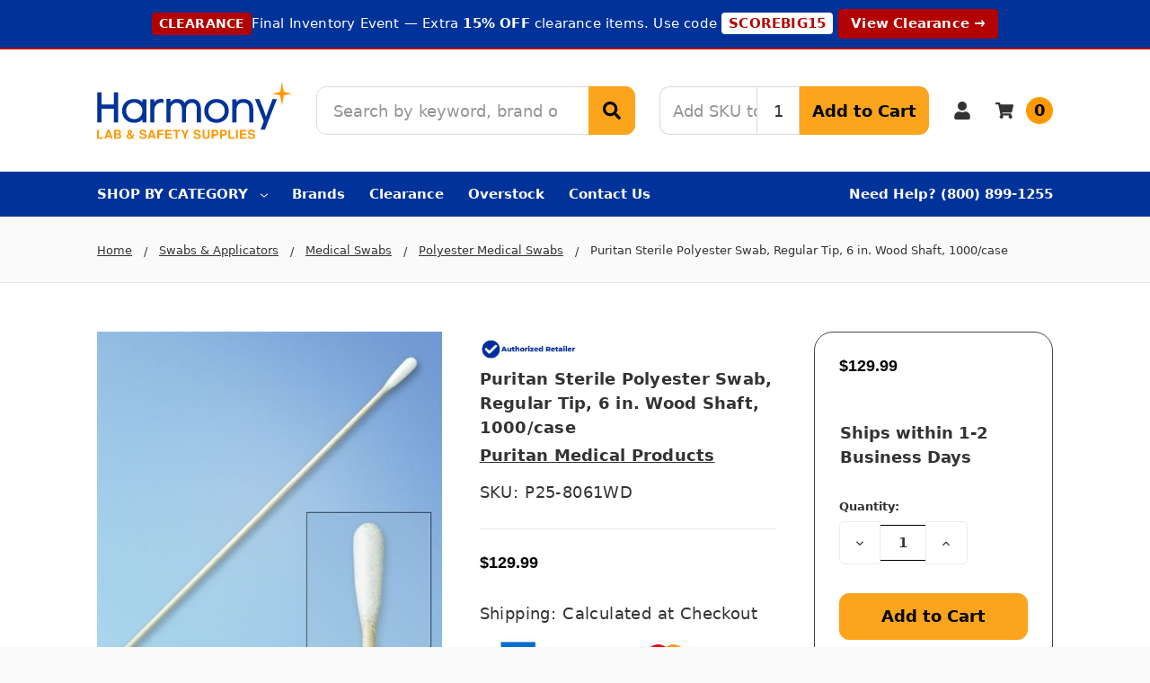

--- FILE ---
content_type: text/html; charset=UTF-8
request_url: https://harmonycr.com/puritan-25-806-1wd/
body_size: 70262
content:
    







<!DOCTYPE html>
<html class="no-js" lang="en">
    <head>
        <title>Puritan 25-806 1WD Sterile Regular Tip Polyester Swab, 1000/cs</title>
        <link rel="dns-prefetch preconnect" href="https://cdn11.bigcommerce.com/s-sb8f5ei7ew" crossorigin>
        <meta property="product:price:amount" content="129.99" /><meta property="product:price:currency" content="USD" /><meta property="og:url" content="https://harmonycr.com/puritan-25-806-1wd/" /><meta property="og:site_name" content="Harmony Lab & Safety Supplies" /><meta name="keywords" content="Puritan 25-8061WD,Sterile Poly Swab"><meta name="description" content="Puritan Sterile Regular Tip Polyester Swab with 6&quot; Wood Shaft. Non-absorbent and contain no fatty acids or latent sugars. 1000 per case. Made in USA"><link rel='canonical' href='https://harmonycr.com/puritan-25-806-1wd/' /><meta name='platform' content='bigcommerce.stencil' /><meta property="og:type" content="product" />
<meta property="og:title" content="Puritan Sterile Polyester Swab, Regular Tip, 6 in. Wood Shaft, 1000/case" />
<meta property="og:description" content="Puritan Sterile Regular Tip Polyester Swab with 6&quot; Wood Shaft. Non-absorbent and contain no fatty acids or latent sugars. 1000 per case. Made in USA" />
<meta property="og:image" content="https://cdn11.bigcommerce.com/s-sb8f5ei7ew/products/3708/images/29035/puritan-medical-products-25-806-1wd-puritan-sterile-polyester-swab-regular-tip-6-in-wood-shaft-1000case__24538.1668895581.386.513.jpg?c=2" />
<meta property="fb:admins" content="skirkpatrick@harmonycr.com" />
<meta property="pinterest:richpins" content="enabled" />
        
         

        <link href="https://cdn11.bigcommerce.com/s-sb8f5ei7ew/product_images/icon%20%282%29.png?t=1719299160" rel="shortcut icon">
        <link rel="apple-touch-icon" sizes="76x76" href="https://cdn11.bigcommerce.com/s-sb8f5ei7ew/images/stencil/original/image-manager/apple-touch-icon.png?t=1707178203" />
        <link rel="apple-touch-icon" sizes="120x120" href="https://cdn11.bigcommerce.com/s-sb8f5ei7ew/images/stencil/original/image-manager/apple-touch-icon.png?t=1707178203" />
        <link rel="apple-touch-icon" sizes="152x152" href="https://cdn11.bigcommerce.com/s-sb8f5ei7ew/images/stencil/original/image-manager/apple-touch-icon.png?t=1707178203" />
        <link rel="apple-touch-icon" sizes="180x180" href="https://cdn11.bigcommerce.com/s-sb8f5ei7ew/images/stencil/original/image-manager/apple-touch-icon.png?t=1707178203" />
        <link rel="shortcut icon" sizes="196x196" href="https://cdn11.bigcommerce.com/s-sb8f5ei7ew/images/stencil/original/image-manager/apple-touch-icon.png?t=1707178203">
        <meta name="msapplication-square70x70logo" content="https://cdn11.bigcommerce.com/s-sb8f5ei7ew/images/stencil/original/image-manager/android-chrome-192x192.png?t=1707178204" />
        <meta name="msapplication-square150x150logo" content="https://cdn11.bigcommerce.com/s-sb8f5ei7ew/images/stencil/original/image-manager/android-chrome-192x192.png?t=1707178204" />
        <meta name="msapplication-wide310x150logo" content="https://cdn11.bigcommerce.com/s-sb8f5ei7ew/images/stencil/original/image-manager/android-chrome-512x512.png?t=1707178202" />
        <meta name="msapplication-square310x310logo" content="https://cdn11.bigcommerce.com/s-sb8f5ei7ew/images/stencil/original/image-manager/android-chrome-512x512.png?t=1707178202" />
        <meta name="viewport" content="width=device-width, initial-scale=1, maximum-scale=1">
        <meta name="ft-name" content="Camden Hardware">
        <meta name="ft-version" content="1.13.0">
        

        <script>
            // Change document class from no-js to js so we can detect this in css
            document.documentElement.className = document.documentElement.className.replace('no-js', 'js');
        </script>
        <script>
            window.lazySizesConfig = window.lazySizesConfig || {};
            window.lazySizesConfig.loadMode = 1;
        </script>
        <script async src="https://cdn11.bigcommerce.com/s-sb8f5ei7ew/stencil/0b238bf0-6722-013e-f4ef-0e8d28fecff6/e/c2afa8b0-8be2-013e-8bfa-768526b69111/dist/theme-bundle.head_async.js"></script>
        
        <link data-stencil-stylesheet href="https://cdn11.bigcommerce.com/s-sb8f5ei7ew/stencil/0b238bf0-6722-013e-f4ef-0e8d28fecff6/e/c2afa8b0-8be2-013e-8bfa-768526b69111/css/theme-441c9780-d3c5-013e-f8fc-3e73ab65dab6.css" rel="stylesheet">

        <link href="https://cdn11.bigcommerce.com/s-sb8f5ei7ew/content/css/custom.css?c=5290042" rel="stylesheet">

        <!-- Start Tracking Code for analytics_siteverification -->

<meta name="msvalidate.01" content="5113964AAF4D0D535B5960416D88DB5F" />
<meta name="facebook-domain-verification" content="rirdgoi9hemgnzw31olgwnozhjrnhu" />


<!-- End Tracking Code for analytics_siteverification -->


<script type="text/javascript" src="https://checkout-sdk.bigcommerce.com/v1/loader.js" defer ></script>
<script src="https://www.google.com/recaptcha/api.js" async defer></script>
<script type="text/javascript">
var BCData = {"product_attributes":{"sku":"P25-8061WD","upc":"50609576380094","mpn":"25-806 1WD","gtin":"50609576380094","weight":null,"base":true,"image":null,"price":{"without_tax":{"formatted":"$129.99","value":129.99,"currency":"USD"},"tax_label":"Tax"},"out_of_stock_behavior":"label_option","out_of_stock_message":"Out of stock","available_modifier_values":[],"in_stock_attributes":[],"stock":null,"instock":true,"stock_message":null,"purchasable":true,"purchasing_message":null,"call_for_price_message":null}};
</script>
<script id="wsa-rich-snippets-1-intro" nonce="">
/*
    Web Site Advantage: SEO Rich Snippets App 1 [2.58.77683]
    https://bigcommerce.websiteadvantage.com.au/rich-snippets/
    Copyright (C) 2019 - 2025 Web Site Advantage
*/
</script>
<script type="application/ld+json" id="wsa-rich-snippets-jsonld-graph" nonce="">{"@context":"https://schema.org","@graph":[{"isPartOf":{"@id":"https://harmonycr.com/#WebSite"},"publisher":{"@id":"https://harmonycr.com/#Business"},"breadcrumb":{"@type":"BreadcrumbList","@id":"#BreadcrumbList","name":"Breadcrumbs (SEO Rich Snippets App)","itemListElement":[{"@type":"ListItem","position":1,"item":"https://harmonycr.com/swabs-applicators/","name":"Swabs & Applicators" },{"@type":"ListItem","position":2,"item":"https://harmonycr.com/medical-swabs/","name":"Medical Swabs" },{"@type":"ListItem","position":3,"item":"https://harmonycr.com/polyester-medical-swabs/","name":"Polyester Medical Swabs" },{"@type":"ListItem","position":4,"name":"Puritan Sterile Polyester Swab, Regular Tip, 6 in. Wood Shaft, 1000/case" }] },"@id":"https://harmonycr.com/puritan-25-806-1wd/#WebPage","url":"https://harmonycr.com/puritan-25-806-1wd/","name":"Puritan Sterile Polyester Swab, Regular Tip, 6 in. Wood Shaft, 1000/case","primaryImageOfPage":{"@type":"ImageObject","contentUrl":"https://cdn11.bigcommerce.com/s-sb8f5ei7ew/images/stencil/original/products/3708/29035/puritan-medical-products-25-806-1wd-puritan-sterile-polyester-swab-regular-tip-6-in-wood-shaft-1000case__24538.1668895581.jpg?c=2" },"@type":"ItemPage" },{"@id":"https://harmonycr.com/#WebSite","url":"https://harmonycr.com/","name":"Harmony Lab & Safety Supplies","alternateName":["Harmony Lab & Safety","Harmony Lab & Safety Supplies"],"publisher":{"@id":"https://harmonycr.com/#Business"},"@type":"WebSite"},{"url":"https://harmonycr.com/","name":"Harmony Lab & Safety Supplies","hasMerchantReturnPolicy":[{"@id":"/#MerchantReturnPolicy1","returnPolicyCategory":"https://schema.org/MerchantReturnFiniteReturnWindow","applicableCountry":["US"],"returnPolicyCountry":["US"],"merchantReturnDays":30,"returnMethod":["https://schema.org/ReturnByMail"],"itemCondition":["https://schema.org/NewCondition"],"@type":"MerchantReturnPolicy"}],"@type":"Organization","@id":"https://harmonycr.com/#Business"}] }</script>
<script data-cfasync="false" data-dd-sm-ignore="true" id="wsa-rich-snippets-javascript" nonce="">var webSiteAdvantage=webSiteAdvantage||{};webSiteAdvantage.momentnow='2026-01-23T05:05:20+00:00';function wsa_error(m){console.error('SEO Rich Snippets: '+m,arguments)};function wsa_tryCatch(m,f){try{f()}catch(e){wsa_error(m,e)}};var wsa_jsonLdIdPostfix="";"use strict";webSiteAdvantage._offerPropertiesCount=0,webSiteAdvantage.addOfferExtras=function(e,t,i,a,r){wsa_tryCatch("addOfferExtras",(function(){var n=document.querySelector(".wsa-offer-pricevaliduntil"),o=null,d=new Date;if(i){var c=new Date(i);o=[c.getFullYear(),("0"+(c.getMonth()+1)).slice(-2),("0"+c.getDate()).slice(-2)].join("-")}else if(n)o=n.getAttribute("data-content");else if(a)if(a.ProductPriceValidUntilFixedDate)o=a.ProductPriceValidUntilFixedDate;else if(a.ProductPriceValidUntilDays){var l=new Date(d.getFullYear(),d.getMonth(),d.getDate()+a.ProductPriceValidUntilDays);o=[l.getFullYear(),("0"+(l.getMonth()+1)).slice(-2),("0"+l.getDate()).slice(-2)].join("-")}if(o&&new Date(o)>d){var s=[];if(s.push({"@context":"https://schema.org","@id":e+t,priceValidUntil:o}),r.forEach((function(i){s.push({"@context":"https://schema.org","@id":e+"?sku="+i+t,priceValidUntil:o})})),webSiteAdvantage._offerPropertiesCount++,!webSiteAdvantage.excludeProduct){var u=document.createElement("script");u.type="application/ld+json",u.id="wsa-rich-snippets-jsonld-product-offer-extras-"+webSiteAdvantage._offerPropertiesCount+window.wsa_jsonLdIdPostfix.toLowerCase(),u.text=JSON.stringify(s),document.querySelector("head").appendChild(u)}}}))};window.addEventListener('load',function(){webSiteAdvantage.addOfferExtras("https://harmonycr.com/puritan-25-806-1wd/","#Offer",'',null,[])});var wsa_removeMicrodata=true;var wsa_removeRemoveDynamicJsonLd=false;var wsa_productUrl="https://harmonycr.com/puritan-25-806-1wd/";var wsa_productId="3708";var wsa_productReviewCounts="both";var wsa_productReviewMinAggregateRating=0;var wsa_log=function(t){performance.mark(t);console.log(''+performance.now()+': '+t)};var wsa_headLog=function(t){var ds=document.getElementsByTagName('head')[0].dataset;ds.reviewLog=(ds.reviewLog||'')+' '+t;if (window.htmlLog)window.htmlLog('headLog: '+t);};"use strict";wsa_tryCatch("shopperApproved",(function(){window.json_sa=1,webSiteAdvantage.shopperApprovedReady=function(){webSiteAdvantage.previousShopperApprovedReady&&webSiteAdvantage.previousShopperApprovedReady(),webSiteAdvantage.shopperApprovedFix()},webSiteAdvantage.shopperApprovedFixDone=!1,webSiteAdvantage.shopperApprovedFix=function(){wsa_tryCatch("shopperApprovedFix",(function(){if(window.sa_rtype&&"product"===window.sa_rtype){if(!0===webSiteAdvantage.shopperApprovedFixDone)return;webSiteAdvantage.shopperApprovedFixDone=!0;var e=parseFloat(window.sa_overall),t=parseInt(window.sa_total_found,10),a={"@context":"https://schema.org","@id":window.wsa_productUrl+"#Product"+window.wsa_jsonLdIdPostfix};switch(a.aggregateRating={"@type":"AggregateRating",ratingValue:e},window.wsa_productReviewCounts){case"reviewCount":a.aggregateRating.reviewCount=t;break;case"ratingCount":a.aggregateRating.ratingCount=t;break;default:a.aggregateRating.reviewCount=t,a.aggregateRating.ratingCount=t}if(window.sa_product_reviews){var o=window.sa_product_reviews[window.sa_start_sort];if(o){var r=0,i=o[r];for(i&&(a.review=[]);i;){var n={"@type":"Review"};if(i.heading&&(n.name=i.heading),i.comments&&(n.reviewBody=i.comments),i.rating&&(n.reviewRating={"@type":"Rating",ratingValue:i.rating}),i.name?n.author={"@type":"Person",name:i.name.trim().substring(0,99)}:n.author={"@type":"Person",name:"Anonymous"},i.date)try{var p=new Date(i.date);n.datePublished=[p.getFullYear(),p.getMonth()+1,p.getDate()].join("-")}catch(e){n.datePublished=i.date}a.review.push(n),i=o[++r]}}}if(!webSiteAdvantage.excludeProduct&&e>=window.wsa_productReviewMinAggregateRating){var d=document.createElement("script");d.type="application/ld+json",d.setAttribute("id","wsa-rich-snippets-jsonld-shopperapproved-product"+window.wsa_jsonLdIdPostfix.toLowerCase()),d.innerHTML=JSON.stringify(a),document.getElementsByTagName("head")[0].appendChild(d)}}}))},window.sa_rtype?webSiteAdvantage.shopperApprovedFix():(window.shopperApprovedReady&&(webSiteAdvantage.previousShopperApprovedReady=window.shopperApprovedReady),window.shopperApprovedReady=webSiteAdvantage.shopperApprovedReady,window.addEventListener("load",(function(){webSiteAdvantage.shopperApprovedFix()})))}));webSiteAdvantage.richSnippetsApp=["sb8f5ei7ew","harmonycr.com",293,"sb8f5ei7ew",""];webSiteAdvantage.bcReviews=false;webSiteAdvantage.classyUnicode=webSiteAdvantage.classyUnicode||{};webSiteAdvantage.classyUnicode.options={querySelector:'.classyunicode,title,h1,h2,h3,h4,h5,.breadcrumb-label,.navPages-action,.footer-info-list,script[type="application/ld+json"]',processMetaTags:true};window.classySchemaOptions=window.classySchemaOptions||{};window.classySchemaOptions.scriptIdBase='wsa-rich-snippets-jsonld-classyschema-';window.classySchemaOptions.classNamePrefixes=["classyschema-","wsa-"];window.classySchemaOptions.customCssSelectors={"howto-name":"h1.page-heading"};webSiteAdvantage.classyCleanUp=webSiteAdvantage.classyCleanUp||{};webSiteAdvantage.classyCleanUp.options={removeMicrodata:true,removeJsonLd:true,removeDynamicJsonLd:false,removeJsonLdRegexExcludeIdPatterns:['^wsa-rich-snippets-.*$','reviewsWidgetProductSnippets'],removeJsonLdRegexExcludeClassPatterns:['^jdgm-.*$']};!function(d){var s=d.createElement('script');s.src='https://classyschema.org/2_15/faq_video_howto_unicode_cleanup.min.js';s.async=true;s.setAttribute('fetchpriority','high');d.getElementsByTagName('head')[0].appendChild(s)}(document);</script>
            
<script data-cfasync="false" data-dd-sm-ignore="true" data-cookieconsent="ignore" id="wsa-tag-manager-tags" nonce="">
</script ><link rel="preconnect" href="https://www.googleadservices.com"/><link rel="dns-prefetch" href="https://www.googleadservices.com"/><link rel="preconnect" href="https://analytics.google.com"/><link rel="dns-prefetch" href="https://analytics.google.com"/><link rel="preconnect" href="https://ct.pinterest.com"/><link rel="dns-prefetch" href="https://ct.pinterest.com"/><link rel="preconnect" href="https://www.pinterest.com"/><link rel="dns-prefetch" href="https://www.pinterest.com"/><link rel="preconnect" href="https://s.pinimg.com"/><link rel="dns-prefetch" href="https://s.pinimg.com"/><link rel="preconnect" href="https://www.facebook.com"/><link rel="dns-prefetch" href="https://www.facebook.com"/><link rel="preconnect" href="https://www.googletagmanager.com"/><link rel="dns-prefetch" href="https://www.googletagmanager.com"/>

</script>
<script data-cfasync="false" data-dd-sm-ignore="true" data-cookieconsent="ignore" id="wsa-tag-manager-javascript-h-test" nonce="">!function(w,d){w.TagRocket=w.TagRocket||{};var T=w.TagRocket;T.teh=[];w.onerror=function(m,s,l,c,e){T.teh.push((l?(l+' '):'')+(c?(c+' '):'')+m+(m.colno?(':'+m.colno):'')+(s?(' '+s):''));};function a(s){var e=d.createElement('script'),h=d.getElementsByTagName('head')[0];e.appendChild(d.createTextNode(s));h.insertBefore(e,h.firstChild)}a('()=>{};window.arrowFunctions=1');a('async function a(){};window.asyncFunctions=1');var m=new Date().toISOString(),q='wsa-tag-manager-javascript-',z;T.tah=function(s){w.dataLayer=w.dataLayer||[];if(!w.gtag){w.gtag=function(){dataLayer.push(arguments)};gtag('js',new Date);t=d.createElement('script');t.async=!0;t.setAttribute('src','https://www.googletagmanager.com/gtag/js?id=G-7XTJM93TLW');d.head.appendChild(t)};if(!w.wsa_tre){gtag('config',"G-7XTJM93TLW",{groups:'TagRocketErrorTracking',send_page_view:false});;gtag('config',"G-82B9N8FJ1C",{groups:'TagRocketErrorTracking',send_page_view:false});gtag('event','tag_rocket_error',{send_to:["G-82B9N8FJ1C"],description:'Script Failure',app_version:'3.46.17',tag_rocket_version:'1.94',ua:navigator.userAgent});};w.wsa_tre=1;if(w.console)console.error('Tag Rocket (h): '+s,T.teh);T.teh.forEach(function(e){gtag('event','app_error',{send_to:'G-7XTJM93TLW',scope:s,description:s+' 3.46.17 h '+e,message:'h '+e,app_version:'3.46.17',automatic:1,tag_rocket_version:'1.94',pagedatetime:m,datetime:m,ua:navigator.userAgent,tags:"unknown",environment:'Production'})})};p=function(){if(!T.ts&&!d.getElementById(q+'second'))T.tah('Header Script Missing');else if(!T.tss)T.tah('Header Script Failure1');else if(!T.ts)T.tah('Header Script Failure2');if(!T.tm&&!d.getElementById(q+'main'))T.tah('Footer Script Missing');else if(!T.tm)T.tah('Footer Script Failure')};if(w.addEventListener)w.addEventListener('DOMContentLoaded',p);else w.attachEvent('onDOMContentLoaded',p)}(window,document)</script>
<script data-cfasync="false" data-dd-sm-ignore="true" data-cookieconsent="ignore" id="wsa-tag-manager-javascript-second" nonce="">
/*
    Web Site Advantage: Tag Rocket App Head [1.94.76240]
    https://bigcommerce.websiteadvantage.com.au/tag-rocket/
    Copyright (C) 2020 - 2025 Web Site Advantage
*/

(async (w,d)=>{w.TagRocket=w.TagRocket||{};var T=w.TagRocket;T.tss=1;T.tags='gads|ga4|bing|pinterest|facebook';T.scc='US-OH';T.seu='false';w.dataLayer=w.dataLayer||[];T.gq=[];T.dg=()=>{if(!w.gtag||!w.gtag.fake){w.gtag=function(){var _arguments=arguments;if(_arguments.length&&_arguments[0]=='consent')dataLayer.push(_arguments);else T.gq.push(_arguments)};w.gtag.fake=!0;}};T.dg();T.l='';var eet=new Date,eei=0,eer=0,eea='G-7XTJM93TLW';T.ec=function(){gtag.apply(null,arguments)};T.a=function(s,e,c,o){try{if(!eei){eei=1;if(!w.gtag||w.gtag.fake){w.gtag=function(){dataLayer.push(arguments)}}T.ec('config',eea,{groups:'TagRocketErrorTracking',send_page_view:false})}if(!eer){eer=1;T.ct=c;if(w.console)console.error('Tag Rocket: '+s+': '+e,o||'');T.ct=1;var z = e?e.substring(0,255):'-missing-';T.ec('event','app_error',{send_to:eea,scope:s,description:s+' 3.46.17 '+z,message:z,app_version:'3.46.17',automatic:1,tag_rocket_version:'1.94',pagedatetime:eet.toISOString(),datetime:new Date().toISOString(),ua:navigator.userAgent,tags:T.tags,timesinceload:new Date-eet,environment:'Production'});eer=0}}catch(x){try{T.ec('event','app_error',{send_to:eea,scope:'AppErrorError',description:'3.46.17 '+x,message:''+x,app_version:'3.46.17',tag_rocket_version:'1.94',pagedatetime:eet.toISOString(),datetime:new Date().toISOString(),ua:navigator.userAgent,tags:T.tags,timesinceload:new Date-eet,environment:'Production'});}catch(y){}}};T.eq=T.eq||[];if(w.addEventListener){w.addEventListener('error',function(){T.ef.apply(T,arguments)},{passive:!0,capture:!0});}else if(w.attachEvent){w.attachEvent('onerror',function(){T.ef.apply(T,arguments)});}if(!T.ef){T.ef=function(){T.eq.push(arguments)}};if(!T.cf){T.cq=T.cq||[];T.cf=function(){T.cq.push(arguments)};if(w.console){T.ce=console.error;console.error=function(){T.ce.apply(console,arguments);T.cf.apply(T,arguments)}}};try{T.dJ='NewPromotionsAdded';T.ea=[];T.eb=0;T.cK=()=>{T.dZ((a)=>{a.forEach((b)=>{T.e(b.addedNodes,(c)=>{if(T.bR(c,T.bL)=='promotion'&&T.bQ(c,'found')){T.ea.push(c)}T.e(T.dY(c,"["+T.bL+"='promotion']"),(e)=>{if(T.bQ(e,'found')){T.ea.push(e)}})})});if(T.bB(T.ea)&&!T.eb){T.z(()=>{T.eb=T.aU(()=>{T.eb=0;T.f(T.dJ,{elements:T.ea});T.ea=[];},100,'New Promotions Added')})}});};T.dV=[];T.dW=0;T.dT=(a)=>{T.e(a,(b)=>{T.dV=T.dV.concat(T.bI(b));if(T.bR(b,T.bL)=='list'&&T.dX(b)&&T.bQ(b,'found')){T.dV.push(b)}T.e(T.dY(b,"["+T.bL+"='list']"),(c)=>{if(T.dX(c)&&T.bQ(c,'found')){T.dV.push(c)}})})};T.dU=()=>{T.z(()=>{if(T.bB(T.dV)){if(T.dW)T.dP(T.dW);T.dW=T.aU(()=>{T.f(T.dh,{elements:T.dV});T.dV=[];T.dW=0},500,'New Products Added')}})};T.cJ=(e)=>{T.dZ((f)=>{f.forEach((g)=>{T.dT(g.addedNodes);});T.dU();},e||d.body)};T.dh='NewProductsAdded';T.aV='UserDataUpdated';T.dY=(a,b)=>{if(!a.querySelectorAll)return[];var c=a.querySelectorAll(b);if(Array.from)return Array.from(c);else return c};T.bK=(a)=>{return T.dY(d,a)};T.dX=(a)=>{var b=T.bR(a,T.bM);return b&&!isNaN(parseInt(b,10))};T.D=(a)=>{return typeof a!=='undefined'&&a!==null};T.v=(a)=>{return a===0||(T.D(a)&&a!==''&&!isNaN(a))};T.ej=(a)=>{var b=String.fromCodePoint;if(b){return b(a)}return ''};T.ei=(a,b,c)=>{var e=[].slice.call(a).map((f)=>{if(c||typeof(f)==='function')return f;try{return T.bn(f)}catch(g){if(Array.isArray(f)){return [].concat(f)}else return f}});if(T.bB(e)){e[0]=T.ej(b)+' %cTag Rocket: %c'+e[0];e.splice(1,0,'color:none;');e.splice(1,0,'color:#28a300;')}return e};T.aM=function(){if(w.console)console.warn.apply(console,T.ei(arguments,0x1F6A8,1))};T.cT=(...a)=>{if(w.console)console.error.apply(console,T.ei(a,0x26A0,1))};T.af=(a,b)=>{return a.sort((c,e)=>{return e.price*e.quantity-c.price*c.quantity}).slice(0,b)};T.da=(a,b,c,e)=>{var f,g=(h)=>{if(h>=T.bB(a))c&&c();else T.aU(async ()=>{await T.b('SB95',async ()=>{f=await b(a[h],h);if(typeof f!=='undefined')c&&c(f);else g(h+1)},1)},0,'Yield '+h+' '+e);};g(0)};T.aK=async (a,b)=>{var c,e,f=T.bB(a);if(a&&f)for(c=0;c<f;c++){e=await b(a[c],c);if(typeof e!=='undefined')return e}};T.e=(a,b)=>{var c,e,f=T.bB(a);if(a&&f)for(c=0;c<f;c++){e=b(a[c],c);if(typeof e!=='undefined')return e}};T.dl=(a,b)=>{if(a&&T.bB(a))for(var c=0;c<T.bB(a);c++){if(a[c]===b)return true}};T.ed=(a,b,c)=>{a.setAttribute(b,c)};T.p=(a,b,c)=>{if(T.D(c)&&c!=='')a[b]=c};T.b=async function(a,b,c,e){try{c&&await b.apply(this,e)}catch(f){T.a(a,''+f,1,f)}};T.t=async function(a,b,c,e){try{c&&await b.apply(this,e)}catch(f){T.a(a,''+f,1,f)}};T.bT=function(a,b,c,e){var f=async ()=>{await T.b.call(this,'SB24',c,1,arguments)};if(b==T.S&&d.readyState!="loading"){T.aU(f,0,T.S)}else{e=e||{};if(!T.D(e.passive)){e.passive=!0;}a.addEventListener&&a.addEventListener(b,f,e)}};T.R=(a,b)=>{T.bT(w,a,async (a)=>{if(!b.done){b.done=1;await b(a)}},{once:!0})};T.bh=(a,b)=>{try{return JSON.stringify(a,b)}catch(c){throw ''+T.bh.caller+' '+c}};T.cx=(a)=>{return a&&JSON.parse(a)};T.bn=(a)=>{return T.cx(T.bh(a))};T.dq=(a)=>{return T.bh(a)=='{}'};T.U=function(a){var b=Object(a),c,e,f,g=arguments;for(c=1;c<g.length;c++){e=g[c];if(e!=null){for(f in e){if(Object.prototype.hasOwnProperty.call(e,f))b[f]=e[f];}}}return b;};T.bB=(a)=>{return a.length};T.bW=(a)=>{try{if(!localStorage||T.eh)return !1;return localStorage.removeItem(a)}catch(b){T.a('SB63','Incognito Safari has blocked localStorage. This stops us tracking things like add to cart events',1,b);T.eh=!0}};T.bU=(a)=>{try{if(!localStorage||T.eh)return !1;return localStorage.getItem(a)}catch(b){T.a('SB61','Incognito Safari has blocked localStorage. This stops us tracking things like add to cart events',1,b);T.eh=!0}};T.bV=(a,b)=>{try{if(!localStorage||T.eh)return !1;localStorage.setItem(a,b)}catch(c){T.a('SB60','Incognito Safari has blocked localStorage. This stops us tracking things like add to cart events',1,c);T.eh=!0}};T.am=(a)=>{var b=d.cookie.match(new RegExp('(^| )'+a+'=([^;]+)')),c=b&&unescape(b[2])||'';return c=='deleted'?'':c};T.N=(a)=>{var b=w.performance;return b&&b.getEntriesByType&&b.getEntriesByType(a)};T.M=()=>{var a=navigator;return a.connection||a.mozConnection||a.webkitConnection};T.K=(a,b,c)=>{return (a||'').replace(b,c||'')};T.ap=(a)=>{return (a||'').trim().toLowerCase()};T.bE=(a)=>{return T.K(T.K(T.ap(a),/([^a-z0-9 _])/g),/ +/g,'_')};T.O=(a,b)=>{b=b||255;if(!a)return '(missing)';a=T.K((''+a).trim(),/ *(\r\n|\n|\r) */gm,' ');if(T.bB(a)<=b)return a;return a.substring(0,b-3)+'...'};T.cU=(a,b)=>{var c='011',e='1';switch(b){case 'AU':c='0011';e='61';break;case 'US':case 'CA':c='011';e='1';break;case 'GB':c='011';e='44';break;case 'IT':c='00';e='39';break;}a=T.K(a,/[^\d+]+/g);if(c)a=T.K(a,new RegExp('^'+c),'+');if(a[0]!='+'&&e){a='+'+T.K(e+a,/^0/);}return a};T.bS=(a,b)=>{return a.hasAttribute(b)};T.bR=(a,b)=>{if(a.getAttribute)return T.O(a.getAttribute(b))};T.bQ=(a,b)=>{var c='data-tagrocket-'+b;if(T.bS(a,c))return 0;T.ed(a,c,'1');return 1};T.bZ=(a,b,c,e)=>{var f=setInterval(async ()=>{await T.b(a,async ()=>{try{await c()}catch(g){if(b)clearInterval(f);throw g}},1)},e);return f};T.cH=(a,b,c,e)=>{if(a)T.dP(a);return T.aU(b,c,e)};T.dP=(a)=>{clearTimeout(a)};T.aU=(a,b,c)=>{return setTimeout(a,b,'Tag Rocket '+(c||''))};T.ch=(a,b,c)=>{T.du('query getCartMetafields{site{cart{metafields(namespace:"bc_storefront" keys:["'+b+'"]){edges{node{entityId}}}}}}',(e,f)=>{T.t('SB82',()=>{if(e>0){var g='createCartMetafield',h='',i=f?.data?.site?.cart?.metafields?.edges;if (i&&i.length){g='updateCartMetafield';h=' metafieldEntityId:'+i[0].node.entityId}T.du('mutation '+g+'{cart{'+g+'(input:{cartEntityId:"'+a+'" data:{key:"'+b+'" value:"'+T.bh(c).replace(/"/g,'\\"')+'"}'+h+'}){metafield{id entityId key value}errors{...on Error{message}}}}}',(e,j)=>{T.t('SB83',()=>{if(e>0){}},1)})}},1)})};T.eg=(a)=>{T.cO.appendChild(a)};T.ee=(a,b,c)=>{b=b||{};if(b.onvisible&&d.hidden){T.R('visibilitychange',()=>{T.ee(a,b,c)});return};var e=d.createElement(a),f;if(b.id&&d.getElementById(b.id))return;for(var g in b){T.ed(e,g,b[g])}e.onload=e.onreadystatechange=()=>{f=e.readyState;if(!f||f=='loaded'||f=='complete'){if(c)c();c=null}};T.eg(e);return e};T.aL=(a,b,c)=>{b=b||{};b.src=a;if(!T.D(b.async))b.async=!0;if(T.cQ)b.nonce=T.cQ;if(!T.D(b.onvisible))b.onvisible=!0;if(T.pageType!='orderconfirmation'||T.d.updated){T.ee('script',b,c)}else{T.o(T.aV,()=>{T.ee('script',b,c)})}};T.dB=(a)=>{if(T.bS(a,'data-list-name'))return T.bR(a,'data-list-name');if(a.parentElement)return T.dB(a.parentElement)};T.P=()=>{var a=d.querySelector('head meta[name="description"]');if(a)return T.bR(a,'content');};T.cS=(a)=>{var b=w.location.href.match(new RegExp('[?&]'+a+'=([^&]*)'));return decodeURIComponent(b&&b[1]||'')};T.dZ=(a,b,c)=>{if(w.MutationObserver)T.R(T.S,()=>{c=c||{childList:!0,subtree:!0};b=b||d.body;if(!b)throw 'no target';new MutationObserver(a).observe(b,c)})};T.dJ='NewPromotionsAdded';T.ea=[];T.eb=0;T.cK=()=>{T.dZ((a)=>{a.forEach((b)=>{T.e(b.addedNodes,(c)=>{if(T.bR(c,T.bL)=='promotion'&&T.bQ(c,'found')){T.ea.push(c)}T.e(T.dY(c,"["+T.bL+"='promotion']"),(e)=>{if(T.bQ(e,'found')){T.ea.push(e)}})})});if(T.bB(T.ea)&&!T.eb){T.z(()=>{T.eb=T.aU(()=>{T.eb=0;T.f(T.dJ,{elements:T.ea});T.ea=[];},100,'New Promotions Added')})}});};T.dV=[];T.dW=0;T.dT=(a)=>{T.e(a,(b)=>{T.dV=T.dV.concat(T.bI(b));if(T.bR(b,T.bL)=='list'&&T.dX(b)&&T.bQ(b,'found')){T.dV.push(b)}T.e(T.dY(b,"["+T.bL+"='list']"),(c)=>{if(T.dX(c)&&T.bQ(c,'found')){T.dV.push(c)}})})};T.dU=()=>{T.z(()=>{if(T.bB(T.dV)){if(T.dW)T.dP(T.dW);T.dW=T.aU(()=>{T.f(T.dh,{elements:T.dV});T.dV=[];T.dW=0},500,'New Products Added')}})};T.cJ=(e)=>{T.dZ((f)=>{f.forEach((g)=>{T.dT(g.addedNodes);});T.dU();},e||d.body)};T.dh='NewProductsAdded';T.aq='PromotionsVisible';T.dI=(a)=>{T.bH(T.aq,a)};T.bF=(a,b)=>{var c,e=[];T.e(a.infos||a.items||a,(f)=>{c=f.product||f;if(!c.completed){e.push(c);}});if (T.bB(e)&&T.cS('showHidden')!='true'){T.a('SB55e',''+T.bB(e)+' incomplete products on '+b+' '+e[0].productId+' '+e[0].name,1,e);}};T.dE=(a,b)=>{var c="["+T.bL+"='list']["+T.bM+"='"+a+"']";if(b)c="[data-list-name='"+T.K(b,/['"\\]/g,'\\$&')+"'] "+c;return d.querySelector(c)};T.m='ProductsVisible';T.dG=(a,b)=>{if(T.bd||T.be)a.search=T.bd||T.be;T.bF(a,T.m);T.de(T.m,a,b)};T.dQ=(a)=>{T.t('SB19b',()=>{var b,c={},e;T.e(a,(f)=>{if(!f.seen){f.seen=1;b=f.callback.name+f.id;if(!c[b])c[b]=[];c[b].push(f)}});for(var g in c){e=c[g][0];e.callback({infos:c[g],list:e.list})}},1)};T.dS=0;T.dR=[];T.dL=(a)=>{a.visibleTime=0;var b,c=new IntersectionObserver((e)=>{if(e[0].isIntersecting){a.lastVisible=new Date;a.trigger='visible';b=T.aU(()=>{c.disconnect();T.dR.push(a);if(T.dS)return;T.dS=T.aU(()=>{T.dS=0;if(T.bB(T.dR)){T.dQ(T.dR);T.dR=[];}},1000,'Visible Ticking')},2000-a.visibleTime,'On First Visible')}else{if(b)T.dP(b);if(a.lastVisible){a.visibleTime+=new Date-a.lastVisible;a.lastVisible=0}}},{threshold:[0.5]});c.observe(a.e)};T.dN=[];T.dO=0;T.dM=(a)=>{T.dN.push(a)};T.cL=()=>{T.t('SB18',()=>{var b,c,e=0,f=1,g=(a)=>{if(a.seen)return false;if(a.e&&a.e.getBoundingClientRect){try{b=a.e.getBoundingClientRect()}catch(h){}if(b){return b.top>-b.height/2&&b.left>-b.width/2&&b.bottom-b.height/2<=(w.innerHeight||d.documentElement.clientHeight)&&b.right-b.width/2<=(w.innerWidth||d.documentElement.clientWidth)}}return a.percent<T.dO},i=(j,k)=>{if(!k&&c)return;T.dP(c);c=T.aU(()=>{c=0;T.t('SB18a',()=>{l()},1)},j,'Scroll Tick '+k)} ,l=()=>{var m=[],n=1,o,p,q,r=d.body,s=d.documentElement;q=w.pageYOffset,p=w.innerHeight;if(r&&r.scrollHeight){if(f==1)f=r.scrollHeight;if(s.clientHeight)n=s.clientHeight;if(q&&p)n=q+p;}o=n/f;if(o>T.dO){T.dO=o;e=n;T.t('SB18b',()=>{T.e(T.dN,(a)=>{a.trigger='scroll '+o;if(g(a)&&T.bB(m)<=5)m.push(a)});if(T.bB(m)){T.dQ(m);i(5500,1)}},1);}};T.bT(d,'scroll',()=>{i(1000,0);});T.R('load',()=>{l()})},1);};T.dH=(a)=>{if(a.e&&('IntersectionObserver' in window)){T.dL(a)}else{T.dM(a)}};T.dK=(a,b,c,e)=>{if(w.location.href.indexOf('googleusercontent.com')>0){c(0,'googleusercontent.com')}else{e=e||1;b=b||{};if(!w._bcCsrfProtectionPatched&&e<10){T.aU(()=>{T.dK(a,b,c,e+1)},100,'Fetch Wait '+e)}else{w.fetch(a,b).then((f)=>{if(f.ok){f.text().then((g)=>{var h;try{h=T.cx(g)}catch(i){throw 'JSON parse error '+i+' '+a}try{c(h?1:0,h||'-empty-')}catch(i){throw 'onComplete error '+i+' '+a}})}else{if(e<12){T.aU(()=>{T.dK(a,b,c,e+1)},1000*e,'Fetch '+e)}else{T.a('SB30','Fetch '+e+' Last Fail '+a+' '+f.status,1,f);try{c(0,f.status)}catch(i){T.a('SB30b','Fetch '+a+' onComplete '+(j.message||j),1,j)}}}}).catch((j)=>{if(!j.message||!j.message.match(/^(cancel|annul|brochen|NetworkError when|Failed to fetch|취소됨)/)){if(e<12){T.aU(()=>{T.dK(a,b,c,e+1)},1000,'Fetch Error '+e+1)}else{T.a('SB29','Fetch '+e+' Last Error '+a+' '+(j.message||j),1,j);c(0,j.message||j)}}else c(-1,j.message||j)})}}};T.du=(a,b)=>{var c='/graphql';if(w.fetch){T.dK(c,{method:'POST',credentials:'same-origin',headers:{'Content-Type':'application/json',Authorization:'Bearer '+T.cR},body:T.bh({query:a})},b)}else{T.a('SB47','fetch is not supported',1,{});}};T.cc=(a,b)=>{if(w.fetch){T.dK(a,{credentials:'include'},b)}else{T.a('SB47','fetch is not supported',1,{});}};T.bP=()=>{T.o(T.dJ,(a)=>{T.bN(T.bO(a.elements))})};T.bN=(a)=>{T.e(a,(b)=>{if(!b.e)b.e=d.querySelector("["+T.bL+"='promotion']["+T.bM+"='"+b.id+"']");var c=b.location=='top'?0.1:0.9;if(b.e){if(T.bQ(b.e,'registered')){T.dH({se: T.dF,id:'',e:b.e,promotion:b,percent:c,callback:T.dI});T.bT(b.e,'click',()=>{T.bH(T.as,b)})}}else{T.dH({se: T.dF,id:'',e:b.e,promotion:b,percent:c,callback:T.dI})}})};T.as='PromotionClicked';T.dD=0;T.bD=(a,b)=>{T.dD++;T.e(a.items,(c,e)=>{if(!b||T.dl(b,c)){c.e=c.e||T.dE(c.productId,a.listName);var f={se: T.dF,id:T.dD,e:c.e,product:c,list:a};if(c.e){if(T.bQ(c.e,'registered')){f.callback=T.dG;f.percent=e/T.bB(a.items);T.dH(f);T.bT(c.e,'click',()=>{if(!f.seen)T.dG({infos:[f],list:a});T.bH(T.aa,f);})}}else{f.callback=T.dG;f.percent=e/T.bB(a.items);T.dH(f);}}})};T.aa='ProductClicked';T.bO=(a)=>{var b,c,e,f,g=[];if(!a)a=T.bK("["+T.bL+"='promotion']["+T.bM+"]");T.e(a,(h)=>{b=T.bR(h,T.bM);c=T.bR(h,'data-name');e=T.bR(h,'data-position');f={e:h};if(b)f.id=parseInt(b,10);if(c)f.name=c;if(e)f.location=e;g.push(f)});return g};T.bJ=(a)=>{var b,c,e=[],f=T.dA(e,a);if(T.bB(e)){T.bC({reason:'List',items:e},(g)=>{for(b in f){c=f[b];if(T.cM)c.category=T.cM;T.bD(c,g.items)}})}};T.dz=[];T.dA=(a,b)=>{var c,e,f,g,h,i={},j,k,l,m,n,o,p=['{','blogid','pageid','categoryid','ssib'],q='data-tagrocket-searchprovider';T.e(b,(r)=>{j=T.dB(r)||'Page: '+T.cN;c=j.split(':')[0].trim();m=j;if(m.indexOf(':')>-1)m=m.split(':')[1].trim();i[j]=i[j]||{id:T.bE(j),type:c,listName:j,name:m,items:[]};n=T.dz[j]||0;f=T.bR(r,T.bM);e=T.bR(r,'data-product-price');l=T.bR(r,'data-product-category');g=T.bR(r,'data-name');h=T.bR(r,'data-product-brand');o=T.bR(r,'data-position');k={e:r,index:n};if(f)k.productId=parseInt(f,10);if(isNaN(k.productId)){if(!T.dC&&f&&p.some&&p.some((m)=>{f.indexOf(m)!=0})){T.dC=1;T.a('SB43','Page contains invalid '+T.bM+' value: '+f,1,r)}}else{T.bQ(r,'found');if(T.v(e))k.price=parseFloat(e);if(l)k.category={path:l,breadcrumbs:[l]};if(T.bS(r,q))k.searchprovider=T.bR(r,q);if(T.j)k.currency=T.j;if(!isNaN(o))k.index=parseInt(o,10)-1;T.dz[j]=n+1;a.push(k);i[j].items.push(k)}});return i};T.cu=(a)=>{var b='(unknown)';if(a&&a.nodeName){b=T.ap(a.nodeName);if(b=='body')return 'html>body';if(b=='head')return 'html>head';if(a.id)return b+'#'+a.id;if(a.className&&T.bB(a.className))b+='.'+a.className.split(/[ ,]+/).join('.');if(a.parentElement)b=T.cu(a.parentElement)+'>'+b;return b}};T.r=(a,b)=>{if(isNaN(a))return a;if(!b)b=0;var c=Math.pow(10,b),e=Number.EPSILON||2.220446049250313e-16;return Math.round((a+e)*c)/c};T.dy='GetValue';T.getProductId=(a,b,c,e,f)=>{if(c.type=='giftCertificate')return c.type;var g=(c.isVariant&&f?f:e);if(g.length<1)return;return T.K(T.K(T.K(T.K(T.K(T.K(T.K(T.K(T.K(T.K(T.K((T.e(g.split('||'),(h)=>{if((h.indexOf('[[psku]]')<0||c.productSku)&&(h.indexOf('[[pmpn]]')<0||c.productMpn)&&(h.indexOf('[[pupc]]')<0||c.productUpc)&&(h.indexOf('[[pgtin]]')<0||c.productGtin)&&(h.indexOf('[[vname]]')<0||c.variantName)&&(h.indexOf('[[vid]]')<0||c.variantId)&&(h.indexOf('[[vsku]]')<0||c.variantSku)&&(h.indexOf('[[vmpn]]')<0||c.variantMpn)&&(h.indexOf('[[vupc]]')<0||c.variantUpc)&&(h.indexOf('[[vgtin]]')<0||c.variantGtin))return h})||'[[pid]]'),/\[\[pid\]\]/ig,c.productId),/\[\[pmpn\]\]/ig,c.productMpn),/\[\[pupc\]\]/ig,c.productUpc),/\[\[pgtin\]\]/ig,c.productGtin),/\[\[psku\]\]/ig,c.productSku),/\[\[vname\]\]/ig,c.variantName),/\[\[vid\]\]/ig,c.variantId),/\[\[vsku\]\]/ig,c.variantSku),/\[\[vmpn\]\]/ig,c.variantMpn),/\[\[vupc\]\]/ig,c.variantUpc),/\[\[vgtin\]\]/ig,c.variantGtin)};T.cl=(a)=>{T.d.updated=!0;try{var b=a.billingAddress;T.p(b,'phone',T.cU(b.phone,b.countryCode));T.p(T.d,'email',T.ap(b.email));T.p(T.d,'phone',b.phone);T.p(T.d,'first_name',b.firstName);T.p(T.d,'last_name',b.lastName);T.p(T.d,'street',b.address1);T.p(T.d,'city',b.city);T.p(T.d,'state',b.stateOrProvince);T.p(T.d,'postal_code',b.postalCode);T.p(T.d,'country_code',b.countryCode);if(b.address2)T.d.street=(T.d.street?T.d.street+', ':'')+b.address2;}catch(c){T.a('SB56','Failed to update user data',1,c);}T.bH(T.aV,T.d);};T.aV='UserDataUpdated';T.dv=(a,b)=>{if(a.variants.edges){return T.e(a.variants.edges,(c)=>{if(c.node.entityId==b)return c.node})}};T.dw=(a)=>{var b='',c;T.e(a.options.edges,(e,f)=>{c=e.node;if(f)b+=', ';b+=c.displayName+':';T.e(c.values.edges,(g)=>{b+=' '+g.node.label})});return b};T.ds='ProductDataGathered';T.dt='CartDataGathered';T.bC=(a,b)=>{T.t('SB26c',()=>{var c=a.cart,e,f,g,h,i=[],j=[],k=T.cS('showHidden')=='true',l=(i)=>{a.requests++;var m=i.slice(0,25),n=j.filter((o)=>{return T.dl(m,o.p)&&!T.dl(n,o.v)}).map((o)=>{return o.v});f='query Products{site{';if(h){f+='id:product(entityId:'+e[0].productId+'){entityId sku mpn upc gtin} product(sku:'+T.bh(h)+'){'}else{f+='products(first:25 entityIds:'+T.bh(m)+'){edges{node{'}f+='entityId sku name path defaultImage {url (width: 1000)}mpn upc gtin brand {name} categories{edges{node{name entityId breadcrumbs(depth:10 first:50){edges{node{name}}}}}}';if(c&&T.bB(n)){if(T.bB(n)>250)T.a('SB26','Can only get 250 variants. There are '+T.bB(n),1,n);f+='variants(first:250 entityIds:'+T.bh(n.slice(0,250))+'){edges{node{entityId mpn upc gtin options(first:50){edges{node{displayName values(first:50){edges{node{label}}}}}}}}}';}f+='twoVariants:variants(first:2){edges{node{entityId sku}}}';f+='customFields(first:50){edges{node{name value}}}';if(!h)f+='}}';f+='}}}';T.du(f,(p,q)=>{T.t('SB32',()=>{if(p>0){if(q.errors&&T.bB(q.errors))throw 'graphql '+q.errors[0].message;T.e(e,(o)=>{var r,s,t,u,v,x,y,z,aa,ab,ac,ad;if(h){x=q?.data?.site?.product;y=q?.data?.site?.id?.sku;z=q?.data?.site?.id?.mpn;aa=q?.data?.site?.id?.upc;ab=q?.data?.site?.id?.gtin;delete o.productSku}else{ac=q?.data?.site?.products?.edges;if(!ac)T.a('SB32x',T.bh(q),1,q);x=T.e(ac,(ae)=>{if(!ae||!ae.node)T.a('SB32z',T.bh(q),1,q);if(ae&&ae.node&&ae.node.entityId==o.productId)return ae.node});if(x)y=x.sku}if(x){o.completed=!0;var af,ag=[],ah=o.sku,ai=x.name,aj=x.path,ak=x.defaultImage,al=x.mpn,am=x.upc,an=x.gtin,ao=x.brand,ap=o.variantId;ah=ah||h;if(y)o.productSku=y;if(ah&&y!=ah)o.variantSku=ah;if(ai)o.name=ai;if(ak){o.defaultImage=ak;if(ak.url)ak.data=T.K(ak.url,'/1000w/','/{:size}/')};if(aj)o.url=T.cP+aj;if(h){if(z)o.productMpn=z;else delete o.productMpn;if(aa)o.productUpc=aa;else delete o.productUpc;if(ab)o.productGtin=ab;else delete o.productGtin;if(al&&z!=al)o.variantMpn=al;if(am&&aa!=am)o.variantUpc=am;if(an&&ab!=an)o.variantGtin=an;}else{if(al)o.productMpn=al;if(am)o.productUpc=am;if(an)o.productGtin=an;}if(ao&&ao.name)o.brand=ao.name;if(ap&&c){ad=T.dv(x,ap);if(ad){if(ad.options)o.variantName=T.dw(ad);if(ad.mpn)o.variantMpn=ad.mpn;if(ad.upc)o.variantUpc=ad.upc;if(ad.gtin)o.variantGtin=ad.gtin}else{T.a('SB27','Failed to get extra variant information for variant: '+ap,1,x);o.variantName='(id='+ap+')'}};o.isVariant=(ah&&(!y||y!=ah))==!0;o.customFields=x?.customFields?.edges.map((ae)=>{return ae.node});v=x?.twoVariants?.edges;if(T.bB(v)>0){af=v[0].node;if(!o.isVariant)o.hasVariants=T.bB(v)>1||!(o.productSku==af.sku||af.sku=='');if(T.bB(v)<2&&!o.variantId)o.variantId=af.entityId};o.categories=ag;t=x?.categories?.edges;T.e(t,(aq)=>{if(!aq||!aq.node){T.a('SB32c',T.bh(t),1,t)}else{s={id:aq.node.entityId,name:aq.node.name,breadcrumbs:[]};ag.push(s);u=aq?.node?.breadcrumbs?.edges;if(!u){T.a('SB32b',T.bh(t),1,t)}else{T.e(u,(ar)=>{s.breadcrumbs.push(ar.node.name);});s.path=s.breadcrumbs.join("/");if(!r||r.id>s.id)r=s}}});o.category=r}})}else{if(T.pageType!='orderconfirmation'&&p==0)T.a(a.reason,'Failed to get extra information for '+T.bB(m)+',ok='+p+',status='+q,1,m)}if(T.bB(i)>25){l(i.slice(25))}else{if(p>0&&!c&&w.location.href.indexOf('translate.goog')<0){var as=[];T.e(e,(o)=>{if(!o.completed)as.push(o)});if(T.bB(as)&&!k){if(g)T.a('SB55d','Could not get extra product data for URL sku '+g,1,{issues:as,items:e});else if(h)T.a('SB55a','Could not get extra product data for sku '+h,1,{issues:as,items:e});else T.a('SB55b',a.reason+' '+a.requests+' Could not get extra product data for '+T.bB(as)+' out of '+T.bB(e)+' items. '+as[0].productId,1,{issues:as,items:e});T.a('SB55c',T.bh(q),1,q)}}if(a.reason==T.u&&T.bB(e)&&!e[0].variantId&&T.dx)e[0].variantId=T.dx;b(a)}},1)})};if(a.reason==T.u){g=T.cS('sku');h=a.items[0].sku||g;}if(c){c.items=[];var at=c.lineItems;if(at)T.e([].concat(at.physicalItems,at.digitalItems,at.giftCertificates),(au)=>{if(c.currency&&c.currency.code)au.currency=c.currency.code;if(!T.v(au.price))au.price=au.salePrice;if(!T.v(au.price))au.price=au.list_price;if(au.type=='giftCertificate'){au.price=au.amount;au.productId='giftCertificate';au.quantity=1;au.isTaxable=au.taxable;au.completed=!0}if(au&&!au.parentId)c.items.push(au)});else{T.a('SB26b','Missing lineItems '+a.reason+' '+T.bh(a.response||c),1,c);return}}e=a.items||c.items;a.items=e;if(c)c.items=e;T.products=T.products||[];T.products.push(e);var av=0;if(c){if(T.j&&!c.currency)c.currency={code:T.j};var aw,ax=c.baseAmount,ay=c.cartAmount,az=c.coupons;if(ax&&ay)c.totalDiscount=ax-ay;if(az)c.couponCodes=az.map((ba)=>{return ba.code}).join(', ')}T.e(e,(o)=>{var bb=o.discountAmount,bc=o.couponAmount;if(!o.productId&&o.product_id)o.productId=o.product_id;if(!o.variantId&&o.variant_id)o.variantId=o.variant_id;aw=0;if(bb)aw+=bb;if(bc){aw+=bc;if(c&&c.couponCodes)o.couponCodes=c.couponCodes}if(aw){o.totalDiscount=aw;av+=aw}if(o.type!='giftCertificate'&&o.productId&&!T.dl(i,o.productId))i.push(o.productId);if(o.variantId)j.push({p:o.productId,v:o.variantId});});if(c&&c.orderAmount)c.totalDiscount=(c.discountAmount||0)+av;if(!T.bB(i)){T.z(()=>{b(a)})}else{a.requests=0;l(i);}},1)};T.t('SB33',()=>{var a=w?.prototype,b=a?.send,c=a?.open,e=w.fetch;if(!T.xe){if(c){a.open=function(f,g){this.rurl=g;return c.apply(this,arguments)}}if(b&&b.apply){a.send=function(){var h=this;T.bT(h,'readystatechange',()=>{if(h.readyState==4&&(h.status>399||h.status==0)){T.xe(h)}});return b.apply(this,arguments)}}}T.xq=T.xq||[];T.xe=(i)=>{T.xq.push(i)};if(!T.fe){if(e&&e.apply){w.fetch=function(g){/*This detects fetch errors.Please look up the stack for the real cause of the error*/return e.apply(this,arguments).then((j)=>{if(j.status>399)T.fe({type:'status',url:j.url,message:j.status});return j}).catch((k)=>{T.fe({type:T.av,url:g.url||g,message:k.stack||k.message||k});throw k})}}}T.fq=T.fq||[];T.fe=(l)=>{T.fq.push(l)};},1);T.cI=()=>{var a=0,b=0;T.aA='XMLHttpRequestResponseError';T.o(T.aA,(a)=>{var b=a.responseURL||a.rurl,c=a.status,e='XMLHttpRequest Response '+c,f=e+': '+b;if(b&&b.indexOf('/g/collect')>0)T.aB=1;if(b&&(b.indexOf('/api/storefront/carts/')>0||b.indexOf('/customer/current.jwt')>0)){}else{T.V(T.av,{description:T.O(f),error_type:'network',error_message:T.O(e),error_filename:T.O(b),fatal:false})}},'GF30',1&&!T.aB);T.xe=(c)=>{a++;if(T.cO){T.cO.dataset.xhrErrors=a;T.cO.dataset.xhrErrorsInfo=(T.cO.dataset.xhrErrorsInfo||'')+' '+(c.responseURL||c.rurl)+' '+c.status+' '+c.statusText+' '+c.readyState;};if(d.visibilityState!='hidden'&&a<6)T.bH(T.aA,c)};if(T.xq){T.e(T.xq,(c)=>{T.xe(c)})}T.aC='FetchResponseError';T.o(T.aC,(a)=>{var b='Fetch Response '+d.visibilityState+' '+a.message;T.V(T.av,{description:T.O(b+': '+a.url),error_type:'network',error_message:T.O(b),error_filename:T.O(a.url),fatal:false})},'GF34',1);T.fe=(e)=>{if(T.cO){T.cO.dataset.fetchErrors=b;T.cO.dataset.fetchErrorsInfo=(T.cO.dataset.fetchErrorsInfo||'')+' '+e.url+' '+T.O(e.message,30);};if(!(e.type==T.av&&d.visibilityState=='hidden')){b++;if(b<6)T.bH(T.aC,e)}};if(T.fq){T.e(T.fq,(e)=>{T.fe(e)})}};T.cards=[];T.bI=(a)=>{var b=[],c,e;T.e(['data-product-id'],(f)=>{T.e(T.dY(a,'['+f+']'),function(g){e=g.closest('#fast-simon-serp-app,#fs-serp-page');if(e){c=g.closest('.fs-results-product-card');if(!c)return;if(T.bS(c,"data-tagrocket-found")&&T.bR(c,"data-product-id")!=T.bR(c,T.bM)){c.removeAttribute(T.bM);c.removeAttribute(T.bL);c.removeAttribute("data-tagrocket-registered");c.removeAttribute("data-tagrocket-found")}if(T.bQ(c,'found')){T.ed(c,T.bM,T.bR(g,f));T.ed(c,T.bL,'list');T.ed(c,'data-tagrocket-searchprovider','FastSimon');b.push(c)}}});});if(T.bB(b))T.cards.push({node:a,cards:b});return b};T.bA=()=>{return T.bK("["+T.bL+"]["+T.bM+"],#fast-simon-serp-app").length>0};T.cd=(a)=>{if(!localStorage)return;T.z(()=>{var b,c,e,f=T.cx(T.bU('wsa-c'))||{version:'n/a'},g,h,i={};T.co=0;T.e(a.items,(j)=>{var k=j.productSku,l=j.variantName,m=j.brand,n=j.sku,o=j.quantity;if(T.co<3){b='id.'+j.id+'.p'+j.productId;if(j.variantId)b+='.v'+j.variantId;c={productId:j.productId,quantity:o,price:j.price,name:j.name,category:j.category};if(k)c.productSku=k;if(l)c.variantName=l;if(m)c.brand=m;if(n)c.sku=n;e=o;h=f[b];if(h)e-=h.quantity;e&&T.cn(e,j,a);i[b]=c}f[b]=null});i.version='1.0';T.bV('wsa-c',T.bh(i));for(g in f){h=f[g];h&&h.quantity&&T.cn(-h.quantity,h,a)}});};T.R('fast-serp-ready',()=>{w.SerpOptions.registerHook("serp-product-grid",(a)=>{T.dT([a.element]);T.dU();});});T.R('fast-serp-ready',()=>{w.SerpOptions.registerHook("serp-product-grid",(a)=>{T.dT([a.element]);T.dU();});});T.bT(w,'visibilitychange',()=>{if(T.bB(T.dR)){T.dQ(T.dR);T.dR=[]}});T.cV=[];T.o=function(a,b,c,e){if(!a){T.a('On event missing event text: '+c,'');return};if(!c)c=a;if(T.bB(arguments)<4)e=!0;if(!a||(!e&&e!=false)||!c||!b){T.a('OnEvent bad data',a,b,c,e)}T.cV.push({r:new RegExp(a),c:b,s:c,p:e})};T.cW=[];T.on=(a,b)=>{if(!a)T.a('On event missing eventRegexText');if(!b)T.a('On event missing callback');T.cW.push({r:new RegExp(a),c:b,s:'C'+T.bB(T.cW),p:!0})};T.cX=(f,g,h)=>{T.e(f,(i)=>{if(i.r.test(g))T.t(i.s,i.c,i.p,[h,g])})};T.cY=async (f,g,h)=>{await T.aK(f,async (i)=>{if(i.r.test(g))await T.b(i.s,i.c,i.p,[h,g])})};T.cZ=(f,g,h,b)=>{T.da(f.filter((i)=>{return i.r.test(g)}),async (i)=>{await T.b(i.s,i.c,i.p,[h,g])},b,g)};T.db=(g,h)=>{T.cX(T.cW,g,h);if(!h.cancelBuiltInEvents)T.cX(T.cV,g,h);return h};T.dc=(g,h,b)=>{T.cZ(T.cW,g,h,()=>{if(!h.cancelBuiltInEvents)T.cZ(T.cV,g,h,()=>{b&&b(h)});else{b&&b(h)}});};T.dd=async (g,h)=>{await T.cY(T.cW,g,h);if(!h.cancelBuiltInEvents)await T.cY(T.cV,g,h);return h};T.f=(g,h)=>{h.cancelBuiltInEvents=!1;return T.db(g,h)};T.bH=(g,h)=>{T.z(()=>{T.f(g,h)})};T.de=(g,h,b)=>{h.cancelBuiltInEvents=!1;T.dc(g,h,(j)=>{b&&b(j)})};T.bG=async (g,h)=>{h.cancelBuiltInEvents=!1;return await T.dd(g,h)};T.aF=(g,h)=>{h.cancel=!1;T.db(g,h);return !h.cancel};T.df=async (g,h)=>{h.cancel=!1;await T.dd(g,h);return !h.cancel};T.d={};T.userData=T.d;T.userDataUpdated=()=>{T.bH(T.aV,T.d)};T.d.customer_group_name="Guest";T.d.customer_group_id='4';T.cM='';T.app={a:'3.46.17',v:'1.94.76240',d:'2025/07/28 06:29'};T.j='USD';T.F='USD';T.cN="Puritan 25-806 1WD Sterile Regular Tip Polyester Swab, 1000/cs";T.cO=d.getElementsByTagName('head')[0];T.bL='data-event-type';T.bM='data-entity-id';T.S='DOMContentLoaded';T.av='exception';T.instantLoad='';T.dataTagEnabled='false';T.pageType='product';T.cP='https://harmonycr.com';T.bu=false;T.cQ="";T.g='allow_enhanced_conversions';T.cR="eyJ0eXAiOiJKV1QiLCJhbGciOiJFUzI1NiJ9.eyJjaWQiOlsxXSwiY29ycyI6WyJodHRwczovL2hhcm1vbnljci5jb20iXSwiZWF0IjoxNzY5MjUzMTgxLCJpYXQiOjE3NjkwODAzODEsImlzcyI6IkJDIiwic2lkIjoxMDAwMjI3NTg0LCJzdWIiOiJCQyIsInN1Yl90eXBlIjowLCJ0b2tlbl90eXBlIjoxfQ.lsbJKgB0iGKbsbXFYmceppwcmrj7EB_w76tJqhZp5AF5dZq0ocX5aJuQMyG5m6n5K_nAxZiO3j3CqooPqW1BuA";T.bd=T.cS('search_query');if(!T.bd)T.bd=T.cS('search_query_adv');if(!T.bd)T.bd=T.cS("q");if(T.bd)T.pageType=T.pageType+'_search';T.Q=T.D(d.hidden)?''+d.hidden:'unknown';T.J=async ()=>{if(T.bz){if(!w.gtag.real){w.gtag=async function(){try{if(TextEncoder){var s=new TextEncoder().encode(T.bh(a)).byteLength;if(s>16000)T.a('GT5','Gtag Payload Too Large g$0.00 t s'+s,1,arguments)}}catch(b){}dataLayer.push(arguments)};w.gtag.real=!0;await T.aK(T.gq,async (c)=>{await gtag.apply(null,c)});T.gq=[];}}else{T.dg();}};T.o(T.m,(a)=>{var b=[];T.e(a.infos,(c)=>{b.push(T.n({id:T.q(c.product)}))});T.k(a.search?'view_search_results':'view_item_list',{items:b})},'GA4',1);T.o(T.m,(a)=>{var b=[],c=a.list,e=c.listName,f={items:b},g;T.p(f,'currency',T.j);T.e(a.infos,(h)=>{g=T.ab(h.product,(h.e?'element':'stencil')+' '+h.trigger+' '+(h.product.searchprovider?h.product.searchprovider:''));if(g)b.push(g)});if(c.category&&c.type!=c.category)e=c.type+': '+c.category;T.V('view_item_list',T.ac(f,e,c.id))},'GF3d',1);T.o(T.m,(a)=>{var b='view_item_list',c=[],e=[],f=a.list,g=f.category,h=g||f.name,i={ecomm_prodid:c,ecomm_pagetype:'category',ecomm_category:h,event_category:f.type,event_label:h,items:e};if(T.j)i.currency=T.j;if(T.bd||T.be){b='view_search_results';i.event_label=T.bd||T.be;i.ecomm_pagetype='searchresults'};T.bf(a.infos.map((j)=>{return j.product}),c,e);T.aY(b,i)},'BA7j',1);T.o(T.m,(a)=>{T.bg=1;var b=[],c=[],e={ecomm_prodid:b,items:c,ecomm_pagetype:'other'};T.bf(a.infos.map((f)=>{return f.product}),b,c);if(a.search){e.ecomm_pagetype='searchresults';e.ecomm_query=a.search};T.aY('',e)},'BA8',1);T.o(T.m,(a)=>{var b=[],c=[],e,f,g,h,i,j='viewcontent',k={product_ids:b,line_items:c};if(a.search){k.search_query=a.search;j='search'}T.e(a.infos,(l)=>{f=l.product;h=f.category;i=f.brand;e=T.bo(f);b.push(e);g={product_id:e,product_price:f.listPrice,product_name:f.name};if(h)g.product_category=h.path;if(i)g.product_brand=i;c.push(g)});if(T.j)k.currency=T.j;T.bm(j,k)},'PI5',1);T.o(T.m,(a)=>{var b=[],c=a.list,e,f=c.type,g='ViewContent';if(c.category)f=c.category;T.e(a.infos,(h)=>{if(!h.product.variantId)b.push(T.bw(h.product));});e={content_ids:b,content_type:'product_group',content_category:f,content_name:c.name};if(a.search){e.search_string=a.search;g='Search'}if(b.length>0)T.bv(g,e,g=='ViewCategory'?'trackCustom':'track');b=[];T.e(a.infos,(h)=>{if(h.product.variantId)b.push(T.bw(h.product));});e={content_ids:b,content_type:'product',content_category:f,content_name:c.name};if(a.search){e.search_string=a.search;g='Search'}if(b.length>0)T.bv(g,e,g=='ViewCategory'?'trackCustom':'track')},'FA8',1);T.o(T.aq,(a)=>{T.e(a.infos,(b)=>{T.ar('view_promotion',b.promotion)})},'GF40',1);T.o(T.aa,(a)=>{var b=T.ab(a.product),c={items:[b]};T.p(c,'currency',T.j);if(b)T.V('select_item',T.ac(c,a.list.listName,a.list.id))},'GF3c',1);T.o(T.as,(a)=>{T.ar('select_promotion',a)},'GF41',1);T.o(T.dh,(a)=>{T.bJ(a.elements)});T.aO='consent';T.aP='default';T.aT='update';T.aR='denied';T.aQ='granted';T.aS='ConsentChanged';T.A={gtagConsentModeV2:'advanced',consentSource:'bc',bcEnabled:T.bu,enabled:T.bu};T.consent=T.A;T.gtmConsent=(a,b)=>{T.di(b||'gtm',a)};T.t('SB7',()=>{var a,b,c=(a)=>{var e=(!d.referrer||d.referrer.indexOf('/manage/page-builder/')<0)&&d.location.href.indexOf('shogun.page/previews')<0;T.dj=T.dk=T.aN=e;T.A.analytics=T.dj;T.A.functional=T.dk;T.A.targetingAdvertising=T.aN;};a=T.am('bc_consent');c(a);T.bZ('SB7b',1,()=>{b=T.am('bc_consent');if(a!=b){a=b;c(b);T.f(T.aS,T.A)}},500)},1);T.dm='ConsentEstablished';T.R(T.S,()=>{T.A.established='bc';T.dn=!0;T.de(T.dm,T.A)});T.z=async (a)=>{if(T.dn)await a();else T.o(T.dm,a)};T.t('SB18',()=>{T.di=(a,b)=>{var c,e,f=T.bn({o:b,c:T.A}),g=T.A.trLast;if(g&&!T.A.errorSent&&(g.ad_storage!=b.ad_storage||g.analytics_storage!=b.analytics_storage||g.functionality_storage!=b.functionality_storage)){T.A.errorSent=!0;if(w.initGA4&&T.A.bcEnabled){c='SB94';e='The BigCommerce GA4 feature may be causing consent issues. We suggest you switch to using Tag Rocket GA4'}else{c='SB91';e='[US-OH] external Consent Mode '+a+" command detected while Tag Rocket is set to using the BC Banner. Possibly because BigCommerce's BODL GA4 solution is enabled."}if(T.bU('wsa-cme'))T.aM(e,f);else T.a(c,e,1,f);T.bV('wsa-cme','-')}}},1);T.do=!0;T.dp=()=>{var a=w.google_tag_data,b=T.aP,c=a&&a.ics&&a.ics.entries,e={},f,g;if(c){for(f in c){g=c[f];if(T.D(g.update)){e[f]=g.update?T.aQ:T.aR;b=T.aT}else if(T.D(g.default))e[f]=g.default?T.aQ:T.aR}if(!T.dq(e)){a=T.A.googleTagData;if(!a||T.bh(e)!=T.bh(a)||(b==T.aT&&T.do)){T.do=!1;T.A.googleTagData=T.bn(e);T.di('google_tag_data_'+b,e)}}}};T.bZ('SB81',0,T.dp,500);T.t('SB15',()=>{var a,b=w.dataLayer,c=b.push,e=b.unshift,f=(g,h)=>{if(g.length>2&&g[0]==T.aO)T.di('dl_'+g[1]+'_'+h,g[2])};for(a=0;a<b.length;a++){f(b[a],'before')};b.push=function(){var i=[].slice.call(arguments,0);c.apply(b,i);i.forEach((j)=>{f(j,'push')})};b.unshift=function(){var i=[].slice.call(arguments,0);e.apply(b,i);i.forEach((j)=>{f(j,'unshift')})}},1);T.init=()=>{T.cT('The Tag Rocket API needs to be enabled to use it. Global Tag Values > Settings.')};T.R(T.S,()=>{if(T.i)T.e(T.i,()=>{T.init()});});T.h=async function(){await T.J();await gtag.apply(null,arguments)};T.k=async (a,b,c)=>{if(!b.send_to)b.send_to="AW-1067263089";b['developer_id.dODEzZj']=true;await T.z(async ()=>{await T.b('GA91',async ()=>{var e=''+d.location;if(c)gtag('set','page_location',c);await T.h('event',a,b);if(c)gtag('set','page_location',e)},1)})};T.T=async function(){await T.J();await gtag.apply(null,arguments)};T.aG=0;T.aH=0;T.aI=!1;T.aJ=[];T.az=Date.now();T.V=async (a,b)=>{try{if(!T.aI&&a!='page_view'){T.aJ.push([a,b]);return;}if(a==T.av){T.aH++;if(T.aH>15)return};b=T.U({},T.L,b);b.send_to="G-82B9N8FJ1C";T.aG++;b['developer_id.dODEzZj']=true;if(!gtag)T.a('GF43',a+': No gtag',1,b);await T.z(async ()=>{await T.b('GF91',async ()=>{await T.T('event',a,b)},1)});if(!T.aI&&a=='page_view'){T.aI=!0;await T.aK(T.aJ,async (c)=>{await T.V(c[0],c[1])})}}catch(e){T.a('GF42',a+': '+e,1,e);throw e}};T.bv=(a,b,c,e)=>{b=b||{};b.app='TagRocket';c=c||'track';if(b.value||b.value===0){b.currency=b.currency||T.j}b.product_catalog_id="1828671814364180";if(e){fbq(c,a,b,{eventID:e})}else{fbq(c,a,b)}};gtag('set','developer_id.dODEzZj',true);T.o(T.aS,async ()=>{T.A.trLast={analytics_storage:T.dj?T.aQ:T.aR,functionality_storage:T.dk?T.aQ:T.aR,ad_storage:T.aN?T.aQ:T.aR};await T.J();await gtag(T.aO,T.aT,T.A.trLast);dataLayer.push({event:'bc_consent_update'})});if(T.bu){T.A.trLast={functionality_storage:T.dk?T.aQ:T.aR,ad_storage:T.aN?T.aQ:T.aR,analytics_storage:T.dj?T.aQ:T.aR};gtag(T.aO,T.aP,T.A.trLast);};T.bW('wsa-cm');gtag('set','cookie_flags','SameSite=None;Secure');T.dr=()=>{var a={address:{}},b=a.address;T.p(a,'email',T.d.email);T.p(a,'phone_number',T.d.phone);T.p(b,'first_name',T.d.first_name);T.p(b,'last_name',T.d.last_name);T.p(b,'street',T.d.street);T.p(b,'city',T.d.city);T.p(b,'region',T.d.state);T.p(b,'postal_code',T.d.postal_code);T.p(b,'country',T.d.country_code);if(T.dq(b))delete a.address;if(!T.dq(a))gtag('set','user_data',a)};T.o(T.aV,()=>{T.dr()});T.dr();gtag('js',new Date);await T.b('GA2',async ()=>{var a={groups:["TagRocket","GoogleAds"]},b={page_type:T.pageType};T.p(b,'customer_group_name',T.d.customer_group_name);T.p(b,'customer_group_id',T.d.customer_group_id);a[T.g]=!0;T.p(a,'user_id',T.d.id);await T.h('config',"AW-1067263089",a);var c={groups:['TagRocket','GoogleAdsPhone'],phone_conversion_number:"800-899-1255"};c[T.g]=!0;await T.h('config',"AW-1067263089/PZgECPzhm5wZEPHI9PwD",c);T.p(b,'currency_code',T.j);await T.k('page_view',b);},1);T.t('GF1',()=>{var a={},b={},c={send_page_view:false,groups:['TagRocket','GoogleAnalyticsFour']};T.L=a;var e={};T.p(e,'customer_id',T.d.id);T.p(e,'customer_group_name',T.d.customer_group_name);T.p(e,'customer_group_id',T.d.customer_group_id);T.p(e,'user_currency_code',T.j);gtag('set','user_properties',e);var f='deliveryType',g='',h=T.M(),i=T.N("resource"),j=T.N("navigation"),k=j&&j[0];b.meta_description=T.O(T.P());b.content_group=T.pageType;a.page_type=T.pageType;if(!w.arrowFunctions)g+='arrowFunctions ';if(!w.asyncFunctions)g+='asyncFunctions ';if(!w.fetch)g+='fetch ';if(!w.MutationObserver)g+='MutationObserver ';if(!w.addEventListener)g+='addEventListener ';b.missing_features=g.trim()||'(none)';if(i)a.early_hints=i.filter((l)=>{return l.initiatorType=='early-hints'}).length;a.effective_connection_type=h&&h.effectiveType||'unknown';a.save_data=(h&&T.D(h.saveData))?''+h.saveData:'unknown';a.prerendered=T.D(d.prerendering)?''+d.prerendering:'not yet supported';a.delivery_type=k?(T.D(k[f])?k[f]||'normal':'not supported'):'unknown';a.initially_hidden=T.Q;var m=d.documentElement,n=d.body;a.width=w.innerWidth||(m&&m.clientWidth);a.height=w.innerHeight||(m&&m.clientHeight);if(!a.width)T.R(T.S,()=>{a.width=n&&n.clientWidth;a.height=n&&n.clientHeight});T.p(a,'active_currency_code',T.j);T.p(a,'user_id',T.d.id);c[T.g]=!0;T.T('config',"G-82B9N8FJ1C",T.U(c,a));b=T.U(b,a);T.V('page_view',b)},1);T.t('BA1c',(a)=>{w[a]=w[a]||[]},1,['uetq']);T.t('PI1c',()=>{T.bi=[];T.bj=1;w.pintrk=function(){var a=0,b=arguments;if(T.bj)T.bi.push(b);else{try{w.pintrk.queue.push([].slice.call(b));a=1}catch(c){T.a('PAX','Pinterest Ads error: '+c,1,b)}}};pintrk.queue=[];pintrk.version='3.0';var e={fp_cookie:true};var f=()=>{T.p(e,'em',T.d.email);T.p(e,'external_id',T.d.id);T.p(e,'ph',T.K(T.d.phone,/^\+/));T.p(e,'fn',T.ap(T.d.first_name));T.p(e,'ln',T.ap(T.d.last_name));T.p(e,'ct',T.ap(T.K(T.d.city,/\s+/g)));T.p(e,'st',T.ap(T.d.state));T.p(e,'zp',T.ap(T.K(T.d.postal_code,/\s+/g)));T.p(e,'country',T.ap(T.d.country_code));};f();T.o(T.aV,()=>{f()});pintrk('load',"2613170953190",e);},1);T.t('FA1c',()=>{T.bp=[];T.br=1;var a;if(w.fbq){T.aM('Meta pixel already existed. Probable implementation duplication');T.bt=1}else{a=w.fbq=function(){var b=arguments;if(T.br)T.bp.push(b);else{a.callMethod?a.callMethod.apply(a,b):a.queue.push(b)}};if(!w._fbq)w._fbq=a;a.push=a;a.loaded=!0;a.version='2.0';a.queue=[]}},1);T.by='https://www.googletagmanager.com/gtag/js?id=G-82B9N8FJ1C';T.t('BA1',(a)=>{T.aL('https://bat.bing.com/bat.js',{},()=>{T.z(()=>{var b=w[a],c;if(b&&b.beaconParams){T.aM("Tag Rocket detected a conflicting Bing tracker window.uetq detected and replaced. ti="+b.beaconParams.ti);b=[];}if(T.D(T.aN)){b.unshift(T.aO,T.aP,{ad_storage:T.aN?T.aQ:T.aR,wait_for_update:2000});}c=new UET({ti:"4026161",q:b});w[a]=c;c.pushInner=c.push;c.push=function(){c.pushInner.apply(c,arguments)};T.o(T.aS,()=>{if(T.D(T.aN)){c.push(T.aO,T.aT,{ad_storage:T.aN?T.aQ:T.aR});c.push('event','consent_changed',{ad_storage:T.aN?T.aQ:T.aR})}});T.aU(()=>{var e={},f=()=>{T.p(e,'em',T.d.email);T.p(e,'ph',T.d.phone);if(e)c.push('set',{pid:e});};f();T.o(T.aV,()=>{f()});c.push('pageLoad')},10,'Bing pageLoad')})})},1,['uetq']);T.t('GT2b',()=>{T.aL(T.by);},1);T.z(async ()=>{T.t('PI1b',()=>{pintrk('page');if(T.bj){T.bj=0;T.e(T.bi,(a)=>{w.pintrk.apply(w.pintrk,a)})}},1);T.t('FA1e',()=>{if(!T.bu||!T.aN)fbq('dataProcessingOptions',['LDU'],0,0);var a={},b=()=>{T.p(a,'em',T.d.email);T.p(a,'external_id',T.d.id);T.p(a,'ph',T.K(T.d.phone,/^\+/));T.p(a,'fn',T.ap(T.d.first_name));T.p(a,'ln',T.ap(T.d.last_name));T.p(a,'ct',T.ap(T.K(T.d.city,/\s+/g)));T.p(a,'st',T.ap(T.d.state));T.p(a,'zp',T.ap(T.K(T.d.postal_code,/\s+/g)));T.p(a,'country',T.ap(T.d.country_code));};b();T.o(T.aV,()=>{b()});fbq('init',"1404680210188903",a);T.bv('PageView');T.br=0;T.e(T.bp,(c)=>{w.fbq.apply(w.fbq,c)})},1);});}catch(e){T.teh=T.teh||[];T.teh.push(e);if(T.a)T.a('HEAD',''+e,1,e);else if(T.tah)T.tah('Head Script ISSUE');}T.ts=1})(window,document)

</script>
<script>
	const params = getParams();
	if (params.redirect && params.id) {
		if (params._ke) {
			setCookie('__kla_id', params._ke, 900);
		}
		const prevId = localStorage.getItem('prevCartId');
		if (params.id !== prevId) {
			window.location.href = params.redirect;
		}
	}

	function setCookie(name, value, days) {
		let expires = "";
		if (days) {
			const date = new Date();
			date.setTime(date.getTime() + (days * 24 * 60 * 60 * 1000));
			expires = "; expires=" + date.toUTCString();
		}
		document.cookie = name + "=" + (value || "") + expires + "; path=/";
	}

	function getParams() {
		const vars = {};
		const parts = window.location.href.replace(/[?&]+([^=&]+)=([^&]*)/gi,
			function (m, key, value) {
				vars[key] = decodeURIComponent(value);
			});
		return vars;
	}
</script><script>var fs_avoid_inject_on_interaction = true; </script><!-- Fast Simon --><script async src="https://bigcommerce.instantsearchplus.com/js/acp-magento.js?v=2&mode=bigcommerce&UUID=51f721da-91a6-407b-bba8-9c3bf0a8224d&store=1"></script><!-- Fast Simon --><script class="fast-simon-script">
    var STORE_UUID = "51f721da-91a6-407b-bba8-9c3bf0a8224d";
    var STORE_ID = Number("1");
    var FAST_SEARCH_HANDLE = "/search-results/";
    var FAST_ENDPOINT = "https://premium-dot-acp-magento.appspot.com";

    var FAST_CONFIG = {"backInStockProvider": 0,"badges": [],"categoryFilterType": {"collections": 2,"search": 2},"categoryNavigationTree": false,"collectionsPersonalization": {"active": false,"avoidCategories": [],"avoidProducts": null,"disableCategories": [],"maxRecencyLimit": 365,"recencyLimit": 365},"css": " div.removable-tags-wrapper .removable-tag {border-radius: 25px; height: 22px;} .removable-tag, .add-to-cart-button, .title, .summaryWrapper, .fs-grid-view-buttons, .fs-filters-title-text, .fs-grid-view-buttons, .fs-product-title, .fs-compare, .price, .fs-total-results-text, .select__trigger, .fs-custom-options, .category-title, .filters-option-text,  .fs-serp-filter-count, .fs-modern-select-custom-option, .filters-button-wrapper,  .fs-modern-mobile-filters-clear-all-button { font-family: Harmonia Sans, sans-serif !important; } .category-items .checkbox span.checkmark.fs-serp-checkmark { background-color: #e0e0e0; } .button-wrapper { text-align: center; } .button-wrapper .add-to-cart-button { width: 50%; border-radius: 10px; } .product-card .image { border: 1px solid transparent; border-radius: 20px; } .compare-container { margin-right: 5px; } div.custom-options .fs-custom-option.selected { background-color: #eefac5; color: black; border-top-left-radius: 6px; border-top-right-radius: 6px; } .custom-options.open { border-radius: 6px; } div.fs-selected-checkbox .checkmark {background-color: #908a7d;} .select.fs-select { border-radius: 20px; } span.buttons-wrapper div.filters-button-wrapper { border-radius: 20px; color: black; } @media screen and (max-width: 520px) { .top-center-container { position: sticky; top: 0; z-index: 10000; } } @media screen and (max-width: 820px) { .button-wrapper .add-to-cart-button { width: 80%; } div.fs-top-right-buttons-wrapper .select-wrapper.fs-select-wrapper {max-width: unset; min-width: 110px;} .fs-modern-select-custom-option.fs-modern-select-selected-option {background-color: #eefac5;} } @media screen and (min-width: 820px) { .image { transition: all 0.25s ease 0s, filter 0.25s ease 0s; } .image:hover { transform: scale(1.1); } }","currency": "USD","customIcons": [],"custom_swatches_css": {"black_with_yellow_stripes": "{background: conic-gradient(#020202 50%, yellow 0 100%);}","canary_yellow": "{background: yellow;}","dark_blue": "{background: darkblue;}","golden": "{background: #f8e71c;}","graphite": "{background: #918c8c;}","gray_(xxheavy)": "{background: gray;}","green_(medium)": "{background: green;}","green_22#": "{background: green;}","green_camo": "{background: green;}","hi_vis_greenblack": "{background: #417505;}","hivis_green": "{background: green;}","hunter_green": "{background: green;}","light_blue": "{background: lightblue;}","light_green": "{background: lightgreen;}","light_orange": "{background: orange;}","lime_green": "{background: limegreen;}","limeblack": "{background: #7ed321;}","limenavy": "{background: #4145e4;}","olive_green": "{background: green;}","violet_blue": "{background: blue;}"},"default_sort": {"categories": "reviews","custom": {"1002": "reviews","819": "reviews","829": "reviews","919": "reviews"},"search": "relevency"},"domain": null,"filtersPersonalization": false,"has_bloomreach": false,"has_dotdigital": false,"has_shopify_markets": false,"imageOptimization": false,"isContent": false,"isSPA": false,"kind": "BigCommerce","language": "en","onlyServerRelatedCollections": false,"pricing": {"avoidPricesForNonLoginUsers": false,"currencyConversionRate": "1.00","currencySymbolPosition": "auto","priceRangeFormat": "from_min","showPriceWithoutDecimals": false},"quickViewAttributes": ["Size"],"searchPersonalization": false,"settings": {"desktopSettings": {"collections": {"categoriesWheelsOnCollections": true,"categoriesWheelsOnSerp": true,"isCustomCarouselIcons": false,"leftArrowIconName": "","numberOfWheelTitleLines": 3,"rightArrowIconName": "","wheelSize": 85},"filters": {"backgroundColor": "unset","btnColor": "#747a80","btnDimensions": {"height": "auto","width": "auto","x": "0","y": "0"},"btnFont": {"font": "Georgia","fontSize": "14px","fontWeight": "400","letterSpacing": "0.25px","lineHeight": "auto","textAlign": "center"},"colorsFilter": "checkboxes","filtersButtonCustomIconName": "","filtersTopBar": true,"inStockFilter": "checkbox","isActive": true,"isCustomIcon": false,"layout": "vertical","numberOfOpenFacets": "all","numberOfOpenNarrows": 8,"onSaleFilter": "checkbox","optionsColor": "#000000","optionsFont": {"font": "Georgia","fontSize": "11px","fontWeight": "400","letterSpacing": "0.25px","lineHeight": "auto","textAlign": "left"},"priceFilterSlider": false,"removableTags": {"backgroundColor": "unset","border": "1px solid #ccc","borderRadius": "unset","color": "#000000","dimensions": {"height": "auto","width": "auto","x": "0","y": "0"},"font": {"font": "Georgia","fontSize": "14px","fontWeight": "400","letterSpacing": "0.25px","lineHeight": "auto","textAlign": "left"},"inFilters": true,"isActive": true,"onTopPage": false,"shadow": "unset"},"searchWithinFilters": {"backgroundColor": "none","border": "1px solid #000000","borderRadius": "unset","color": "none","dimensions": {"height": "auto","width": "auto","x": "0","y": "0"},"isActive": false,"placeHolder": "Search...","shadow": "unset"},"searchWithinResults": {"backgroundColor": "none","border": "1px solid #000000","borderRadius": "unset","color": "none","dimensions": {"height": "auto","width": "auto","x": "0","y": "0"},"isActive": true,"placeHolder": "Search...","shadow": "unset"},"showHideFiltersButton": {"backgroundColor": "none","border": "1px solid #ccc","borderRadius": "unset","color": "#999","dimensions": {"height": "auto","width": "auto","x": "0","y": "0"},"font": {"font": "Georgia","fontSize": "14px","fontWeight": "400","letterSpacing": "0.25px","lineHeight": "auto","textAlign": "left"},"isActive": false,"shadow": "unset","text": "Show / Hide Filters"},"showMoreButton": false,"slideDirection": "left","titlesBackground": "unset","titlesColor": "#000000","titlesFont": {"font": "Georgia","fontSize": "12px","fontWeight": "400","letterSpacing": "0.25px","lineHeight": "auto","textAlign": "left"}},"productGrid": {"articlesTab": {"layout": "modern"},"backgroundColor": "unset","font": {"font": "Georgia","fontSize": "14px","fontWeight": "400","letterSpacing": "0.25px","lineHeight": "auto","textAlign": "left"},"gridColumnGap": "1px","gridRowGap": "5px","gridViewButton": false,"gridViewIcon": "","isGridViewCustomIcon": false,"listViewIcon": "","numberOfColumns": "4","numberOfRows": "4","pagePadding": "0px","pageTitle": {"color": "#5e5c66","dimensions": {"height": "auto","width": "auto","x": "0","y": "0"},"font": {"font": "Georgia","fontSize": "35px","fontWeight": "bold","letterSpacing": "0.25px","lineHeight": "auto","textAlign": "center"},"isActive": false,"margin": "unset","numberOfLines": "1"},"pagination": {"isCustomIcon": false,"leftArrowIcon": "","loadMore": true,"loadMoreAfter": 3,"paginationProgress": false,"paginationType": "infinite scroll","progressBarColor": "#571eae","rightArrowIcon": ""},"product": {"addToCart": {"addToCartPosition": "product bottom","addToCartType": "product level","ajaxAnimation": false,"backgroundColor": "#d0021b","backgroundColorOnHover": "#908a7d","border": "unset","borderColorOnHover": "unset","borderRadius": "0","changeColorsOnHover": true,"color": "#ffffff","dimensions": {"height": "auto","width": "auto","x": "0","y": "0"},"font": {"font": "Georgia","fontSize": "14px","fontWeight": "500","letterSpacing": "0.25px","lineHeight": "auto","textAlign": "left"},"gridPosition": {"areaName": "addToCart","numOfCols": 3,"row": 5},"isActive": false,"margin": "unset","quantitySelector": false,"shadow": "unset","showOnHover": false,"text": "ADD TO CART","textColorsOnHover": "#dffa98"},"backInStock": {"backInStockPosition": "product bottom","backgroundColor": "#ffffff","backgroundColorOnHover": "#4e87ff","border": "1px solid #4E87FF","borderColorOnHover": "#4E87FF","borderRadius": "unset","changeColorsOnHover": true,"color": "#4e87ff","dimensions": {"height": "auto","width": "auto","x": "0","y": "0"},"font": {"font": "Georgia","fontSize": "14px","fontWeight": "400","letterSpacing": "0.25px","lineHeight": "auto","textAlign": "left"},"gridPosition": {"areaName": "backInStock","numOfCols": 3,"row": 5},"isActive": true,"margin": "unset","shadow": "unset","showOnHover": true,"text": "Notify me","textColorsOnHover": "#ffffff"},"backgroundColor": "#FFFFFF","border": "unset","borderRadius": "0","colorSwatches": {"changeVariantOnHover": false,"dimensions": {"height": "auto","width": "auto","x": "0","y": "0"},"enableOutOfStockSwatches": false,"gridPosition": {"areaName": "colorSwatches","numOfCols": 3,"row": 6},"isActive": true,"margin": "unset","maxSwatches": 6,"swatchesType": "0"},"compare": {"color": "#5e5b64","dimensions": {"height": "auto","width": "auto","x": "0","y": "0"},"font": {"font": "Georgia","fontSize": "13px","fontWeight": "400","letterSpacing": "0.25px","lineHeight": "auto","textAlign": "left"},"gridPosition": {"areaName": "compare","numOfCols": 1,"row": 2},"isActive": true,"margin": "unset","shadow": "0px 0px 1px 1px #000000"},"description": {"color": "#000000","dimensions": {"height": "auto","width": "auto","x": "0","y": "0"},"font": {"font": "Georgia","fontSize": "14px","fontWeight": "400","letterSpacing": "0.25px","lineHeight": "auto","textAlign": "left"},"gridPosition": {"areaName": "description","numOfCols": 3,"row": 4},"isActive": false,"margin": "unset","numberOfLines": "2","saveSpaceForLineClamp": true,"shadow": "unset"},"dimensions": {"height": "auto","width": "auto","x": "0","y": "0"},"imageCarousel": false,"imageFit": "contain","imageRatio": 1,"inStock": {"backgroundColor": "unset","border": "1px solid #e5e5e5","borderRadius": "9px","color": "#1abc9c","dimensions": {"height": "auto","width": "auto","x": "0","y": "0"},"font": {"font": "Georgia","fontSize": "11px","fontWeight": "400","letterSpacing": "0.25px","lineHeight": "auto","textAlign": "left"},"gridPosition": {"areaName": "inStock","numOfCols": 1,"row": 1},"isActive": false,"margin": "unset","shadow": "unset","text": "In Stock"},"info": {"gridAreas": "\"title title title title\" \"reviews reviews reviews reviews\" \"SKU SKU SKU SKU\" \"price price price price\" \"colorSwatches colorSwatches colorSwatches colorSwatches\" \"compare compare compare compare\" ","gridAreasObj": [{"h": 1,"i": "title","maxH": 1,"maxW": 4,"moved": false,"static": false,"w": 4,"x": 0,"y": 0},{"h": 1,"i": "price","maxH": 1,"maxW": 4,"moved": false,"static": false,"w": 2,"x": 0,"y": 3},{"h": 1,"i": "reviews","maxH": 1,"maxW": 4,"moved": false,"static": false,"w": 4,"x": 0,"y": 1},{"h": 1,"i": "SKU","maxH": 1,"maxW": 4,"moved": false,"static": false,"w": 4,"x": 0,"y": 2},{"h": 1,"i": "colorSwatches","maxH": 1,"maxW": 4,"moved": false,"static": false,"w": 4,"x": 0,"y": 4},{"h": 1,"i": "compare","maxH": 1,"maxW": 4,"moved": false,"static": false,"w": 4,"x": 0,"y": 5}],"padding": "3px"},"isCustomCarouselIcons": false,"leftArrowIconName": "","leftArrowSlideDirection": "left","lookALike": {"backgroundColor": "none","border": "1px solid #000000","borderRadius": "unset","buttonText": "Similar Styles","color": "#000000","dimensions": {"height": "auto","width": "auto","x": "0","y": "0"},"font": {"font": "Georgia","fontSize": "14px","fontWeight": "400","letterSpacing": "0.25px","lineHeight": "auto","textAlign": "left"},"gridPosition": {"areaName": "lookALike","numOfCols": 2,"row": 1},"isActive": false,"margin": "unset","text": "Look-A-Like","titleText": "SIMILAR STYLES WE THINK YOU\u2019LL LOVE"},"outOfStock": {"backgroundColor": "unset","border": "1px solid #e5e5e5","borderRadius": "9px","color": "#bc1a1a","dimensions": {"height": "auto","width": "auto","x": "0","y": "0"},"font": {"font": "Georgia","fontSize": "11px","fontWeight": "400","letterSpacing": "0.25px","lineHeight": "auto","textAlign": "left"},"gridPosition": {"areaName": "outOfStock","numOfCols": 1,"row": 0},"isActive": true,"margin": "unset","shadow": "unset","text": "Out of Stock"},"padding": "3px","price": {"alignIfCompare": "left","color": "#060606","colorIfCompareEnable": "#000000","currency": "auto","dimensions": {"height": "auto","width": "auto","x": "0","y": "0"},"font": {"font": "Georgia","fontSize": "15px","fontWeight": "600","letterSpacing": "0.5px","lineHeight": "auto","textAlign": "left"},"gridPosition": {"areaName": "price","numOfCols": 1,"row": 2},"isActive": true,"margin": "unset","shadow": "0px 0px 1px 1px #000000"},"quickView": {"backgroundColor": "none","border": "1px solid #000000","borderRadius": "unset","color": "#000000","defaultStoreQuickview": false,"dimensions": {"height": "auto","width": "auto","x": "0","y": "0"},"font": {"font": "Georgia","fontSize": "14px","fontWeight": "400","letterSpacing": "0.25px","lineHeight": "auto","textAlign": "left"},"gridPosition": {"areaName": "quickView","numOfCols": 3,"row": 1},"isActive": false,"margin": "unset","text": "Quick View","theme": "modern"},"reviews": {"color": "#ffb518","dimensions": {"height": "auto","width": "auto","x": "0","y": "0"},"font": {"font": "Georgia","fontSize": "14px","fontWeight": "400","letterSpacing": "0.25px","lineHeight": "auto","textAlign": "left"},"gridPosition": {"areaName": "reviews","numOfCols": 3,"row": 3},"isActive": true,"margin": "unset","noReviewsStarsColor": "#003399","reviewsCount": true,"shadow": "unset","size": "24","widgetForNoReview": true},"rightArrowIconName": "","rightArrowSlideDirection": "right","shadow": "unset","showBorderOnHover": false,"sku": {"color": "#000000","dimensions": {"height": "auto","width": "auto","x": "0","y": "0"},"font": {"font": "Arial","fontSize": "14px","fontWeight": "500","letterSpacing": "0.25px","lineHeight": "auto","textAlign": "left"},"gridPosition": {"areaName": "SKU","numOfCols": 3,"row": 1},"isActive": true,"margin": "auto","shadow": "unset"},"title": {"color": "#000000","dimensions": {"height": "auto","width": "auto","x": "0","y": "0"},"font": {"font": "Georgia","fontSize": "12px","fontWeight": "500","letterSpacing": "0.22px","lineHeight": "1.5","textAlign": "left"},"gridPosition": {"areaName": "title","numOfCols": 3,"row": 1},"isActive": true,"margin": "auto","numberOfLines": "9","saveSpaceForLineClamp": true},"vendor": {"color": "#000000","dimensions": {"height": "auto","width": "auto","x": "0","y": "0"},"font": {"font": "Georgia","fontSize": "14px","fontWeight": "400","letterSpacing": "0.25px","lineHeight": "auto","textAlign": "left"},"gridPosition": {"areaName": "vendor","numOfCols": 3,"row": 4},"isActive": false,"margin": "auto","shadow": "unset"},"wishList": {"checkedColor": "#ff1493","checkedIconName": "","dimensions": {"height": "auto","width": "auto","x": "0","y": "0"},"gridPosition": {"areaName": "wishlist","numOfCols": 1,"row": 1},"isActive": false,"isCustomIcon": false,"margin": "unset","notCheckedColor": "#ff1493","notCheckedIconName": "","position": "top-left","size": "24"}},"quickViewModal": {"animationDuration": 400,"animationInX": 0,"animationInY": -200,"animationOutX": 0,"animationOutY": -100,"closeButtonCustomIconName": "","height": "70%","imagesBar": false,"imagesInside": false,"imagesPosition": "left","isCustomIconClose": false,"openingDirection": "top to bottom","quantityBorder": "unset","quantityBorderRadius": "unset","quantityFont": {"font": "Georgia","fontSize": "14px","fontWeight": "500","letterSpacing": "0.25px","lineHeight": "auto","textAlign": "center"},"quantityFontColor": "#000000","quantityLayout": "classic","quantityTitle": "Qty","theme": "classic","width": "70%"},"scrollToTopSettings": {"active": false,"backgroundColor": "black","fontFamily": "inherit","fontSize": "16px","fontWeight": 600,"iconName": "","iconPosition": "right","isCustomIcon": false,"text": "Scroll To Top","textColor": "white"}},"searchBox": {"border": "1px solid #000000","borderRadius": "unset","dimensions": {"height": "auto","width": "auto","x": "0","y": "0"},"isActive": false,"placeHolder": "Search..."},"sorting": {"btnDimensions": {"height": "auto","width": "auto","x": "0","y": "0"},"buttonBackground": "#FFFFFF","buttonBorder": "1px solid #cccccc","buttonBorderRadius": "0","buttonColor": "#000000","color": "unset","defaultOption": "relevency","dimensions": {"height": "auto","width": "auto","x": "0","y": "0"},"isActive": true,"isCustomIcon": false,"mobileLayout": "classic","modalBackground": "#FFFFFF","modalBorderRadius": "16px 16px 0 0","modalHeight": "fit-content","optionsColor": "#000000","optionsFont": {"font": "Georgia","fontSize": "14px","fontWeight": "500","letterSpacing": "0.25px","lineHeight": "auto","textAlign": "center"},"optionsHeight": "40px","selectedBackground": "#dfdfdf","sortOptions": ["relevency","price_min_to_max","price_max_to_min","reviews"],"sortingButtonCustomIconName": "","sortingOptions": [{"active": true,"backendName": "relevency","customName": "Best Match"},{"active": true,"backendName": "price_min_to_max","customName": "Price: Low to High"},{"active": true,"backendName": "price_max_to_min","customName": "Price: High to Low"},{"active": true,"backendName": "creation_date","customName": "Newest Arrivals"},{"active": true,"backendName": "reviews","customName": "Customer Rating"},{"active": false,"backendName": "creation_date_oldest","customName": "Oldest Products"},{"active": false,"backendName": "a_to_z","customName": "Alphabetical: A-Z"},{"active": false,"backendName": "z_to_a","customName": "Alphabetical: Z-A"},{"active": true,"backendName": "popularity","customName": "Popularity"},{"active": false,"backendName": "discount_min_to_max","customName": "Discount: Low to High"},{"active": true,"backendName": "discount_max_to_min","customName": "Discount: High to Low"}],"titleColor": "#000000","titleFont": {"font": "Georgia","fontSize": "16px","fontWeight": "600","letterSpacing": "0.25px","lineHeight": "auto","textAlign": "center"},"titleHeight": "54px"}},"mobileSettings": {"collections": {"categoriesWheelsOnCollections": true,"categoriesWheelsOnSerp": true,"isCustomCarouselIcons": false,"leftArrowIconName": "","numberOfWheelTitleLines": 2,"rightArrowIconName": "","wheelSize": 75},"filters": {"backgroundColor": "#f1f1e9","btnColor": "#000000","btnDimensions": {"height": "auto","width": "auto","x": "0","y": "0"},"btnFont": {"font": "Georgia","fontSize": "13px","fontWeight": "400","letterSpacing": "0.25px","lineHeight": "auto","textAlign": "center"},"btnRadius": "20px","colorsFilter": "swatches","filtersButtonCustomIconName": "","filtersTopBar": false,"inStockFilter": "switch","isActive": true,"isCustomIcon": false,"layout": "modern-design","numberOfOpenFacets": "all","numberOfOpenNarrows": "default","onSaleFilter": "switch","optionsColor": "#000000","optionsFont": {"font": "Georgia","fontSize": "14px","fontWeight": "400","letterSpacing": "0.25px","lineHeight": "auto","textAlign": "left"},"priceFilterSlider": false,"removableTags": {"backgroundColor": "unset","border": "1px solid #ccc","borderRadius": "0","color": "#000000","dimensions": {"height": "auto","width": "auto","x": "0","y": "0"},"font": {"font": "Georgia","fontSize": "14px","fontWeight": "400","letterSpacing": "0.25px","lineHeight": "auto","textAlign": "left"},"inFilters": true,"isActive": true,"onTopPage": false,"shadow": "unset"},"searchWithinFilters": {"backgroundColor": "none","border": "1px solid #000000","borderRadius": "unset","color": "none","dimensions": {"height": "auto","width": "auto","x": "0","y": "0"},"isActive": true,"placeHolder": "Search...","shadow": "unset"},"searchWithinResults": {"backgroundColor": "none","border": "1px solid #000000","borderRadius": "unset","color": "none","dimensions": {"height": "auto","width": "auto","x": "0","y": "0"},"isActive": false,"placeHolder": "Search...","shadow": "unset"},"showHideFiltersButton": {"backgroundColor": "none","border": "1px solid #ccc","borderRadius": "unset","color": "#999","dimensions": {"height": "auto","width": "auto","x": "0","y": "0"},"font": {"font": "Georgia","fontSize": "14px","fontWeight": "400","letterSpacing": "0.25px","lineHeight": "auto","textAlign": "left"},"isActive": false,"shadow": "unset","text": "Show / Hide Filters"},"showMoreButton": false,"slideDirection": "left","titlesBackground": "unset","titlesColor": "#000000","titlesFont": {"font": "Georgia","fontSize": "14px","fontWeight": "400","letterSpacing": "0.25px","lineHeight": "auto","textAlign": "left"}},"productGrid": {"articlesTab": {"layout": "modern"},"backgroundColor": "unset","font": {"font": "Georgia","fontSize": "14px","fontWeight": "400","letterSpacing": "0.25px","lineHeight": "auto","textAlign": "left"},"gridColumnGap": "0px","gridRowGap": "2px","gridViewButton": false,"gridViewIcon": "","isGridViewCustomIcon": false,"listViewIcon": "","numberOfColumns": "1","numberOfRows": "10","pagePadding": "0px","pageTitle": {"color": "#5e5c66","dimensions": {"height": "auto","width": "auto","x": "0","y": "0"},"font": {"font": "Georgia","fontSize": "35px","fontWeight": "bold","letterSpacing": "0.25px","lineHeight": "auto","textAlign": "center"},"isActive": true,"margin": "unset","numberOfLines": "1"},"pagination": {"isCustomIcon": false,"leftArrowIcon": "","loadMore": true,"loadMoreAfter": 3,"paginationProgress": false,"paginationType": "infinite scroll","progressBarColor": "#571eae","rightArrowIcon": ""},"product": {"addToCart": {"addToCartPosition": "product bottom","addToCartType": "product level","ajaxAnimation": false,"backgroundColor": "#d0021b","backgroundColorOnHover": "unset","border": "unset","borderColorOnHover": "unset","borderRadius": "0","changeColorsOnHover": true,"color": "#ffffff","dimensions": {"height": "auto","width": "auto","x": "0","y": "0"},"font": {"font": "Georgia","fontSize": "14px","fontWeight": "500","letterSpacing": "0.25px","lineHeight": "auto","textAlign": "left"},"gridPosition": {"areaName": "addToCart","numOfCols": 3,"row": 5},"isActive": true,"margin": "unset","quantitySelector": true,"shadow": "unset","showOnHover": false,"text": "ADD TO CART","textColorsOnHover": "#dffa98"},"backInStock": {"backInStockPosition": "product bottom","backgroundColor": "#ffffff","backgroundColorOnHover": "#4e87ff","border": "1px solid #4E87FF","borderColorOnHover": "#4E87FF","borderRadius": "unset","changeColorsOnHover": true,"color": "#4e87ff","dimensions": {"height": "auto","width": "auto","x": "0","y": "0"},"font": {"font": "Georgia","fontSize": "14px","fontWeight": "400","letterSpacing": "0.25px","lineHeight": "auto","textAlign": "left"},"gridPosition": {"areaName": "backInStock","numOfCols": 3,"row": 5},"isActive": true,"margin": "unset","shadow": "unset","showOnHover": true,"text": "Notify me","textColorsOnHover": "#ffffff"},"backgroundColor": "#FFFFFF","border": "unset","borderRadius": "0","colorSwatches": {"changeVariantOnHover": false,"dimensions": {"height": "auto","width": "auto","x": "0","y": "0"},"enableOutOfStockSwatches": false,"gridPosition": {"areaName": "colorSwatches","numOfCols": 3,"row": 6},"isActive": true,"margin": "unset","maxSwatches": 6,"swatchesType": "0"},"compare": {"color": "#5e5b64","dimensions": {"height": "auto","width": "auto","x": "0","y": "0"},"font": {"font": "Georgia","fontSize": "13px","fontWeight": "400","letterSpacing": "0.25px","lineHeight": "auto","textAlign": "left"},"gridPosition": {"areaName": "compare","numOfCols": 1,"row": 2},"isActive": true,"margin": "unset","shadow": "0px 0px 1px 1px #000000"},"description": {"color": "#000000","dimensions": {"height": "auto","width": "auto","x": "0","y": "0"},"font": {"font": "Georgia","fontSize": "14px","fontWeight": "400","letterSpacing": "0.25px","lineHeight": "auto","textAlign": "left"},"gridPosition": {"areaName": "description","numOfCols": 3,"row": 4},"isActive": false,"margin": "unset","numberOfLines": "2","saveSpaceForLineClamp": true,"shadow": "unset"},"dimensions": {"height": "auto","width": "auto","x": "0","y": "0"},"imageCarousel": false,"imageFit": "contain","imageRatio": 1,"inStock": {"backgroundColor": "unset","border": "1px solid #e5e5e5","borderRadius": "9px","color": "#1abc9c","dimensions": {"height": "auto","width": "auto","x": "0","y": "0"},"font": {"font": "Georgia","fontSize": "11px","fontWeight": "400","letterSpacing": "0.25px","lineHeight": "auto","textAlign": "left"},"gridPosition": {"areaName": "inStock","numOfCols": 1,"row": 1},"isActive": false,"margin": "unset","shadow": "unset","text": "In Stock"},"info": {"gridAreas": "\"title title title title\" \"reviews reviews reviews reviews\" \"compare compare compare compare\" \"price price price price\" \"SKU SKU SKU SKU\" \"colorSwatches colorSwatches colorSwatches colorSwatches\" ","gridAreasObj": [{"h": 1,"i": "title","maxH": 1,"maxW": 4,"moved": false,"static": false,"w": 4,"x": 0,"y": 0},{"h": 1,"i": "price","maxH": 1,"maxW": 4,"moved": false,"static": false,"w": 2,"x": 0,"y": 3},{"h": 1,"i": "compare","maxH": 1,"maxW": 4,"moved": false,"static": false,"w": 2,"x": 0,"y": 2},{"h": 1,"i": "reviews","maxH": 1,"maxW": 4,"moved": false,"static": false,"w": 4,"x": 0,"y": 1},{"h": 1,"i": "SKU","maxH": 1,"maxW": 4,"moved": false,"static": false,"w": 4,"x": 0,"y": 4},{"h": 1,"i": "colorSwatches","maxH": 1,"maxW": 4,"moved": false,"static": false,"w": 4,"x": 0,"y": 5}],"padding": "3px"},"isCustomCarouselIcons": false,"leftArrowIconName": "","leftArrowSlideDirection": "left","lookALike": {"backgroundColor": "none","border": "1px solid #000000","borderRadius": "unset","buttonText": "Similar Styles","color": "#000000","dimensions": {"height": "auto","width": "auto","x": "0","y": "0"},"font": {"font": "Georgia","fontSize": "14px","fontWeight": "400","letterSpacing": "0.25px","lineHeight": "auto","textAlign": "left"},"gridPosition": {"areaName": "lookALike","numOfCols": 2,"row": 1},"isActive": false,"margin": "unset","text": "Look-A-Like","titleText": "SIMILAR STYLES WE THINK YOU\u2019LL LOVE"},"outOfStock": {"backgroundColor": "unset","border": "1px solid #e5e5e5","borderRadius": "9px","color": "#bc1a1a","dimensions": {"height": "auto","width": "auto","x": "0","y": "0"},"font": {"font": "Georgia","fontSize": "11px","fontWeight": "400","letterSpacing": "0.25px","lineHeight": "auto","textAlign": "left"},"gridPosition": {"areaName": "outOfStock","numOfCols": 1,"row": 0},"isActive": true,"margin": "unset","shadow": "unset","text": "Out of Stock"},"padding": "3px","price": {"alignIfCompare": "left","color": "#060606","colorIfCompareEnable": "#000000","currency": "auto","dimensions": {"height": "auto","width": "auto","x": "0","y": "0"},"font": {"font": "Georgia","fontSize": "16px","fontWeight": "600","letterSpacing": "0.5px","lineHeight": "auto","textAlign": "left"},"gridPosition": {"areaName": "price","numOfCols": 1,"row": 2},"isActive": true,"margin": "unset","shadow": "0px 0px 1px 1px #000000"},"quickView": {"backgroundColor": "none","border": "1px solid #000000","borderRadius": "unset","color": "#000000","defaultStoreQuickview": false,"dimensions": {"height": "auto","width": "auto","x": "0","y": "0"},"font": {"font": "Georgia","fontSize": "14px","fontWeight": "400","letterSpacing": "0.25px","lineHeight": "auto","textAlign": "left"},"gridPosition": {"areaName": "quickView","numOfCols": 3,"row": 1},"isActive": true,"margin": "unset","text": "Quick View","theme": "modern"},"reviews": {"color": "#ffb518","dimensions": {"height": "auto","width": "auto","x": "0","y": "0"},"font": {"font": "Georgia","fontSize": "14px","fontWeight": "400","letterSpacing": "0.25px","lineHeight": "auto","textAlign": "left"},"gridPosition": {"areaName": "reviews","numOfCols": 3,"row": 3},"isActive": true,"margin": "unset","noReviewsStarsColor": "#003399","reviewsCount": true,"shadow": "unset","size": "24","widgetForNoReview": true},"rightArrowIconName": "","rightArrowSlideDirection": "right","shadow": "unset","showBorderOnHover": false,"sku": {"color": "#000000","dimensions": {"height": "auto","width": "auto","x": "0","y": "0"},"font": {"font": "Georgia","fontSize": "14px","fontWeight": "500","letterSpacing": "0.25px","lineHeight": "auto","textAlign": "left"},"gridPosition": {"areaName": "SKU","numOfCols": 3,"row": 1},"isActive": true,"margin": "auto","shadow": "unset"},"title": {"color": "#000000","dimensions": {"height": "auto","width": "auto","x": "0","y": "0"},"font": {"font": "Georgia","fontSize": "17px","fontWeight": "500","letterSpacing": "0.22px","lineHeight": "1.5","textAlign": "left"},"gridPosition": {"areaName": "title","numOfCols": 3,"row": 1},"isActive": true,"margin": "auto","numberOfLines": "12","saveSpaceForLineClamp": true},"vendor": {"color": "#000000","dimensions": {"height": "auto","width": "auto","x": "0","y": "0"},"font": {"font": "Georgia","fontSize": "14px","fontWeight": "400","letterSpacing": "0.25px","lineHeight": "auto","textAlign": "left"},"gridPosition": {"areaName": "vendor","numOfCols": 3,"row": 4},"isActive": false,"margin": "auto","shadow": "unset"},"wishList": {"checkedColor": "#ff1493","checkedIconName": "","dimensions": {"height": "auto","width": "auto","x": "0","y": "0"},"font": {"font": "Arial","fontSize": "14px","fontWeight": "400","letterSpacing": "0.25px","lineHeight": "auto","textAlign": "left"},"gridPosition": {"areaName": "wishlist","numOfCols": 1,"row": 1},"isActive": false,"isCustomIcon": false,"location": "on-image","margin": "unset","notCheckedColor": "#ff1493","notCheckedIconName": "","padding": "10px","position": "top-left","size": "24"}},"quickViewModal": {"animationDuration": 400,"animationInX": 0,"animationInY": 2000,"animationOutX": -500,"animationOutY": 0,"closeButtonCustomIconName": "","height": "70%","imagesBar": false,"imagesInside": false,"imagesPosition": "left","isCustomIconClose": false,"openingDirection": "bottom to top","quantityBorder": "unset","quantityBorderRadius": "unset","quantityFont": {"font": "Georgia","fontSize": "14px","fontWeight": "500","letterSpacing": "0.25px","lineHeight": "auto","textAlign": "center"},"quantityFontColor": "#000000","quantityLayout": "classic","quantityTitle": "Qty","theme": "classic","width": "70%"},"scrollToTopSettings": {"active": false,"backgroundColor": "black","fontFamily": "inherit","fontSize": "16px","fontWeight": 600,"iconName": "","iconPosition": "right","isCustomIcon": false,"text": "Scroll To Top","textColor": "white"},"stickyHeaderBackground": "#ffffff","stickyMobileHeader": true},"searchBox": {"border": "1px solid #000000","borderRadius": "unset","dimensions": {"height": "auto","width": "auto","x": "0","y": "0"},"isActive": false,"placeHolder": "Search..."},"sorting": {"btnDimensions": {"height": "auto","width": "auto","x": "0","y": "0"},"buttonBackground": "unset","buttonBorder": "1px solid #cccccc","buttonBorderRadius": "20px","buttonColor": "#000000","defaultOption": "relevency","dimensions": {"height": "auto","width": "auto","x": "0","y": "0"},"isActive": true,"isCustomIcon": false,"mobileLayout": "modern","modalBackground": "#FFFFFF","modalBorderRadius": "16px 16px 0 0","modalHeight": "fit-content","optionsColor": "#000000","optionsFont": {"font": "Georgia","fontSize": "14px","fontWeight": "500","letterSpacing": "0.25px","lineHeight": "auto","textAlign": "center"},"optionsHeight": "40px","selectedBackground": "#dfdfdf","sortOptions": ["relevency","price_min_to_max","price_max_to_min","reviews"],"sortingButtonCustomIconName": "","sortingOptions": [{"active": true,"backendName": "relevency","customName": "Best Match"},{"active": true,"backendName": "price_min_to_max","customName": "Price: Low to High"},{"active": true,"backendName": "price_max_to_min","customName": "Price: High to Low"},{"active": true,"backendName": "creation_date","customName": "Newest Arrivals"},{"active": true,"backendName": "reviews","customName": "Customer Rating"},{"active": false,"backendName": "creation_date_oldest","customName": "Oldest Products"},{"active": false,"backendName": "a_to_z","customName": "Alphabetical: A-Z"},{"active": false,"backendName": "z_to_a","customName": "Alphabetical: Z-A"},{"active": true,"backendName": "popularity","customName": "Popularity"},{"active": false,"backendName": "discount_min_to_max","customName": "Discount: Low to High"},{"active": true,"backendName": "discount_max_to_min","customName": "Discount: High to Low"}],"titleColor": "#000000","titleFont": {"font": "Georgia","fontSize": "16px","fontWeight": "600","letterSpacing": "0.25px","lineHeight": "auto","textAlign": "center"},"titleHeight": "54px"}},"tabletSettings": {"collections": {"categoriesWheelsOnCollections": true,"categoriesWheelsOnSerp": true,"isCustomCarouselIcons": false,"leftArrowIconName": "","numberOfWheelTitleLines": 3,"rightArrowIconName": "","wheelSize": 85},"filters": {"backgroundColor": "#f1f1e9","btnColor": "#747a80","btnDimensions": {"height": "auto","width": "auto","x": "0","y": "0"},"btnFont": {"font": "Georgia","fontSize": "14px","fontWeight": "400","letterSpacing": "0.25px","lineHeight": "auto","textAlign": "center"},"colorsFilter": "swatches","filtersButtonCustomIconName": "","filtersTopBar": false,"inStockFilter": "switch","isActive": true,"isCustomIcon": false,"layout": "collapsed","numberOfOpenFacets": "all","numberOfOpenNarrows": "default","onSaleFilter": "switch","optionsColor": "#000000","optionsFont": {"font": "Georgia","fontSize": "14px","fontWeight": "400","letterSpacing": "0.25px","lineHeight": "auto","textAlign": "left"},"priceFilterSlider": false,"removableTags": {"backgroundColor": "unset","border": "1px solid #ccc","borderRadius": "unset","color": "#000000","dimensions": {"height": "auto","width": "auto","x": "0","y": "0"},"font": {"font": "Georgia","fontSize": "14px","fontWeight": "400","letterSpacing": "0.25px","lineHeight": "auto","textAlign": "left"},"inFilters": true,"isActive": true,"onTopPage": false,"shadow": "unset"},"searchWithinFilters": {"backgroundColor": "none","border": "1px solid #000000","borderRadius": "unset","color": "none","dimensions": {"height": "auto","width": "auto","x": "0","y": "0"},"isActive": true,"placeHolder": "Search...","shadow": "unset"},"searchWithinResults": {"backgroundColor": "none","border": "1px solid #000000","borderRadius": "unset","color": "none","dimensions": {"height": "auto","width": "auto","x": "0","y": "0"},"isActive": false,"placeHolder": "Search...","shadow": "unset"},"showHideFiltersButton": {"backgroundColor": "none","border": "1px solid #ccc","borderRadius": "unset","color": "#999","dimensions": {"height": "auto","width": "auto","x": "0","y": "0"},"font": {"font": "Georgia","fontSize": "14px","fontWeight": "400","letterSpacing": "0.25px","lineHeight": "auto","textAlign": "left"},"isActive": false,"shadow": "unset","text": "Show / Hide Filters"},"showMoreButton": false,"slideDirection": "left","titlesBackground": "unset","titlesColor": "#000000","titlesFont": {"font": "Georgia","fontSize": "14px","fontWeight": "400","letterSpacing": "0.25px","lineHeight": "auto","textAlign": "left"}},"productGrid": {"articlesTab": {"layout": "modern"},"backgroundColor": "unset","font": {"font": "Georgia","fontSize": "14px","fontWeight": "400","letterSpacing": "0.25px","lineHeight": "auto","textAlign": "left"},"gridColumnGap": "3px","gridRowGap": "3px","gridViewButton": false,"gridViewIcon": "","isGridViewCustomIcon": false,"listViewIcon": "","numberOfColumns": "2","numberOfRows": "5","pagePadding": "0px","pageTitle": {"color": "#5e5c66","dimensions": {"height": "auto","width": "auto","x": "0","y": "0"},"font": {"font": "Georgia","fontSize": "35px","fontWeight": "bold","letterSpacing": "0.25px","lineHeight": "auto","textAlign": "center"},"isActive": true,"margin": "unset","numberOfLines": "1"},"pagination": {"isCustomIcon": false,"leftArrowIcon": "","loadMore": true,"loadMoreAfter": 3,"paginationProgress": false,"paginationType": "infinite scroll","progressBarColor": "#571eae","rightArrowIcon": ""},"product": {"addToCart": {"addToCartPosition": "product bottom","addToCartType": "product level","ajaxAnimation": false,"backgroundColor": "#d0021b","backgroundColorOnHover": "unset","border": "unset","borderColorOnHover": "unset","borderRadius": "0","changeColorsOnHover": true,"color": "#ffffff","dimensions": {"height": "auto","width": "auto","x": "0","y": "0"},"font": {"font": "Georgia","fontSize": "14px","fontWeight": "500","letterSpacing": "0.25px","lineHeight": "auto","textAlign": "left"},"gridPosition": {"areaName": "addToCart","numOfCols": 3,"row": 5},"isActive": true,"margin": "unset","quantitySelector": true,"shadow": "unset","showOnHover": false,"text": "ADD TO CART","textColorsOnHover": "#dffa98"},"backInStock": {"backInStockPosition": "product bottom","backgroundColor": "#ffffff","backgroundColorOnHover": "#4e87ff","border": "1px solid #4E87FF","borderColorOnHover": "#4E87FF","borderRadius": "unset","changeColorsOnHover": true,"color": "#4e87ff","dimensions": {"height": "auto","width": "auto","x": "0","y": "0"},"font": {"font": "Georgia","fontSize": "14px","fontWeight": "400","letterSpacing": "0.25px","lineHeight": "auto","textAlign": "left"},"gridPosition": {"areaName": "backInStock","numOfCols": 3,"row": 5},"isActive": false,"margin": "unset","shadow": "unset","showOnHover": true,"text": "Notify me","textColorsOnHover": "#ffffff"},"backgroundColor": "#FFFFFF","border": "unset","borderRadius": "0","colorSwatches": {"changeVariantOnHover": false,"dimensions": {"height": "auto","width": "auto","x": "0","y": "0"},"enableOutOfStockSwatches": false,"gridPosition": {"areaName": "colorSwatches","numOfCols": 3,"row": 6},"isActive": true,"margin": "unset","maxSwatches": 6,"swatchesType": "0"},"compare": {"color": "#5e5b64","dimensions": {"height": "auto","width": "auto","x": "0","y": "0"},"font": {"font": "Georgia","fontSize": "13px","fontWeight": "400","letterSpacing": "0.25px","lineHeight": "auto","textAlign": "left"},"gridPosition": {"areaName": "compare","numOfCols": 1,"row": 2},"isActive": true,"margin": "unset","shadow": "0px 0px 1px 1px #000000"},"description": {"color": "#000000","dimensions": {"height": "auto","width": "auto","x": "0","y": "0"},"font": {"font": "Georgia","fontSize": "14px","fontWeight": "400","letterSpacing": "0.25px","lineHeight": "auto","textAlign": "left"},"gridPosition": {"areaName": "description","numOfCols": 3,"row": 4},"isActive": false,"margin": "unset","numberOfLines": "2","saveSpaceForLineClamp": true,"shadow": "unset"},"dimensions": {"height": "auto","width": "auto","x": "0","y": "0"},"imageCarousel": false,"imageFit": "contain","imageRatio": 1,"inStock": {"backgroundColor": "unset","border": "1px solid #e5e5e5","borderRadius": "9px","color": "#1abc9c","dimensions": {"height": "auto","width": "auto","x": "0","y": "0"},"font": {"font": "Georgia","fontSize": "11px","fontWeight": "400","letterSpacing": "0.25px","lineHeight": "auto","textAlign": "left"},"gridPosition": {"areaName": "inStock","numOfCols": 1,"row": 1},"isActive": false,"margin": "unset","shadow": "unset","text": "In Stock"},"info": {"gridAreas": "\"title title title title\" \"reviews reviews reviews reviews\" \"compare compare compare compare\" \"price price price price\" \"SKU SKU SKU SKU\" \"colorSwatches colorSwatches colorSwatches colorSwatches\" ","gridAreasObj": [{"h": 1,"i": "title","maxH": 1,"maxW": 4,"moved": false,"static": false,"w": 4,"x": 0,"y": 0},{"h": 1,"i": "price","maxH": 1,"maxW": 4,"moved": false,"static": false,"w": 2,"x": 0,"y": 3},{"h": 1,"i": "compare","maxH": 1,"maxW": 4,"moved": false,"static": false,"w": 2,"x": 0,"y": 2},{"h": 1,"i": "SKU","maxH": 1,"maxW": 4,"moved": false,"static": false,"w": 4,"x": 0,"y": 4},{"h": 1,"i": "reviews","maxH": 1,"maxW": 4,"moved": false,"static": false,"w": 4,"x": 0,"y": 1},{"h": 1,"i": "colorSwatches","maxH": 1,"maxW": 4,"moved": false,"static": false,"w": 4,"x": 0,"y": 5}],"padding": "3px"},"isCustomCarouselIcons": false,"leftArrowIconName": "","leftArrowSlideDirection": "left","lookALike": {"backgroundColor": "none","border": "1px solid #000000","borderRadius": "unset","buttonText": "Similar Styles","color": "#000000","dimensions": {"height": "auto","width": "auto","x": "0","y": "0"},"font": {"font": "Georgia","fontSize": "14px","fontWeight": "400","letterSpacing": "0.25px","lineHeight": "auto","textAlign": "left"},"gridPosition": {"areaName": "lookALike","numOfCols": 2,"row": 1},"isActive": false,"margin": "unset","text": "Look-A-Like","titleText": "SIMILAR STYLES WE THINK YOU\u2019LL LOVE"},"outOfStock": {"backgroundColor": "unset","border": "1px solid #e5e5e5","borderRadius": "9px","color": "#bc1a1a","dimensions": {"height": "auto","width": "auto","x": "0","y": "0"},"font": {"font": "Georgia","fontSize": "11px","fontWeight": "400","letterSpacing": "0.25px","lineHeight": "auto","textAlign": "left"},"gridPosition": {"areaName": "outOfStock","numOfCols": 1,"row": 0},"isActive": true,"margin": "unset","shadow": "unset","text": "Out of Stock"},"padding": "3px","price": {"alignIfCompare": "left","color": "#060606","colorIfCompareEnable": "#000000","currency": "auto","dimensions": {"height": "auto","width": "auto","x": "0","y": "0"},"font": {"font": "Georgia","fontSize": "16px","fontWeight": "600","letterSpacing": "0.5px","lineHeight": "auto","textAlign": "left"},"gridPosition": {"areaName": "price","numOfCols": 1,"row": 2},"isActive": true,"margin": "unset","shadow": "0px 0px 1px 1px #000000"},"quickView": {"backgroundColor": "none","border": "1px solid #000000","borderRadius": "unset","color": "#000000","defaultStoreQuickview": false,"dimensions": {"height": "auto","width": "auto","x": "0","y": "0"},"font": {"font": "Georgia","fontSize": "14px","fontWeight": "400","letterSpacing": "0.25px","lineHeight": "auto","textAlign": "left"},"gridPosition": {"areaName": "quickView","numOfCols": 3,"row": 1},"isActive": true,"margin": "unset","text": "Quick View","theme": "modern"},"reviews": {"color": "#ffb518","dimensions": {"height": "auto","width": "auto","x": "0","y": "0"},"font": {"font": "Georgia","fontSize": "14px","fontWeight": "400","letterSpacing": "0.25px","lineHeight": "auto","textAlign": "left"},"gridPosition": {"areaName": "reviews","numOfCols": 3,"row": 3},"isActive": true,"margin": "unset","noReviewsStarsColor": "#003399","reviewsCount": true,"shadow": "unset","size": "24","widgetForNoReview": true},"rightArrowIconName": "","rightArrowSlideDirection": "right","shadow": "unset","showBorderOnHover": false,"sku": {"color": "#000000","dimensions": {"height": "auto","width": "auto","x": "0","y": "0"},"font": {"font": "Georgia","fontSize": "14px","fontWeight": "500","letterSpacing": "0.25px","lineHeight": "auto","textAlign": "left"},"gridPosition": {"areaName": "SKU","numOfCols": 3,"row": 1},"isActive": true,"margin": "auto","shadow": "unset"},"title": {"color": "#000000","dimensions": {"height": "auto","width": "auto","x": "0","y": "0"},"font": {"font": "Georgia","fontSize": "17px","fontWeight": "500","letterSpacing": "0.22px","lineHeight": "1.5","textAlign": "left"},"gridPosition": {"areaName": "title","numOfCols": 3,"row": 1},"isActive": true,"margin": "auto","numberOfLines": "12","saveSpaceForLineClamp": true},"vendor": {"color": "#000000","dimensions": {"height": "auto","width": "auto","x": "0","y": "0"},"font": {"font": "Georgia","fontSize": "14px","fontWeight": "400","letterSpacing": "0.25px","lineHeight": "auto","textAlign": "left"},"gridPosition": {"areaName": "vendor","numOfCols": 3,"row": 4},"isActive": false,"margin": "auto","shadow": "unset"},"wishList": {"checkedColor": "#ff1493","checkedIconName": "","dimensions": {"height": "auto","width": "auto","x": "0","y": "0"},"gridPosition": {"areaName": "wishlist","numOfCols": 1,"row": 1},"isActive": false,"isCustomIcon": false,"margin": "unset","notCheckedColor": "#ff1493","notCheckedIconName": "","position": "top-left","size": "24"}},"quickViewModal": {"animationDuration": 400,"animationInX": 0,"animationInY": -200,"animationOutX": 0,"animationOutY": -100,"closeButtonCustomIconName": "","height": "70%","imagesBar": false,"imagesInside": false,"imagesPosition": "left","isCustomIconClose": false,"openingDirection": "top to bottom","quantityBorder": "unset","quantityBorderRadius": "unset","quantityFont": {"font": "Georgia","fontSize": "14px","fontWeight": "500","letterSpacing": "0.25px","lineHeight": "auto","textAlign": "center"},"quantityFontColor": "#000000","quantityLayout": "classic","quantityTitle": "Qty","theme": "classic","width": "70%"},"scrollToTopSettings": {"active": false,"backgroundColor": "black","fontFamily": "inherit","fontSize": "16px","fontWeight": 600,"iconName": "","iconPosition": "right","isCustomIcon": false,"text": "Scroll To Top","textColor": "white"}},"searchBox": {"border": "1px solid #000000","borderRadius": "unset","dimensions": {"height": "auto","width": "auto","x": "0","y": "0"},"isActive": false,"placeHolder": "Search..."},"sorting": {"btnDimensions": {"height": "auto","width": "auto","x": "0","y": "0"},"buttonBackground": "#FFFFFF","buttonBorder": "1px solid #cccccc","buttonBorderRadius": "0","buttonColor": "#000000","defaultOption": "relevency","dimensions": {"height": "auto","width": "auto","x": "0","y": "0"},"isActive": true,"isCustomIcon": false,"mobileLayout": "classic","modalBackground": "#FFFFFF","modalBorderRadius": "16px 16px 0 0","modalHeight": "fit-content","optionsColor": "#000000","optionsFont": {"font": "Georgia","fontSize": "14px","fontWeight": "500","letterSpacing": "0.25px","lineHeight": "auto","textAlign": "center"},"optionsHeight": "40px","selectedBackground": "#dfdfdf","sortOptions": ["relevency","price_min_to_max","price_max_to_min","reviews"],"sortingButtonCustomIconName": "","sortingOptions": [{"active": true,"backendName": "relevency","customName": "Best Match"},{"active": true,"backendName": "price_min_to_max","customName": "Price: Low to High"},{"active": true,"backendName": "price_max_to_min","customName": "Price: High to Low"},{"active": true,"backendName": "creation_date","customName": "Newest Arrivals"},{"active": true,"backendName": "reviews","customName": "Customer Rating"},{"active": false,"backendName": "creation_date_oldest","customName": "Oldest Products"},{"active": false,"backendName": "a_to_z","customName": "Alphabetical: A-Z"},{"active": false,"backendName": "z_to_a","customName": "Alphabetical: Z-A"},{"active": true,"backendName": "popularity","customName": "Popularity"},{"active": false,"backendName": "discount_min_to_max","customName": "Discount: Low to High"},{"active": true,"backendName": "discount_max_to_min","customName": "Discount: High to Low"}],"titleColor": "#000000","titleFont": {"font": "Georgia","fontSize": "16px","fontWeight": "600","letterSpacing": "0.25px","lineHeight": "auto","textAlign": "center"},"titleHeight": "54px"}}},"showPriceWithoutDecimals": false,"sort": [{"active": true,"id": "0","name": "Best Match"},{"active": true,"id": "1","name": "Price: Low to High"},{"active": true,"id": "2","name": "Price: High to Low"},{"active": true,"id": "3","name": "Newest Arrivals"},{"active": false,"id": "4","name": "Oldest Products"},{"active": true,"id": "5","name": "Popularity"},{"active": true,"id": "6","name": "Customer Rating"},{"active": false,"id": "7","name": "Alphabetical: A-Z"},{"active": false,"id": "8","name": "Alphabetical: Z-A"},{"active": false,"id": "9","name": "Discount: Low to High"},{"active": true,"id": "10","name": "Discount: High to Low"}],"subscription": 2,"takeoverCategoriesNavigation": false,"takeoverSearch": true,"textBadges": null,"translationProvider": "","unlimitedAccount": false,"url": "http://harmonycr.com/","wishlistProvider": 0};

    if(document &&  document.getElementsByTagName("head") && document.getElementsByTagName("head").length) {
        document.getElementsByTagName("head")[0].insertAdjacentHTML( 'beforeend',  `<style id="fast-serp-css"> div.removable-tags-wrapper .removable-tag {border-radius: 25px; height: 22px;} .removable-tag, .add-to-cart-button, .title, .summaryWrapper, .fs-grid-view-buttons, .fs-filters-title-text, .fs-grid-view-buttons, .fs-product-title, .fs-compare, .price, .fs-total-results-text, .select__trigger, .fs-custom-options, .category-title, .filters-option-text,  .fs-serp-filter-count, .fs-modern-select-custom-option, .filters-button-wrapper,  .fs-modern-mobile-filters-clear-all-button { font-family: Harmonia Sans, sans-serif !important; } .category-items .checkbox span.checkmark.fs-serp-checkmark { background-color: #e0e0e0; } .button-wrapper { text-align: center; } .button-wrapper .add-to-cart-button { width: 50%; border-radius: 10px; } .product-card .image { border: 1px solid transparent; border-radius: 20px; } .compare-container { margin-right: 5px; } div.custom-options .fs-custom-option.selected { background-color: #eefac5; color: black; border-top-left-radius: 6px; border-top-right-radius: 6px; } .custom-options.open { border-radius: 6px; } div.fs-selected-checkbox .checkmark {background-color: #908a7d;} .select.fs-select { border-radius: 20px; } span.buttons-wrapper div.filters-button-wrapper { border-radius: 20px; color: black; } @media screen and (max-width: 520px) { .top-center-container { position: sticky; top: 0; z-index: 10000; } } @media screen and (max-width: 820px) { .button-wrapper .add-to-cart-button { width: 80%; } div.fs-top-right-buttons-wrapper .select-wrapper.fs-select-wrapper {max-width: unset; min-width: 110px;} .fs-modern-select-custom-option.fs-modern-select-selected-option {background-color: #eefac5;} } @media screen and (min-width: 820px) { .image { transition: all 0.25s ease 0s, filter 0.25s ease 0s; } .image:hover { transform: scale(1.1); } }</style>`);
    }

</script>

<script id="wsa-rich-snippets-2-intro" nonce="">
/*
    Web Site Advantage: SEO Rich Snippets App 2 [2.58.77684]
    https://bigcommerce.websiteadvantage.com.au/rich-snippets/
    Copyright (C) 2019 - 2025 Web Site Advantage
*/
</script>
<script type="application/ld+json" id="wsa-rich-snippets-jsonld-product" nonce="">{"@context":"https://schema.org","@type":"Product","@id":"https://harmonycr.com/puritan-25-806-1wd/#Product","url":"https://harmonycr.com/puritan-25-806-1wd/","name":"Puritan Sterile Polyester Swab, Regular Tip, 6 in. Wood Shaft, 1000/case","description":"&nbsp; &nbsp;  Puritan Sterile Regular Tip Polyester Swab with Wood Shaft Individually wrapped to prevent sample contamination   Polyester swabs are non-absorbent and contains no fatty acids or latent sugars, making it ideal for specimen transport, lab work, and diagnostic kits. Sterile polyester swabs are individually wrapped. Regular Tip: 17.45mm (.687\") L x 4.775mm (.188\") D. Overall Length: 152.4mm (6\"), Wood Shaft. Packaged: 100 individually wrapped swabs per box, 10 boxes per case = 1000 sterile polyester swabs. Made in USA. Puritan Swab # 25-806 1WD  &nbsp; Puritan 25-806 1WD Sterile Poly Swab Technical Spec Sheet.  Puritan# 25-806 1WD Made in USA   &nbsp;   Don't see your question answered? Click here and submit your question and we will get back to you shortly with an answer.","image":["https://cdn11.bigcommerce.com/s-sb8f5ei7ew/images/stencil/original/products/3708/29035/puritan-medical-products-25-806-1wd-puritan-sterile-polyester-swab-regular-tip-6-in-wood-shaft-1000case__24538.1668895581.jpg?c=2","https://cdn11.bigcommerce.com/s-sb8f5ei7ew/images/stencil/1280w/products/3708/29035/puritan-medical-products-25-806-1wd-puritan-sterile-polyester-swab-regular-tip-6-in-wood-shaft-1000case__24538.1668895581.jpg?c=2","https://cdn11.bigcommerce.com/s-sb8f5ei7ew/images/stencil/1280x1280/products/3708/29035/puritan-medical-products-25-806-1wd-puritan-sterile-polyester-swab-regular-tip-6-in-wood-shaft-1000case__24538.1668895581.jpg?c=2","https://cdn11.bigcommerce.com/s-sb8f5ei7ew/images/stencil/500x659/products/3708/29035/puritan-medical-products-25-806-1wd-puritan-sterile-polyester-swab-regular-tip-6-in-wood-shaft-1000case__24538.1668895581.jpg?c=2"],"sku":"P25-8061WD","mpn":"25-806 1WD","gtin":"50609576380094","gtin14":"50609576380094","category":["Swabs & Applicators/Medical Swabs/Polyester Medical Swabs"],"brand":{"@type":"Brand","@id":"https://harmonycr.com/puritan-medical-products/#Brand","url":"https://harmonycr.com/puritan-medical-products/","name":"Puritan Medical Products" },"offers":{"@id":"https://harmonycr.com/puritan-25-806-1wd/#Offer","url":"https://harmonycr.com/puritan-25-806-1wd/","offeredBy":{"@id":"/#Business"}            ,"availability":"InStock","itemCondition":"NewCondition","price":129.99,"priceCurrency":"USD","priceSpecification":[{"@type":"UnitPriceSpecification","disambiguatingDescription":"price without tax, unit price 129.99, min quantity 1  ","priceCurrency":"USD","price":129.99,"valueAddedTaxIncluded":"False"}],"hasMerchantReturnPolicy":[{"@id": "/#MerchantReturnPolicy1"}],"@type":"Offer"},"mainEntityOfPage":{"@id":"https://harmonycr.com/puritan-25-806-1wd/#WebPage"}}</script>
<script type="quoteninja-results"></script><script>!function(){var e=window.location.search;if(e&&e.length>1&&localStorage){var o,t,l,i=e.slice(1).split("&");for(o=0;o<i.length;o++)l=(t=i[o].split("="))[1],"gclid"!==(t=t[0].toLowerCase())&&"msclkid"!==t&&"wbraid"!==t&&0!==t.indexOf("utm")||localStorage.setItem(t,decodeURIComponent(l))}}();</script><script defer src="//filter.freshclick.co.uk/assets/client/freshclick-filter-new.js"  data-site="sb8f5ei7ew" data-customer-group="4" data-cat="" data-brand="" data-channel-id="1" id="fresh_filter"></script><script src="https://analytics.ahrefs.com/analytics.js" data-key="O46sJCuWRWBUJS/RIM1YIg" async></script><script async src="https://dmt83xaifx31y.cloudfront.net/public/js/prikidsizecharts.js?v=45#store=sb8f5ei7ew" crossorigin="anonymous"></script>
<script nonce="">
(function () {
    var xmlHttp = new XMLHttpRequest();

    xmlHttp.open('POST', 'https://bes.gcp.data.bigcommerce.com/nobot');
    xmlHttp.setRequestHeader('Content-Type', 'application/json');
    xmlHttp.send('{"store_id":"1000227584","timezone_offset":"-8.0","timestamp":"2026-01-23T05:05:20.20406800Z","visit_id":"0383f92c-6f29-47dd-a924-a2f414b8886a","channel_id":1}');
})();
</script>

        

        
        
        
        
        
        
        
        
        
        
        
        
        
        
        
        
        
        <!-- snippet location htmlhead -->
    </head>
    <body>
        <!-- snippet location header -->
        <svg data-src="https://cdn11.bigcommerce.com/s-sb8f5ei7ew/stencil/0b238bf0-6722-013e-f4ef-0e8d28fecff6/e/c2afa8b0-8be2-013e-8bfa-768526b69111/img/icon-sprite.svg" class="icons-svg-sprite"></svg>


        <div data-content-region="above_header_banner--global"><div data-layout-id="06bc50fd-8ff6-4c67-8a59-dad4341efd93">       <div data-sub-layout-container="c20144eb-a4a2-48a5-8bd6-861955f36451" data-layout-name="Layout">
    <style data-container-styling="c20144eb-a4a2-48a5-8bd6-861955f36451">
        [data-sub-layout-container="c20144eb-a4a2-48a5-8bd6-861955f36451"] {
            box-sizing: border-box;
            display: flex;
            flex-wrap: wrap;
            z-index: 0;
            position: relative;
            height: ;
            padding-top: 0px;
            padding-right: 0px;
            padding-bottom: 0px;
            padding-left: 0px;
            margin-top: 0px;
            margin-right: 0px;
            margin-bottom: 0px;
            margin-left: 0px;
            border-width: 0px;
            border-style: solid;
            border-color: #333333;
        }

        [data-sub-layout-container="c20144eb-a4a2-48a5-8bd6-861955f36451"]:after {
            display: block;
            position: absolute;
            top: 0;
            left: 0;
            bottom: 0;
            right: 0;
            background-size: cover;
            z-index: auto;
        }
    </style>

    <div data-sub-layout="1a27a342-58c7-42c7-928f-b7764265cab9">
        <style data-column-styling="1a27a342-58c7-42c7-928f-b7764265cab9">
            [data-sub-layout="1a27a342-58c7-42c7-928f-b7764265cab9"] {
                display: flex;
                flex-direction: column;
                box-sizing: border-box;
                flex-basis: 100%;
                max-width: 100%;
                z-index: 0;
                position: relative;
                height: ;
                padding-top: 0px;
                padding-right: 0px;
                padding-bottom: 0px;
                padding-left: 0px;
                margin-top: 0px;
                margin-right: 0px;
                margin-bottom: 0px;
                margin-left: 0px;
                border-width: 0px;
                border-style: solid;
                border-color: #333333;
                justify-content: center;
            }
            [data-sub-layout="1a27a342-58c7-42c7-928f-b7764265cab9"]:after {
                display: block;
                position: absolute;
                top: 0;
                left: 0;
                bottom: 0;
                right: 0;
                background-size: cover;
                z-index: auto;
            }
            @media only screen and (max-width: 700px) {
                [data-sub-layout="1a27a342-58c7-42c7-928f-b7764265cab9"] {
                    flex-basis: 100%;
                    max-width: 100%;
                }
            }
        </style>
        <div data-widget-id="d25e0d86-ff93-4568-bcf7-6830ded78dcb" data-placement-id="8ae243fd-7814-44b1-bee5-4e7b2547f24e" data-placement-status="ACTIVE"><!-- Quote Response Time Top Bar (Desktop Only) -->
<!--<section aria-label="Fast Quote Service"
  style="
    width:100%;
    box-sizing:border-box;
    background:#000000;
    color:#ffffff;
    font-family:system-ui,-apple-system,Segoe UI,Roboto,Helvetica,Arial,sans-serif;
    font-size:15px;
    line-height:1.4;
    font-weight:500;
    letter-spacing:0.2px;
    text-align:center;
    padding:9px 12px;
    position:relative;
    z-index:15;
  "
  class="quote-fast-topbar">

  <style>
    @media (max-width: 767px) {
      .quote-fast-topbar { display: none !important; }
    }
  </style>

  <div style="
      max-width:1200px;
      margin:0 auto;
      padding:0 10px;
      display:flex;
      flex-wrap:wrap;
      justify-content:center;
      align-items:center;
      gap:10px;
  ">
    <span style="
      font-weight:700;
      background:#003399;
      color:#ffffff;
      padding:3px 8px;
      border-radius:4px;
      font-size:14px;
    ">
      FAST&nbsp;QUOTES
    </span>

    <span>
      Need pricing fast? <strong>Most quotes returned in 30 minutes</strong>
      <span style="opacity:0.85;">(Mon–Fri, 7am–4pm PST)</span>
    </span>
  </div>
</section>-->
<!-- Clearance Top Bar — SCOREBIG15 (Desktop Only) -->
<section aria-label="Clearance Promotion" class="pdp-clearance-topbar" style="
    width:100%;
    box-sizing:border-box;
    background:#003399;
    color:#ffffff;
    font-family:system-ui,-apple-system,Segoe UI,Roboto,Helvetica,Arial,sans-serif;
    font-size:15px;
    line-height:1.4;
    font-weight:500;
    letter-spacing:0.2px;
    text-align:center;
    padding:10px 12px;
    border-bottom:2px solid #b30000;
    box-shadow:0 2px 6px rgba(0,0,0,0.15);
    position:relative;
    z-index:20;
  ">

  <style>
    @media (max-width: 767px) {
      .pdp-clearance-topbar { display: none !important; }
    }
  </style>

  <div style="
      max-width:1200px;
      margin:0 auto;
      padding:0 10px;
      display:flex;
      flex-wrap:wrap;
      justify-content:center;
      align-items:center;
      gap:10px;
  ">
    <span style="
      font-weight:700;
      background:#b30000;
      color:#ffffff;
      padding:3px 8px;
      border-radius:4px;
      font-size:14px;
    ">
      CLEARANCE
    </span>

    <span>
      Final Inventory Event — Extra <strong>15% OFF</strong> clearance items. Use code
      <strong style="
        background:#ffffff;
        color:#b30000;
        padding:3px 8px;
        border-radius:4px;
      ">
        SCOREBIG15
      </strong>
    </span>

    <a href="https://harmonycr.com/clearance/" style="
         display:inline-block;
         background:#b30000;
         color:#ffffff;
         text-decoration:none;
         font-weight:600;
         padding:6px 14px;
         border-radius:4px;
         transition:all 0.25s ease;
         margin-left:6px;
       " onmouseover="this.style.background='#990000';" onmouseout="this.style.background='#b30000';">
       View Clearance →
    </a>
  </div>
</section>


</div>
    </div>
</div>

</div></div>
<div data-content-region="above_header_banner"></div>
<div data-content-region="above_header--global"></div>
<div data-content-region="above_header"></div>
<header class="header  header--gift-certificate-disabled   header--no-margin   header--logo-image header--nav-megamenu header--width-contained" role="banner">
  <div class="header__inner">
    <a href="#" class="mobileMenu-toggle " data-mobile-menu-toggle="menu">
        <span class="mobileMenu-toggleIcon">Toggle menu</span>
    </a>

    <div class="header-logo  header-logo--image  header-logo--image   header-logo--center   ">
        <a href="https://harmonycr.com/" >
      <span class="header-logo-svg-container">
          <img class="header-logo-image svg-logo" data-sizes="auto" src="https://cdn11.bigcommerce.com/s-sb8f5ei7ew/content/img/harmony-logo.svg" alt="Harmony Lab &amp; Safety Supplies" title="Harmony Lab &amp; Safety Supplies" width="250" height="100">
      </span>
</a>
    </div>

    <div class="search-utils ">
        <div class="search " id="quickSearch" aria-hidden="true" tabindex="-1" data-prevent-quick-search-close>
                    <!-- snippet location forms_search -->
<form class="form" action="/search.php">
    <fieldset class="form-fieldset">
        <div class="form-field quickSearchInput">
            <label class="is-srOnly" for="search_query">Search</label>
            <input class="form-input" data-search-quick name="search_query" id="search_query" data-error-message="Search field cannot be empty." placeholder="Search by keyword, brand or SKU" autocomplete="off" autocorrect="off">
            <a class="modal-close" aria-label="Close" data-drop-down-close role="button">
                <svg><use xlink:href="#icon-close"></use></svg>
            </a>
            <button type="submit" class="search-button" type="submit">
                <div class="search-button-icon">
                    <svg>
                        <use xlink:href="#icon-search"></use>
                    </svg>
                </div>
            </button>
        </div>
    </fieldset>
</form>
<section class="quickSearchResults" data-bind="html: results"></section>
        </div>

                

<div class="sku-add sku-add--sku">
  <form
    class="form js-quick-add"
    action="/cart.php"
    method="post"
    enctype="multipart/form-data"
    data-error="Please complete the SKU and quantity fields"
  >
    <div class="add-sku-item"></div>
    <fieldset class="form-fieldset">
      <div class="form-field">
        <div class="form-input-wrap">
          <input
            class="form-input form-input--sku-num"
            name="sku"
            type="text"
            placeholder="Add SKU to Cart"
            data-sku
            autocorrect="off"
          />
          <input
            class="form-input form-input--sku-qty"
            name="qty"
            type="tel"
            value="1"
            min="1"
            data-qty
            autocomplete="off"
          />
        </div>
        <span class="quick-add-result"></span>
        <button type="submit" class="search-button" type="submit">
          Add to Cart
        </button>
      </div>
    </fieldset>
  </form>
</div>
    </div>

    <nav class="navUser sticky">
    <ul class="navUser-section navUser-section--alt">


        <li class="navUser-item navUser-item--account">
            <a class="navUser-action " href="/account.php" ><span class="top-utilities-icon"><svg><use xlink:href="#icon-user"></use></svg></span><span class="navUser-text"> Account</span> </a>
        </li>

        <li class="navUser-item navUser-item--cart">
    <a
        class="navUser-action"
        data-cart-preview
        data-dropdown="cart-preview-dropdown"
        data-options="align:right"
        href="/cart.php">
        <span class="navUser-item-cartLabel"><span class="top-utilities-icon"><svg><use xlink:href="#icon-shopping-cart"></use></svg></span><span class="cartLabel"></span></span> <span class="countPill countPill--positive cart-quantity">0</span>
    </a>

    <div class="dropdown-menu" id="cart-preview-dropdown" data-dropdown-content aria-autoclose="false" aria-hidden="true">
        <div class="side-cart side-cart-container">
            <div class="side-cart-title">Your Cart</div>
            <div class="side-cart-content"></div>
            <div class="side-cart-details"></div>
            <div class="side-cart-actions"></div>
        </div>
    </div>
</li>
    </ul>
</nav>

  </div>
  <div class="header__bottom-nav ">
    <div class="header__bottom-nav-inner">
      <div class="navPages-container " id="menu" data-menu>
          <nav class="navPages " data-options="">
    <ul class="navPages-list navPages-list-depth-max megamenu">
                <li class="navPages-item">
                    <a class="navPages-action  has-subMenu is-root" href="" data-collapsible="navPages-viewAll">
                        SHOP BY CATEGORY <i class="icon navPages-action-moreIcon" aria-hidden="true"><svg><use xlink:href="#icon-chevron-down" /></svg></i>
                    </a>
                    <div class="navPage-subMenu navPage-subMenu-horizontal navPage-subMenu--megamenu" id="navPages-viewAll" aria-hidden="true" tabindex="-1">
                        <ul class="navPage-subMenu-list">
                                    <li class="navPage-subMenu-item-child">
                                            <a class="navPage-subMenu-action navPages-action has-subMenu" href="https://harmonycr.com/cleanroom-supplies/" data-collapsible="navPages-1247">
                                                Cleanroom Supplies <i class="icon navPages-action-moreIcon" aria-hidden="true"><svg><use xlink:href="#icon-chevron-down" /></svg></i>
                                            </a>

                                    </li>
                                    <li class="navPage-subMenu-item-child">
                                            <a class="navPage-subMenu-action navPages-action has-subMenu" href="https://harmonycr.com/disposable-apparel/" data-collapsible="navPages-820">
                                                Disposable Apparel <i class="icon navPages-action-moreIcon" aria-hidden="true"><svg><use xlink:href="#icon-chevron-down" /></svg></i>
                                            </a>

                                    </li>
                                    <li class="navPage-subMenu-item-child">
                                            <a class="navPage-subMenu-action navPages-action has-subMenu" href="https://harmonycr.com/gloves/" data-collapsible="navPages-822">
                                                Gloves <i class="icon navPages-action-moreIcon" aria-hidden="true"><svg><use xlink:href="#icon-chevron-down" /></svg></i>
                                            </a>

                                    </li>
                                    <li class="navPage-subMenu-item-child">
                                            <a class="navPage-subMenu-action navPages-action has-subMenu" href="https://harmonycr.com/lab-supplies/" data-collapsible="navPages-1109">
                                                Lab Supplies <i class="icon navPages-action-moreIcon" aria-hidden="true"><svg><use xlink:href="#icon-chevron-down" /></svg></i>
                                            </a>

                                    </li>
                                    <li class="navPage-subMenu-item-child">
                                            <a class="navPage-subMenu-action navPages-action has-subMenu" href="https://harmonycr.com/medical-supplies/" data-collapsible="navPages-1248">
                                                Medical Supplies <i class="icon navPages-action-moreIcon" aria-hidden="true"><svg><use xlink:href="#icon-chevron-down" /></svg></i>
                                            </a>

                                    </li>
                                    <li class="navPage-subMenu-item-child">
                                            <a class="navPage-subMenu-action navPages-action has-subMenu" href="https://harmonycr.com/safety-gear/" data-collapsible="navPages-825">
                                                Safety Gear <i class="icon navPages-action-moreIcon" aria-hidden="true"><svg><use xlink:href="#icon-chevron-down" /></svg></i>
                                            </a>

                                    </li>
                                    <li class="navPage-subMenu-item-child">
                                            <a class="navPage-subMenu-action navPages-action has-subMenu" href="https://harmonycr.com/static-control/" data-collapsible="navPages-1223">
                                                Static Control <i class="icon navPages-action-moreIcon" aria-hidden="true"><svg><use xlink:href="#icon-chevron-down" /></svg></i>
                                            </a>

                                    </li>
                                    <li class="navPage-subMenu-item-child">
                                            <a class="navPage-subMenu-action navPages-action has-subMenu" href="https://harmonycr.com/swabs-applicators/" data-collapsible="navPages-819">
                                                Swabs &amp; Applicators <i class="icon navPages-action-moreIcon" aria-hidden="true"><svg><use xlink:href="#icon-chevron-down" /></svg></i>
                                            </a>

                                    </li>
                                    <li class="navPage-subMenu-item-child">
                                            <a class="navPage-subMenu-action navPages-action has-subMenu" href="https://harmonycr.com/wipes/" data-collapsible="navPages-823">
                                                Wipes <i class="icon navPages-action-moreIcon" aria-hidden="true"><svg><use xlink:href="#icon-chevron-down" /></svg></i>
                                            </a>

                                    </li>
                                    <li class="navPage-subMenu-item-child">
                                            <a class="navPage-subMenu-action navPages-action has-subMenu" href="https://harmonycr.com/clearance/" data-collapsible="navPages-1209">
                                                Clearance <i class="icon navPages-action-moreIcon" aria-hidden="true"><svg><use xlink:href="#icon-chevron-down" /></svg></i>
                                            </a>

                                    </li>
                        </ul>
                                        <div class="navPage-subMenu navPage-subMenu-horizontal navPage-subMenu--megamenu" id="navPages-1247" aria-hidden="true" tabindex="-1">
    <ul class="navPage-subMenu-list megamenu-subMenu--with-image">
            <li class="navPage-subMenu-item-parent">
                <a class="navPage-subMenu-action navPages-action" href="https://harmonycr.com/cleanroom-supplies/">All Cleanroom Supplies</a>
            </li>
            <li class="navPage-subMenu-item-child">
                    <a class="navPage-subMenu-action navPages-action navPages-action-depth-max" href="https://harmonycr.com/adhesive-mats-rollers/">Adhesive Mats &amp; Rollers</a>
            </li>
            <li class="navPage-subMenu-item-child">
                        <a class="navPage-subMenu-action navPages-action has-subMenu" href="https://harmonycr.com/cleanroom-apparel/">
                            Cleanroom Apparel
                        </a>
                        <ul class="navPage-subMenu-list">
                                <li class="navPage-subMenu-item-child">
    <a class="navPage-subMenu-action navPages-action has-subMenu" href="https://harmonycr.com/cleanroom-coveralls/">
        Cleanroom Coveralls
    </a>
</li>
                                <li class="navPage-subMenu-item-child">
    <a class="navPage-subMenu-action navPages-action has-subMenu" href="https://harmonycr.com/cleanroom-face-masks/">
        Cleanroom Face Masks
    </a>
</li>
                                <li class="navPage-subMenu-item-child">
    <a class="navPage-subMenu-action navPages-action has-subMenu" href="https://harmonycr.com/cleanroom-gloves/">
        Cleanroom Gloves
    </a>
</li>
                                <li class="navPage-subMenu-item-child">
    <a class="navPage-subMenu-action navPages-action has-subMenu" href="https://harmonycr.com/cleanroom-lab-coats/">
        Cleanroom Lab Coats
    </a>
</li>
                                <li class="navPage-subMenu-item-child">
    <a class="navPage-subMenu-action navPages-action has-subMenu" href="https://harmonycr.com/cleanroom-shoes/">
        Cleanroom Shoes
    </a>
</li>
                        </ul>
            </li>
            <li class="navPage-subMenu-item-child">
                    <a class="navPage-subMenu-action navPages-action navPages-action-depth-max" href="https://harmonycr.com/cleanroom-chairs/">Cleanroom Chairs</a>
            </li>
            <li class="navPage-subMenu-item-child">
                        <a class="navPage-subMenu-action navPages-action has-subMenu" href="https://harmonycr.com/cleanroom-documentation/">
                            Cleanroom Documentation
                        </a>
                        <ul class="navPage-subMenu-list">
                                <li class="navPage-subMenu-item-child">
    <a class="navPage-subMenu-action navPages-action has-subMenu" href="https://harmonycr.com/cleanroom-binders/">
        Cleanroom Binders
    </a>
</li>
                                <li class="navPage-subMenu-item-child">
    <a class="navPage-subMenu-action navPages-action has-subMenu" href="https://harmonycr.com/cleanroom-paper/">
        Cleanroom Paper
    </a>
</li>
                                <li class="navPage-subMenu-item-child">
    <a class="navPage-subMenu-action navPages-action has-subMenu" href="https://harmonycr.com/cleanroom-pens/">
        Cleanroom Pens
    </a>
</li>
                                <li class="navPage-subMenu-item-child">
    <a class="navPage-subMenu-action navPages-action has-subMenu" href="https://harmonycr.com/cleanroom-notebooks/">
        Cleanroom Notebooks
    </a>
</li>
                                <li class="navPage-subMenu-item-child">
    <a class="navPage-subMenu-action navPages-action has-subMenu" href="https://harmonycr.com/cleanroom-tape/">
        Cleanroom Tape
    </a>
</li>
                                <li class="navPage-subMenu-item-child">
    <a class="navPage-subMenu-action navPages-action has-subMenu" href="https://harmonycr.com/cleanroom-sticky-notes/">
        Cleanroom Sticky Notes
    </a>
</li>
                        </ul>
            </li>
            <li class="navPage-subMenu-item-child">
                    <a class="navPage-subMenu-action navPages-action navPages-action-depth-max" href="https://harmonycr.com/cleanroom-mops/">Cleanroom Mops</a>
            </li>
            <li class="navPage-subMenu-item-child">
                        <a class="navPage-subMenu-action navPages-action has-subMenu" href="https://harmonycr.com/cleanroom-swabs/">
                            Cleanroom Swabs
                        </a>
                        <ul class="navPage-subMenu-list">
                                <li class="navPage-subMenu-item-child">
    <a class="navPage-subMenu-action navPages-action has-subMenu" href="https://harmonycr.com/esd-cleanroom-swabs/">
        ESD Cleanroom Swabs
    </a>
</li>
                                <li class="navPage-subMenu-item-child">
    <a class="navPage-subMenu-action navPages-action has-subMenu" href="https://harmonycr.com/polyester-cleanroom-swabs/">
        Polyester Cleanroom Swabs
    </a>
</li>
                        </ul>
            </li>
            <li class="navPage-subMenu-item-child">
                        <a class="navPage-subMenu-action navPages-action has-subMenu" href="https://harmonycr.com/cleanroom-wipes/">
                            Cleanroom Wipes
                        </a>
                        <ul class="navPage-subMenu-list">
                                <li class="navPage-subMenu-item-child">
    <a class="navPage-subMenu-action navPages-action has-subMenu" href="https://harmonycr.com/cleanroom-esd-wipes/">
        Cleanroom ESD Wipes
    </a>
</li>
                                <li class="navPage-subMenu-item-child">
    <a class="navPage-subMenu-action navPages-action has-subMenu" href="https://harmonycr.com/cleanroom-microfiber-wipes/">
        Cleanroom Microfiber Wipes
    </a>
</li>
                                <li class="navPage-subMenu-item-child">
    <a class="navPage-subMenu-action navPages-action has-subMenu" href="https://harmonycr.com/cleanroom-poly-cellulose-wipes/">
        Cleanroom Poly/Cellulose Wipes
    </a>
</li>
                                <li class="navPage-subMenu-item-child">
    <a class="navPage-subMenu-action navPages-action has-subMenu" href="https://harmonycr.com/cleanroom-polyester-wipes/">
        Cleanroom Polyester Wipes
    </a>
</li>
                                <li class="navPage-subMenu-item-child">
    <a class="navPage-subMenu-action navPages-action has-subMenu" href="https://harmonycr.com/cleanroom-pre-saturated-wipes/">
        Cleanroom Pre-Saturated Wipes
    </a>
</li>
                                <li class="navPage-subMenu-item-child">
    <a class="navPage-subMenu-action navPages-action has-subMenu" href="https://harmonycr.com/cleanroom-sterile-wipes/">
        Cleanroom Sterile Wipes
    </a>
</li>
                        </ul>
            </li>
    </ul>
        <div class="navPage-subMenu-image">
            <img 
class=""

 />
        </div>
</div>
                                        <div class="navPage-subMenu navPage-subMenu-horizontal navPage-subMenu--megamenu" id="navPages-820" aria-hidden="true" tabindex="-1">
    <ul class="navPage-subMenu-list megamenu-subMenu--with-image">
            <li class="navPage-subMenu-item-parent">
                <a class="navPage-subMenu-action navPages-action" href="https://harmonycr.com/disposable-apparel/">All Disposable Apparel</a>
            </li>
            <li class="navPage-subMenu-item-child">
                    <a class="navPage-subMenu-action navPages-action navPages-action-depth-max" href="https://harmonycr.com/aprons/">Aprons</a>
            </li>
            <li class="navPage-subMenu-item-child">
                    <a class="navPage-subMenu-action navPages-action navPages-action-depth-max" href="https://harmonycr.com/arm-sleeves/">Arm Sleeves</a>
            </li>
            <li class="navPage-subMenu-item-child">
                    <a class="navPage-subMenu-action navPages-action navPages-action-depth-max" href="https://harmonycr.com/beard-covers-nets/">Beard Covers &amp; Nets</a>
            </li>
            <li class="navPage-subMenu-item-child">
                    <a class="navPage-subMenu-action navPages-action navPages-action-depth-max" href="https://harmonycr.com/boot-covers/">Boot Covers</a>
            </li>
            <li class="navPage-subMenu-item-child">
                    <a class="navPage-subMenu-action navPages-action navPages-action-depth-max" href="https://harmonycr.com/bouffant-caps/">Bouffant Caps</a>
            </li>
            <li class="navPage-subMenu-item-child">
                        <a class="navPage-subMenu-action navPages-action has-subMenu" href="https://harmonycr.com/coveralls/">
                            Coveralls
                        </a>
                        <ul class="navPage-subMenu-list">
                                <li class="navPage-subMenu-item-child">
    <a class="navPage-subMenu-action navPages-action has-subMenu" href="https://harmonycr.com/tyvek-coveralls/">
        Tyvek Coveralls
    </a>
</li>
                        </ul>
            </li>
            <li class="navPage-subMenu-item-child">
                    <a class="navPage-subMenu-action navPages-action navPages-action-depth-max" href="https://harmonycr.com/dispensers/">Dispensers</a>
            </li>
            <li class="navPage-subMenu-item-child">
                        <a class="navPage-subMenu-action navPages-action has-subMenu" href="https://harmonycr.com/face-masks/">
                            Face Masks
                        </a>
                        <ul class="navPage-subMenu-list">
                                <li class="navPage-subMenu-item-child">
    <a class="navPage-subMenu-action navPages-action has-subMenu" href="https://harmonycr.com/protective-shield-face-masks/">
        Protective Shield Face Masks
    </a>
</li>
                                <li class="navPage-subMenu-item-child">
    <a class="navPage-subMenu-action navPages-action has-subMenu" href="https://harmonycr.com/surgical-mask-with-ties/">
        Surgical Mask with Ties
    </a>
</li>
                        </ul>
            </li>
            <li class="navPage-subMenu-item-child">
                    <a class="navPage-subMenu-action navPages-action navPages-action-depth-max" href="https://harmonycr.com/hair-nets/">Hair Nets</a>
            </li>
            <li class="navPage-subMenu-item-child">
                    <a class="navPage-subMenu-action navPages-action navPages-action-depth-max" href="https://harmonycr.com/hoods/">Hoods</a>
            </li>
            <li class="navPage-subMenu-item-child">
                    <a class="navPage-subMenu-action navPages-action navPages-action-depth-max" href="https://harmonycr.com/isolation-gowns/">Isolation Gowns</a>
            </li>
            <li class="navPage-subMenu-item-child">
                    <a class="navPage-subMenu-action navPages-action navPages-action-depth-max" href="https://harmonycr.com/lab-coats-frocks/">Lab Coats &amp; Frocks</a>
            </li>
            <li class="navPage-subMenu-item-child">
                    <a class="navPage-subMenu-action navPages-action navPages-action-depth-max" href="https://harmonycr.com/shirts-and-pants/">Shirts and Pants</a>
            </li>
            <li class="navPage-subMenu-item-child">
                        <a class="navPage-subMenu-action navPages-action has-subMenu" href="https://harmonycr.com/shoe-covers/">
                            Shoe Covers
                        </a>
                        <ul class="navPage-subMenu-list">
                                <li class="navPage-subMenu-item-child">
    <a class="navPage-subMenu-action navPages-action has-subMenu" href="https://harmonycr.com/slip-resistant-shoe-covers/">
        Slip Resistant Shoe Covers
    </a>
</li>
                                <li class="navPage-subMenu-item-child">
    <a class="navPage-subMenu-action navPages-action has-subMenu" href="https://harmonycr.com/tyvek-shoe-covers/">
        Tyvek Shoe Covers
    </a>
</li>
                                <li class="navPage-subMenu-item-child">
    <a class="navPage-subMenu-action navPages-action has-subMenu" href="https://harmonycr.com/water-resistant-shoe-covers/">
        Water Resistant Shoe Covers
    </a>
</li>
                        </ul>
            </li>
            <li class="navPage-subMenu-item-child">
                    <a class="navPage-subMenu-action navPages-action navPages-action-depth-max" href="https://harmonycr.com/surgical-caps/">Surgical Caps</a>
            </li>
    </ul>
        <div class="navPage-subMenu-image">
            <img 
class=""

 />
        </div>
</div>
                                        <div class="navPage-subMenu navPage-subMenu-horizontal navPage-subMenu--megamenu" id="navPages-822" aria-hidden="true" tabindex="-1">
    <ul class="navPage-subMenu-list megamenu-subMenu--with-image">
            <li class="navPage-subMenu-item-parent">
                <a class="navPage-subMenu-action navPages-action" href="https://harmonycr.com/gloves/">All Gloves</a>
            </li>
            <li class="navPage-subMenu-item-child">
                    <a class="navPage-subMenu-action navPages-action navPages-action-depth-max" href="https://harmonycr.com/chemical-resistant-gloves/">Chemical Resistant Gloves</a>
            </li>
            <li class="navPage-subMenu-item-child">
                    <a class="navPage-subMenu-action navPages-action navPages-action-depth-max" href="https://harmonycr.com/coated-gloves/">Coated Gloves</a>
            </li>
            <li class="navPage-subMenu-item-child">
                    <a class="navPage-subMenu-action navPages-action navPages-action-depth-max" href="https://harmonycr.com/cotton-gloves/">Cotton Gloves</a>
            </li>
            <li class="navPage-subMenu-item-child">
                    <a class="navPage-subMenu-action navPages-action navPages-action-depth-max" href="https://harmonycr.com/cut-resistant-gloves/">Cut Resistant Gloves</a>
            </li>
            <li class="navPage-subMenu-item-child">
                        <a class="navPage-subMenu-action navPages-action has-subMenu" href="https://harmonycr.com/disposable-gloves/">
                            Disposable Gloves
                        </a>
                        <ul class="navPage-subMenu-list">
                                <li class="navPage-subMenu-item-child">
    <a class="navPage-subMenu-action navPages-action has-subMenu" href="https://harmonycr.com/black-gloves/">
        Black Gloves
    </a>
</li>
                                <li class="navPage-subMenu-item-child">
    <a class="navPage-subMenu-action navPages-action has-subMenu" href="https://harmonycr.com/chloroprene-gloves/">
        Chloroprene Gloves
    </a>
</li>
                                <li class="navPage-subMenu-item-child">
    <a class="navPage-subMenu-action navPages-action has-subMenu" href="https://harmonycr.com/glove-dispensers/">
        Glove Dispensers
    </a>
</li>
                                <li class="navPage-subMenu-item-child">
    <a class="navPage-subMenu-action navPages-action has-subMenu" href="https://harmonycr.com/latex-gloves/">
        Latex Gloves
    </a>
</li>
                                <li class="navPage-subMenu-item-child">
    <a class="navPage-subMenu-action navPages-action has-subMenu" href="https://harmonycr.com/nitrile-gloves/">
        Nitrile Gloves
    </a>
</li>
                                <li class="navPage-subMenu-item-child">
    <a class="navPage-subMenu-action navPages-action has-subMenu" href="https://harmonycr.com/vinyl-gloves/">
        Vinyl Gloves
    </a>
</li>
                        </ul>
            </li>
            <li class="navPage-subMenu-item-child">
                    <a class="navPage-subMenu-action navPages-action navPages-action-depth-max" href="https://harmonycr.com/finger-cots/">Finger Cots</a>
            </li>
            <li class="navPage-subMenu-item-child">
                    <a class="navPage-subMenu-action navPages-action navPages-action-depth-max" href="https://harmonycr.com/glove-liners/">Glove Liners</a>
            </li>
            <li class="navPage-subMenu-item-child">
                    <a class="navPage-subMenu-action navPages-action navPages-action-depth-max" href="https://harmonycr.com/hot-mill-gloves/">Hot Mill Gloves</a>
            </li>
            <li class="navPage-subMenu-item-child">
                    <a class="navPage-subMenu-action navPages-action navPages-action-depth-max" href="https://harmonycr.com/impact-gloves/">Impact Gloves</a>
            </li>
            <li class="navPage-subMenu-item-child">
                    <a class="navPage-subMenu-action navPages-action navPages-action-depth-max" href="https://harmonycr.com/inspection-gloves/">Inspection Gloves</a>
            </li>
            <li class="navPage-subMenu-item-child">
                    <a class="navPage-subMenu-action navPages-action navPages-action-depth-max" href="https://harmonycr.com/leather-gloves/">Leather Gloves</a>
            </li>
            <li class="navPage-subMenu-item-child">
                    <a class="navPage-subMenu-action navPages-action navPages-action-depth-max" href="https://harmonycr.com/mechanics-gloves/">Mechanics Gloves</a>
            </li>
            <li class="navPage-subMenu-item-child">
                    <a class="navPage-subMenu-action navPages-action navPages-action-depth-max" href="https://harmonycr.com/string-knit-gloves/">String Knit Gloves</a>
            </li>
            <li class="navPage-subMenu-item-child">
                    <a class="navPage-subMenu-action navPages-action navPages-action-depth-max" href="https://harmonycr.com/winter-work-gloves/">Winter Work Gloves</a>
            </li>
    </ul>
        <div class="navPage-subMenu-image">
            <img 
class=""

 />
        </div>
</div>
                                        <div class="navPage-subMenu navPage-subMenu-horizontal navPage-subMenu--megamenu" id="navPages-1109" aria-hidden="true" tabindex="-1">
    <ul class="navPage-subMenu-list megamenu-subMenu--with-image">
            <li class="navPage-subMenu-item-parent">
                <a class="navPage-subMenu-action navPages-action" href="https://harmonycr.com/lab-supplies/">All Lab Supplies</a>
            </li>
            <li class="navPage-subMenu-item-child">
                    <a class="navPage-subMenu-action navPages-action navPages-action-depth-max" href="https://harmonycr.com/air-dusters/">Air Dusters</a>
            </li>
            <li class="navPage-subMenu-item-child">
                    <a class="navPage-subMenu-action navPages-action navPages-action-depth-max" href="https://harmonycr.com/biohazardous-waste/">Biohazardous Waste</a>
            </li>
            <li class="navPage-subMenu-item-child">
                    <a class="navPage-subMenu-action navPages-action navPages-action-depth-max" href="https://harmonycr.com/lab-gloves/">Lab Gloves</a>
            </li>
            <li class="navPage-subMenu-item-child">
                    <a class="navPage-subMenu-action navPages-action navPages-action-depth-max" href="https://harmonycr.com/lab-knives/">Lab Knives</a>
            </li>
            <li class="navPage-subMenu-item-child">
                    <a class="navPage-subMenu-action navPages-action navPages-action-depth-max" href="https://harmonycr.com/lab-wipes/">Lab Wipes</a>
            </li>
            <li class="navPage-subMenu-item-child">
                    <a class="navPage-subMenu-action navPages-action navPages-action-depth-max" href="https://harmonycr.com/microscope-supplies/">Microscope Supplies</a>
            </li>
            <li class="navPage-subMenu-item-child">
                    <a class="navPage-subMenu-action navPages-action navPages-action-depth-max" href="https://harmonycr.com/petri-dishes/">Petri Dishes</a>
            </li>
            <li class="navPage-subMenu-item-child">
                    <a class="navPage-subMenu-action navPages-action navPages-action-depth-max" href="https://harmonycr.com/solvents-solutions/">Solvents &amp; Solutions</a>
            </li>
            <li class="navPage-subMenu-item-child">
                        <a class="navPage-subMenu-action navPages-action has-subMenu" href="https://harmonycr.com/specimen-collection/">
                            Specimen Collection
                        </a>
                        <ul class="navPage-subMenu-list">
                                <li class="navPage-subMenu-item-child">
    <a class="navPage-subMenu-action navPages-action has-subMenu" href="https://harmonycr.com/specimen-containers/">
        Specimen Containers
    </a>
</li>
                                <li class="navPage-subMenu-item-child">
    <a class="navPage-subMenu-action navPages-action has-subMenu" href="https://harmonycr.com/specimen-transport-bags/">
        Specimen Transport Bags
    </a>
</li>
                        </ul>
            </li>
            <li class="navPage-subMenu-item-child">
                        <a class="navPage-subMenu-action navPages-action has-subMenu" href="https://harmonycr.com/sterilization/">
                            Sterilization
                        </a>
                        <ul class="navPage-subMenu-list">
                                <li class="navPage-subMenu-item-child">
    <a class="navPage-subMenu-action navPages-action has-subMenu" href="https://harmonycr.com/sterilization-monitoring-products/">
        Sterilization Monitoring Products
    </a>
</li>
                                <li class="navPage-subMenu-item-child">
    <a class="navPage-subMenu-action navPages-action has-subMenu" href="https://harmonycr.com/sterilization-pouches-and-tubing/">
        Sterilization Pouches and Tubing
    </a>
</li>
                        </ul>
            </li>
            <li class="navPage-subMenu-item-child">
                    <a class="navPage-subMenu-action navPages-action navPages-action-depth-max" href="https://harmonycr.com/test-tubes/">Test Tubes</a>
            </li>
            <li class="navPage-subMenu-item-child">
                    <a class="navPage-subMenu-action navPages-action navPages-action-depth-max" href="https://harmonycr.com/transfer-pipettes/">Transfer Pipettes</a>
            </li>
    </ul>
        <div class="navPage-subMenu-image">
            <img 
class=""

 />
        </div>
</div>
                                        <div class="navPage-subMenu navPage-subMenu-horizontal navPage-subMenu--megamenu" id="navPages-1248" aria-hidden="true" tabindex="-1">
    <ul class="navPage-subMenu-list megamenu-subMenu--with-image">
            <li class="navPage-subMenu-item-parent">
                <a class="navPage-subMenu-action navPages-action" href="https://harmonycr.com/medical-supplies/">All Medical Supplies</a>
            </li>
            <li class="navPage-subMenu-item-child">
                        <a class="navPage-subMenu-action navPages-action has-subMenu" href="https://harmonycr.com/diagnostics/">
                            Diagnostics
                        </a>
                        <ul class="navPage-subMenu-list">
                                <li class="navPage-subMenu-item-child">
    <a class="navPage-subMenu-action navPages-action has-subMenu" href="https://harmonycr.com/blood-pressure-monitors/">
        Blood Pressure Monitors
    </a>
</li>
                                <li class="navPage-subMenu-item-child">
    <a class="navPage-subMenu-action navPages-action has-subMenu" href="https://harmonycr.com/diabetes-supplies/">
        Diabetes Supplies
    </a>
</li>
                                <li class="navPage-subMenu-item-child">
    <a class="navPage-subMenu-action navPages-action has-subMenu" href="https://harmonycr.com/pulse-oximetry/">
        Pulse Oximetry
    </a>
</li>
                                <li class="navPage-subMenu-item-child">
    <a class="navPage-subMenu-action navPages-action has-subMenu" href="https://harmonycr.com/stethoscopes/">
        Stethoscopes
    </a>
</li>
                                <li class="navPage-subMenu-item-child">
    <a class="navPage-subMenu-action navPages-action has-subMenu" href="https://harmonycr.com/test-kits/">
        Test Kits
    </a>
</li>
                                <li class="navPage-subMenu-item-child">
    <a class="navPage-subMenu-action navPages-action has-subMenu" href="https://harmonycr.com/thermometers/">
        Thermometers
    </a>
</li>
                        </ul>
            </li>
            <li class="navPage-subMenu-item-child">
                        <a class="navPage-subMenu-action navPages-action has-subMenu" href="https://harmonycr.com/exam-room/">
                            Exam Room
                        </a>
                        <ul class="navPage-subMenu-list">
                                <li class="navPage-subMenu-item-child">
    <a class="navPage-subMenu-action navPages-action has-subMenu" href="https://harmonycr.com/exam-table-paper-rolls/">
        Exam Table Paper Rolls
    </a>
</li>
                                <li class="navPage-subMenu-item-child">
    <a class="navPage-subMenu-action navPages-action has-subMenu" href="https://harmonycr.com/medicine-cups/">
        Medicine Cups
    </a>
</li>
                                <li class="navPage-subMenu-item-child">
    <a class="navPage-subMenu-action navPages-action has-subMenu" href="https://harmonycr.com/sharps-containers/">
        Sharps Containers
    </a>
</li>
                        </ul>
            </li>
            <li class="navPage-subMenu-item-child">
                        <a class="navPage-subMenu-action navPages-action has-subMenu" href="https://harmonycr.com/infection-control/">
                            Infection Control
                        </a>
                        <ul class="navPage-subMenu-list">
                                <li class="navPage-subMenu-item-child">
    <a class="navPage-subMenu-action navPages-action has-subMenu" href="https://harmonycr.com/hand-sanitizing-wipes/">
        Hand Sanitizing Wipes
    </a>
</li>
                                <li class="navPage-subMenu-item-child">
    <a class="navPage-subMenu-action navPages-action has-subMenu" href="https://harmonycr.com/hospital-mops/">
        Hospital Mops
    </a>
</li>
                                <li class="navPage-subMenu-item-child">
    <a class="navPage-subMenu-action navPages-action has-subMenu" href="https://harmonycr.com/liquid-solidifier/">
        Liquid Solidifier
    </a>
</li>
                                <li class="navPage-subMenu-item-child">
    <a class="navPage-subMenu-action navPages-action has-subMenu" href="https://harmonycr.com/medical-disinfectant-cleaners/">
        Medical Disinfectant Cleaners
    </a>
</li>
                                <li class="navPage-subMenu-item-child">
    <a class="navPage-subMenu-action navPages-action has-subMenu" href="https://harmonycr.com/medical-disinfectant-wipes/">
        Medical Disinfectant Wipes
    </a>
</li>
                                <li class="navPage-subMenu-item-child">
    <a class="navPage-subMenu-action navPages-action has-subMenu" href="https://harmonycr.com/medical-sharps-containers/">
        Medical Sharps Containers
    </a>
</li>
                                <li class="navPage-subMenu-item-child">
    <a class="navPage-subMenu-action navPages-action has-subMenu" href="https://harmonycr.com/purell-hand-sanitizer/">
        Purell Hand Sanitizer
    </a>
</li>
                                <li class="navPage-subMenu-item-child">
    <a class="navPage-subMenu-action navPages-action has-subMenu" href="https://harmonycr.com/purell-sanitizer-dispensers-refills/">
        Purell Sanitizer Dispensers &amp; Refills
    </a>
</li>
                                <li class="navPage-subMenu-item-child">
    <a class="navPage-subMenu-action navPages-action has-subMenu" href="https://harmonycr.com/soaps-dispensers/">
        Soaps &amp; Dispensers
    </a>
</li>
                                <li class="navPage-subMenu-item-child">
    <a class="navPage-subMenu-action navPages-action has-subMenu" href="https://harmonycr.com/sterilization-products/">
        Sterilization Products
    </a>
</li>
                        </ul>
            </li>
            <li class="navPage-subMenu-item-child">
                        <a class="navPage-subMenu-action navPages-action has-subMenu" href="https://harmonycr.com/long-term-care-supplies/">
                            Long Term Care Supplies
                        </a>
                        <ul class="navPage-subMenu-list">
                                <li class="navPage-subMenu-item-child">
    <a class="navPage-subMenu-action navPages-action has-subMenu" href="https://harmonycr.com/disposable-bibs/">
        Disposable Bibs
    </a>
</li>
                                <li class="navPage-subMenu-item-child">
    <a class="navPage-subMenu-action navPages-action has-subMenu" href="https://harmonycr.com/incontinence-supplies/">
        Incontinence Supplies
    </a>
</li>
                        </ul>
            </li>
            <li class="navPage-subMenu-item-child">
                        <a class="navPage-subMenu-action navPages-action has-subMenu" href="https://harmonycr.com/medical-grade-ppe/">
                            Medical Grade PPE
                        </a>
                        <ul class="navPage-subMenu-list">
                                <li class="navPage-subMenu-item-child">
    <a class="navPage-subMenu-action navPages-action has-subMenu" href="https://harmonycr.com/medical-eyewear/">
        Medical Eyewear
    </a>
</li>
                                <li class="navPage-subMenu-item-child">
    <a class="navPage-subMenu-action navPages-action has-subMenu" href="https://harmonycr.com/medical-face-masks/">
        Medical Face Masks
    </a>
</li>
                                <li class="navPage-subMenu-item-child">
    <a class="navPage-subMenu-action navPages-action has-subMenu" href="https://harmonycr.com/medical-gloves/">
        Medical Gloves
    </a>
</li>
                                <li class="navPage-subMenu-item-child">
    <a class="navPage-subMenu-action navPages-action has-subMenu" href="https://harmonycr.com/medical-gowns/">
        Medical Gowns
    </a>
</li>
                                <li class="navPage-subMenu-item-child">
    <a class="navPage-subMenu-action navPages-action has-subMenu" href="https://harmonycr.com/medical-headwear/">
        Medical Headwear
    </a>
</li>
                                <li class="navPage-subMenu-item-child">
    <a class="navPage-subMenu-action navPages-action has-subMenu" href="https://harmonycr.com/medical-scrubs/">
        Medical Scrubs
    </a>
</li>
                                <li class="navPage-subMenu-item-child">
    <a class="navPage-subMenu-action navPages-action has-subMenu" href="https://harmonycr.com/medical-shoe-boot-covers/">
        Medical Shoe &amp; Boot Covers
    </a>
</li>
                                <li class="navPage-subMenu-item-child">
    <a class="navPage-subMenu-action navPages-action has-subMenu" href="https://harmonycr.com/patient-apparel/">
        Patient Apparel
    </a>
</li>
                                <li class="navPage-subMenu-item-child">
    <a class="navPage-subMenu-action navPages-action has-subMenu" href="https://harmonycr.com/surgical-gowns/">
        Surgical Gowns
    </a>
</li>
                        </ul>
            </li>
            <li class="navPage-subMenu-item-child">
                        <a class="navPage-subMenu-action navPages-action has-subMenu" href="https://harmonycr.com/skin-care/">
                            Skin Care
                        </a>
                        <ul class="navPage-subMenu-list">
                                <li class="navPage-subMenu-item-child">
    <a class="navPage-subMenu-action navPages-action has-subMenu" href="https://harmonycr.com/skin-cleansers/">
        Skin Cleansers
    </a>
</li>
                                <li class="navPage-subMenu-item-child">
    <a class="navPage-subMenu-action navPages-action has-subMenu" href="https://harmonycr.com/skin-lotions-moisturizers/">
        Skin Lotions &amp; Moisturizers
    </a>
</li>
                        </ul>
            </li>
            <li class="navPage-subMenu-item-child">
                        <a class="navPage-subMenu-action navPages-action has-subMenu" href="https://harmonycr.com/therapy-rehabilitation/">
                            Therapy &amp; Rehabilitation
                        </a>
                        <ul class="navPage-subMenu-list">
                                <li class="navPage-subMenu-item-child">
    <a class="navPage-subMenu-action navPages-action has-subMenu" href="https://harmonycr.com/compression-garments/">
        Compression Garments
    </a>
</li>
                                <li class="navPage-subMenu-item-child">
    <a class="navPage-subMenu-action navPages-action has-subMenu" href="https://harmonycr.com/exercise-bands-balls-putty/">
        Exercise Bands, Balls &amp; Putty
    </a>
</li>
                                <li class="navPage-subMenu-item-child">
    <a class="navPage-subMenu-action navPages-action has-subMenu" href="https://harmonycr.com/hot-cold-therapy/">
        Hot &amp; Cold Therapy
    </a>
</li>
                                <li class="navPage-subMenu-item-child">
    <a class="navPage-subMenu-action navPages-action has-subMenu" href="https://harmonycr.com/orthopedic-soft-goods/">
        Orthopedic Soft Goods
    </a>
</li>
                        </ul>
            </li>
            <li class="navPage-subMenu-item-child">
                        <a class="navPage-subMenu-action navPages-action has-subMenu" href="https://harmonycr.com/wound-care/">
                            Wound Care
                        </a>
                        <ul class="navPage-subMenu-list">
                                <li class="navPage-subMenu-item-child">
    <a class="navPage-subMenu-action navPages-action has-subMenu" href="https://harmonycr.com/compression-bandages/">
        Compression Bandages
    </a>
</li>
                                <li class="navPage-subMenu-item-child">
    <a class="navPage-subMenu-action navPages-action has-subMenu" href="https://harmonycr.com/gauze/">
        Gauze
    </a>
</li>
                                <li class="navPage-subMenu-item-child">
    <a class="navPage-subMenu-action navPages-action has-subMenu" href="https://harmonycr.com/medical-tape/">
        Medical Tape
    </a>
</li>
                                <li class="navPage-subMenu-item-child">
    <a class="navPage-subMenu-action navPages-action has-subMenu" href="https://harmonycr.com/ointments/">
        Ointments
    </a>
</li>
                                <li class="navPage-subMenu-item-child">
    <a class="navPage-subMenu-action navPages-action has-subMenu" href="https://harmonycr.com/wound-dressings/">
        Wound Dressings
    </a>
</li>
                        </ul>
            </li>
    </ul>
        <div class="navPage-subMenu-image">
            <img 
class=""

 />
        </div>
</div>
                                        <div class="navPage-subMenu navPage-subMenu-horizontal navPage-subMenu--megamenu" id="navPages-825" aria-hidden="true" tabindex="-1">
    <ul class="navPage-subMenu-list megamenu-subMenu--with-image">
            <li class="navPage-subMenu-item-parent">
                <a class="navPage-subMenu-action navPages-action" href="https://harmonycr.com/safety-gear/">All Safety Gear</a>
            </li>
            <li class="navPage-subMenu-item-child">
                        <a class="navPage-subMenu-action navPages-action has-subMenu" href="https://harmonycr.com/ergonomics/">
                            Ergonomics
                        </a>
                        <ul class="navPage-subMenu-list">
                                <li class="navPage-subMenu-item-child">
    <a class="navPage-subMenu-action navPages-action has-subMenu" href="https://harmonycr.com/back-support-belts/">
        Back Support Belts
    </a>
</li>
                                <li class="navPage-subMenu-item-child">
    <a class="navPage-subMenu-action navPages-action has-subMenu" href="https://harmonycr.com/knee-pads/">
        Knee Pads
    </a>
</li>
                        </ul>
            </li>
            <li class="navPage-subMenu-item-child">
                        <a class="navPage-subMenu-action navPages-action has-subMenu" href="https://harmonycr.com/eye-protection/">
                            Eye Protection
                        </a>
                        <ul class="navPage-subMenu-list">
                                <li class="navPage-subMenu-item-child">
    <a class="navPage-subMenu-action navPages-action has-subMenu" href="https://harmonycr.com/lens-cleaning/">
        Lens Cleaning
    </a>
</li>
                                <li class="navPage-subMenu-item-child">
    <a class="navPage-subMenu-action navPages-action has-subMenu" href="https://harmonycr.com/safety-glasses/">
        Safety Glasses
    </a>
</li>
                                <li class="navPage-subMenu-item-child">
    <a class="navPage-subMenu-action navPages-action has-subMenu" href="https://harmonycr.com/safety-glasses-dispenser/">
        Safety Glasses Dispenser
    </a>
</li>
                                <li class="navPage-subMenu-item-child">
    <a class="navPage-subMenu-action navPages-action has-subMenu" href="https://harmonycr.com/safety-goggles/">
        Safety Goggles
    </a>
</li>
                        </ul>
            </li>
            <li class="navPage-subMenu-item-child">
                    <a class="navPage-subMenu-action navPages-action navPages-action-depth-max" href="https://harmonycr.com/facilities-safety/">Facilities Safety</a>
            </li>
            <li class="navPage-subMenu-item-child">
                    <a class="navPage-subMenu-action navPages-action navPages-action-depth-max" href="https://harmonycr.com/fall-protection/">Fall Protection</a>
            </li>
            <li class="navPage-subMenu-item-child">
                        <a class="navPage-subMenu-action navPages-action has-subMenu" href="https://harmonycr.com/first-aid-supplies/">
                            First Aid Supplies
                        </a>
                        <ul class="navPage-subMenu-list">
                                <li class="navPage-subMenu-item-child">
    <a class="navPage-subMenu-action navPages-action has-subMenu" href="https://harmonycr.com/bandages/">
        Bandages
    </a>
</li>
                                <li class="navPage-subMenu-item-child">
    <a class="navPage-subMenu-action navPages-action has-subMenu" href="https://harmonycr.com/emergency-response/">
        Emergency Response
    </a>
</li>
                                <li class="navPage-subMenu-item-child">
    <a class="navPage-subMenu-action navPages-action has-subMenu" href="https://harmonycr.com/eye-wash/">
        Eye Wash
    </a>
</li>
                                <li class="navPage-subMenu-item-child">
    <a class="navPage-subMenu-action navPages-action has-subMenu" href="https://harmonycr.com/first-aid-kits/">
        First Aid Kits
    </a>
</li>
                                <li class="navPage-subMenu-item-child">
    <a class="navPage-subMenu-action navPages-action has-subMenu" href="https://harmonycr.com/heat-stress-relief/">
        Heat Stress Relief
    </a>
</li>
                                <li class="navPage-subMenu-item-child">
    <a class="navPage-subMenu-action navPages-action has-subMenu" href="https://harmonycr.com/prep-pads/">
        Prep Pads
    </a>
</li>
                        </ul>
            </li>
            <li class="navPage-subMenu-item-child">
                        <a class="navPage-subMenu-action navPages-action has-subMenu" href="https://harmonycr.com/head-protection/">
                            Head Protection
                        </a>
                        <ul class="navPage-subMenu-list">
                                <li class="navPage-subMenu-item-child">
    <a class="navPage-subMenu-action navPages-action has-subMenu" href="https://harmonycr.com/bump-caps/">
        Bump Caps
    </a>
</li>
                                <li class="navPage-subMenu-item-child">
    <a class="navPage-subMenu-action navPages-action has-subMenu" href="https://harmonycr.com/face-shields-visors/">
        Face Shields &amp; Visors
    </a>
</li>
                                <li class="navPage-subMenu-item-child">
    <a class="navPage-subMenu-action navPages-action has-subMenu" href="https://harmonycr.com/hard-hat-accessories/">
        Hard Hat Accessories
    </a>
</li>
                                <li class="navPage-subMenu-item-child">
    <a class="navPage-subMenu-action navPages-action has-subMenu" href="https://harmonycr.com/hard-hats/">
        Hard Hats
    </a>
</li>
                        </ul>
            </li>
            <li class="navPage-subMenu-item-child">
                        <a class="navPage-subMenu-action navPages-action has-subMenu" href="https://harmonycr.com/hearing-protection/">
                            Hearing Protection
                        </a>
                        <ul class="navPage-subMenu-list">
                                <li class="navPage-subMenu-item-child">
    <a class="navPage-subMenu-action navPages-action has-subMenu" href="https://harmonycr.com/ear-muffs/">
        Ear Muffs
    </a>
</li>
                                <li class="navPage-subMenu-item-child">
    <a class="navPage-subMenu-action navPages-action has-subMenu" href="https://harmonycr.com/ear-plugs/">
        Ear Plugs
    </a>
</li>
                        </ul>
            </li>
            <li class="navPage-subMenu-item-child">
                        <a class="navPage-subMenu-action navPages-action has-subMenu" href="https://harmonycr.com/respiratory-protection/">
                            Respiratory Protection
                        </a>
                        <ul class="navPage-subMenu-list">
                                <li class="navPage-subMenu-item-child">
    <a class="navPage-subMenu-action navPages-action has-subMenu" href="https://harmonycr.com/disposable-respirators/">
        Disposable Respirators
    </a>
</li>
                                <li class="navPage-subMenu-item-child">
    <a class="navPage-subMenu-action navPages-action has-subMenu" href="https://harmonycr.com/dust-masks/">
        Dust Masks
    </a>
</li>
                                <li class="navPage-subMenu-item-child">
    <a class="navPage-subMenu-action navPages-action has-subMenu" href="https://harmonycr.com/reusable-respirators/">
        Reusable Respirators
    </a>
</li>
                                <li class="navPage-subMenu-item-child">
    <a class="navPage-subMenu-action navPages-action has-subMenu" href="https://harmonycr.com/filters-and-cartridges/">
        Filters and Cartridges
    </a>
</li>
                                <li class="navPage-subMenu-item-child">
    <a class="navPage-subMenu-action navPages-action has-subMenu" href="https://harmonycr.com/papr/">
        PAPR
    </a>
</li>
                        </ul>
            </li>
            <li class="navPage-subMenu-item-child">
                        <a class="navPage-subMenu-action navPages-action has-subMenu" href="https://harmonycr.com/safety-apparel/">
                            Safety Apparel
                        </a>
                        <ul class="navPage-subMenu-list">
                                <li class="navPage-subMenu-item-child">
    <a class="navPage-subMenu-action navPages-action has-subMenu" href="https://harmonycr.com/cut-resistant-apparel/">
        Cut Resistant Apparel
    </a>
</li>
                                <li class="navPage-subMenu-item-child">
    <a class="navPage-subMenu-action navPages-action has-subMenu" href="https://harmonycr.com/flame-resistant-fr-clothing/">
        Flame Resistant FR Clothing
    </a>
</li>
                                <li class="navPage-subMenu-item-child">
    <a class="navPage-subMenu-action navPages-action has-subMenu" href="https://harmonycr.com/high-visibility-apparel/">
        High Visibility Apparel
    </a>
</li>
                                <li class="navPage-subMenu-item-child">
    <a class="navPage-subMenu-action navPages-action has-subMenu" href="https://harmonycr.com/rain-gear/">
        Rain Gear
    </a>
</li>
                                <li class="navPage-subMenu-item-child">
    <a class="navPage-subMenu-action navPages-action has-subMenu" href="https://harmonycr.com/safety-footwear/">
        Safety Footwear
    </a>
</li>
                                <li class="navPage-subMenu-item-child">
    <a class="navPage-subMenu-action navPages-action has-subMenu" href="https://harmonycr.com/winter-gear/">
        Winter Gear
    </a>
</li>
                        </ul>
            </li>
            <li class="navPage-subMenu-item-child">
                        <a class="navPage-subMenu-action navPages-action has-subMenu" href="https://harmonycr.com/warehouse-supplies/">
                            Warehouse Supplies
                        </a>
                        <ul class="navPage-subMenu-list">
                                <li class="navPage-subMenu-item-child">
    <a class="navPage-subMenu-action navPages-action has-subMenu" href="https://harmonycr.com/cleaning-supplies/">
        Cleaning Supplies
    </a>
</li>
                                <li class="navPage-subMenu-item-child">
    <a class="navPage-subMenu-action navPages-action has-subMenu" href="https://harmonycr.com/marsh-markers/">
        Marsh Markers
    </a>
</li>
                                <li class="navPage-subMenu-item-child">
    <a class="navPage-subMenu-action navPages-action has-subMenu" href="https://harmonycr.com/paper-products/">
        Paper Products
    </a>
</li>
                                <li class="navPage-subMenu-item-child">
    <a class="navPage-subMenu-action navPages-action has-subMenu" href="https://harmonycr.com/trash-can-liners/">
        Trash Can Liners
    </a>
</li>
                                <li class="navPage-subMenu-item-child">
    <a class="navPage-subMenu-action navPages-action has-subMenu" href="https://harmonycr.com/utility-knives/">
        Utility Knives
    </a>
</li>
                        </ul>
            </li>
    </ul>
        <div class="navPage-subMenu-image">
            <img 
class=""

 />
        </div>
</div>
                                        <div class="navPage-subMenu navPage-subMenu-horizontal navPage-subMenu--megamenu" id="navPages-1223" aria-hidden="true" tabindex="-1">
    <ul class="navPage-subMenu-list megamenu-subMenu--with-image">
            <li class="navPage-subMenu-item-parent">
                <a class="navPage-subMenu-action navPages-action" href="https://harmonycr.com/static-control/">All Static Control</a>
            </li>
            <li class="navPage-subMenu-item-child">
                    <a class="navPage-subMenu-action navPages-action navPages-action-depth-max" href="https://harmonycr.com/esd-chairs/">ESD Chairs</a>
            </li>
            <li class="navPage-subMenu-item-child">
                    <a class="navPage-subMenu-action navPages-action navPages-action-depth-max" href="https://harmonycr.com/esd-ionizers/">ESD Ionizers</a>
            </li>
            <li class="navPage-subMenu-item-child">
                    <a class="navPage-subMenu-action navPages-action navPages-action-depth-max" href="https://harmonycr.com/esd-matting/">ESD Matting</a>
            </li>
            <li class="navPage-subMenu-item-child">
                    <a class="navPage-subMenu-action navPages-action navPages-action-depth-max" href="https://harmonycr.com/esd-safe-apparel/">ESD Safe Apparel</a>
            </li>
            <li class="navPage-subMenu-item-child">
                    <a class="navPage-subMenu-action navPages-action navPages-action-depth-max" href="https://harmonycr.com/esd-safe-bags/">ESD Safe Bags</a>
            </li>
            <li class="navPage-subMenu-item-child">
                        <a class="navPage-subMenu-action navPages-action has-subMenu" href="https://harmonycr.com/esd-safe-gloves/">
                            ESD Safe Gloves
                        </a>
                        <ul class="navPage-subMenu-list">
                                <li class="navPage-subMenu-item-child">
    <a class="navPage-subMenu-action navPages-action has-subMenu" href="https://harmonycr.com/esd-safe-fingercots/">
        ESD Safe Fingercots
    </a>
</li>
                        </ul>
            </li>
            <li class="navPage-subMenu-item-child">
                    <a class="navPage-subMenu-action navPages-action navPages-action-depth-max" href="https://harmonycr.com/esd-safe-wipes/">ESD Safe Wipes</a>
            </li>
            <li class="navPage-subMenu-item-child">
                    <a class="navPage-subMenu-action navPages-action navPages-action-depth-max" href="https://harmonycr.com/esd-shoes/">ESD Shoes</a>
            </li>
            <li class="navPage-subMenu-item-child">
                    <a class="navPage-subMenu-action navPages-action navPages-action-depth-max" href="https://harmonycr.com/esd-swabs/">ESD Swabs</a>
            </li>
            <li class="navPage-subMenu-item-child">
                    <a class="navPage-subMenu-action navPages-action navPages-action-depth-max" href="https://harmonycr.com/personal-grounding/">Personal Grounding</a>
            </li>
    </ul>
        <div class="navPage-subMenu-image">
            <img 
class=""

 />
        </div>
</div>
                                        <div class="navPage-subMenu navPage-subMenu-horizontal navPage-subMenu--megamenu" id="navPages-819" aria-hidden="true" tabindex="-1">
    <ul class="navPage-subMenu-list megamenu-subMenu--with-image">
            <li class="navPage-subMenu-item-parent">
                <a class="navPage-subMenu-action navPages-action" href="https://harmonycr.com/swabs-applicators/">All Swabs &amp; Applicators</a>
            </li>
            <li class="navPage-subMenu-item-child">
                    <a class="navPage-subMenu-action navPages-action navPages-action-depth-max" href="https://harmonycr.com/alcohol-swabs/">Alcohol Swabs</a>
            </li>
            <li class="navPage-subMenu-item-child">
                    <a class="navPage-subMenu-action navPages-action navPages-action-depth-max" href="https://harmonycr.com/anti-static-esd-swabs/">Anti Static &amp; ESD Swabs</a>
            </li>
            <li class="navPage-subMenu-item-child">
                    <a class="navPage-subMenu-action navPages-action navPages-action-depth-max" href="https://harmonycr.com/calcium-alginate-swabs/">Calcium Alginate Swabs</a>
            </li>
            <li class="navPage-subMenu-item-child">
                        <a class="navPage-subMenu-action navPages-action has-subMenu" href="https://harmonycr.com/cotton-swabs/">
                            Cotton Swabs
                        </a>
                        <ul class="navPage-subMenu-list">
                                <li class="navPage-subMenu-item-child">
    <a class="navPage-subMenu-action navPages-action has-subMenu" href="https://harmonycr.com/3-cotton-swabs/">
        3&quot; Cotton Swabs
    </a>
</li>
                                <li class="navPage-subMenu-item-child">
    <a class="navPage-subMenu-action navPages-action has-subMenu" href="https://harmonycr.com/6-cotton-swabs/">
        6&quot; Cotton Swabs
    </a>
</li>
                                <li class="navPage-subMenu-item-child">
    <a class="navPage-subMenu-action navPages-action has-subMenu" href="https://harmonycr.com/double-tip-cotton-swabs/">
        Double Tip Cotton Swabs
    </a>
</li>
                                <li class="navPage-subMenu-item-child">
    <a class="navPage-subMenu-action navPages-action has-subMenu" href="https://harmonycr.com/low-lint-cotton-swabs/">
        Low Lint Cotton Swabs
    </a>
</li>
                        </ul>
            </li>
            <li class="navPage-subMenu-item-child">
                        <a class="navPage-subMenu-action navPages-action has-subMenu" href="https://harmonycr.com/flocked-swabs/">
                            Flocked Swabs
                        </a>
                        <ul class="navPage-subMenu-list">
                                <li class="navPage-subMenu-item-child">
    <a class="navPage-subMenu-action navPages-action has-subMenu" href="https://harmonycr.com/hydraflock-swabs/">
        HydraFlock Swabs
    </a>
</li>
                                <li class="navPage-subMenu-item-child">
    <a class="navPage-subMenu-action navPages-action has-subMenu" href="https://harmonycr.com/purflock-ultra-flock-swabs/">
        PurFlock Ultra Flock Swabs
    </a>
</li>
                        </ul>
            </li>
            <li class="navPage-subMenu-item-child">
                    <a class="navPage-subMenu-action navPages-action navPages-action-depth-max" href="https://harmonycr.com/foam-covered-cotton-swabs/">Foam Covered Cotton Swabs</a>
            </li>
            <li class="navPage-subMenu-item-child">
                        <a class="navPage-subMenu-action navPages-action has-subMenu" href="https://harmonycr.com/foam-swabs/">
                            Foam Swabs
                        </a>
                        <ul class="navPage-subMenu-list">
                                <li class="navPage-subMenu-item-child">
    <a class="navPage-subMenu-action navPages-action has-subMenu" href="https://harmonycr.com/chemical-resistant-foam-swabs/">
        Chemical Resistant Foam Swabs
    </a>
</li>
                        </ul>
            </li>
            <li class="navPage-subMenu-item-child">
                    <a class="navPage-subMenu-action navPages-action navPages-action-depth-max" href="https://harmonycr.com/knitted-polyester-swabs/">Knitted Polyester Swabs</a>
            </li>
            <li class="navPage-subMenu-item-child">
                        <a class="navPage-subMenu-action navPages-action has-subMenu" href="https://harmonycr.com/medical-swabs/">
                            Medical Swabs
                        </a>
                        <ul class="navPage-subMenu-list">
                                <li class="navPage-subMenu-item-child">
    <a class="navPage-subMenu-action navPages-action has-subMenu" href="https://harmonycr.com/calcium-alginate-medical-swabs/">
        Calcium Alginate Medical Swabs
    </a>
</li>
                                <li class="navPage-subMenu-item-child">
    <a class="navPage-subMenu-action navPages-action has-subMenu" href="https://harmonycr.com/cotton-medical-swabs/">
        Cotton Medical Swabs
    </a>
</li>
                                <li class="navPage-subMenu-item-child">
    <a class="navPage-subMenu-action navPages-action has-subMenu" href="https://harmonycr.com/dry-transport-swabs/">
        Dry Transport Swabs
    </a>
</li>
                                <li class="navPage-subMenu-item-child">
    <a class="navPage-subMenu-action navPages-action has-subMenu" href="https://harmonycr.com/foam-medical-swabs/">
        Foam Medical Swabs
    </a>
</li>
                                <li class="navPage-subMenu-item-child">
    <a class="navPage-subMenu-action navPages-action has-subMenu" href="https://harmonycr.com/hydraflock-sterile-flocked-swabs/">
        HydraFlock Sterile Flocked Swabs
    </a>
</li>
                                <li class="navPage-subMenu-item-child">
    <a class="navPage-subMenu-action navPages-action has-subMenu" href="https://harmonycr.com/media-transport-systems/">
        Media Transport Systems
    </a>
</li>
                                <li class="navPage-subMenu-item-child">
    <a class="navPage-subMenu-action navPages-action has-subMenu" href="https://harmonycr.com/ob-gyn-proctoscopic/">
        OB/GYN &amp; Proctoscopic
    </a>
</li>
                                <li class="navPage-subMenu-item-child">
    <a class="navPage-subMenu-action navPages-action has-subMenu" href="https://harmonycr.com/polyester-medical-swabs/">
        Polyester Medical Swabs
    </a>
</li>
                                <li class="navPage-subMenu-item-child">
    <a class="navPage-subMenu-action navPages-action has-subMenu" href="https://harmonycr.com/purflock-sterile-ultra-flocked-swabs/">
        PurFlock Sterile Ultra Flocked Swabs
    </a>
</li>
                                <li class="navPage-subMenu-item-child">
    <a class="navPage-subMenu-action navPages-action has-subMenu" href="https://harmonycr.com/rayon-medical-swabs/">
        Rayon Medical Swabs
    </a>
</li>
                                <li class="navPage-subMenu-item-child">
    <a class="navPage-subMenu-action navPages-action has-subMenu" href="https://harmonycr.com/swabsticks/">
        Swabsticks
    </a>
</li>
                                <li class="navPage-subMenu-item-child">
    <a class="navPage-subMenu-action navPages-action has-subMenu" href="https://harmonycr.com/tongue-depressors/">
        Tongue Depressors
    </a>
</li>
                                <li class="navPage-subMenu-item-child">
    <a class="navPage-subMenu-action navPages-action has-subMenu" href="https://harmonycr.com/wound-measurement/">
        Wound Measurement
    </a>
</li>
                        </ul>
            </li>
            <li class="navPage-subMenu-item-child">
                    <a class="navPage-subMenu-action navPages-action navPages-action-depth-max" href="https://harmonycr.com/microdenier-swabs/">Microdenier Swabs</a>
            </li>
            <li class="navPage-subMenu-item-child">
                    <a class="navPage-subMenu-action navPages-action navPages-action-depth-max" href="https://harmonycr.com/microfiber-swabs/">Microfiber Swabs</a>
            </li>
            <li class="navPage-subMenu-item-child">
                    <a class="navPage-subMenu-action navPages-action navPages-action-depth-max" href="https://harmonycr.com/polyester-swabs/">Polyester Swabs</a>
            </li>
            <li class="navPage-subMenu-item-child">
                    <a class="navPage-subMenu-action navPages-action navPages-action-depth-max" href="https://harmonycr.com/rayon-swabs/">Rayon Swabs</a>
            </li>
            <li class="navPage-subMenu-item-child">
                        <a class="navPage-subMenu-action navPages-action has-subMenu" href="https://harmonycr.com/shop-by-use/">
                            Shop By Use
                        </a>
                        <ul class="navPage-subMenu-list">
                                <li class="navPage-subMenu-item-child">
    <a class="navPage-subMenu-action navPages-action has-subMenu" href="https://harmonycr.com/crafts-and-hobby-swabs/">
        Crafts and Hobby Swabs
    </a>
</li>
                                <li class="navPage-subMenu-item-child">
    <a class="navPage-subMenu-action navPages-action has-subMenu" href="https://harmonycr.com/environmental-surface-testing/">
        Environmental Surface Testing
    </a>
</li>
                                <li class="navPage-subMenu-item-child">
    <a class="navPage-subMenu-action navPages-action has-subMenu" href="https://harmonycr.com/fiber-optic-swabs/">
        Fiber Optic Swabs
    </a>
</li>
                                <li class="navPage-subMenu-item-child">
    <a class="navPage-subMenu-action navPages-action has-subMenu" href="https://harmonycr.com/forensic-swabs/">
        Forensic Swabs
    </a>
</li>
                                <li class="navPage-subMenu-item-child">
    <a class="navPage-subMenu-action navPages-action has-subMenu" href="https://harmonycr.com/gun-cleaning-swabs/">
        Gun Cleaning Swabs
    </a>
</li>
                                <li class="navPage-subMenu-item-child">
    <a class="navPage-subMenu-action navPages-action has-subMenu" href="https://harmonycr.com/print-head-cleaning-swabs/">
        Print Head Cleaning Swabs
    </a>
</li>
                                <li class="navPage-subMenu-item-child">
    <a class="navPage-subMenu-action navPages-action has-subMenu" href="https://harmonycr.com/sign-machine-cleaning-swabs/">
        Sign Machine Cleaning Swabs
    </a>
</li>
                        </ul>
            </li>
            <li class="navPage-subMenu-item-child">
                        <a class="navPage-subMenu-action navPages-action has-subMenu" href="https://harmonycr.com/wood-applicators/">
                            Wood Applicators
                        </a>
                        <ul class="navPage-subMenu-list">
                                <li class="navPage-subMenu-item-child">
    <a class="navPage-subMenu-action navPages-action has-subMenu" href="https://harmonycr.com/applicator-sticks/">
        Applicator Sticks
    </a>
</li>
                                <li class="navPage-subMenu-item-child">
    <a class="navPage-subMenu-action navPages-action has-subMenu" href="https://harmonycr.com/beveled-orange-sticks/">
        Beveled Orange Sticks
    </a>
</li>
                                <li class="navPage-subMenu-item-child">
    <a class="navPage-subMenu-action navPages-action has-subMenu" href="https://harmonycr.com/medical-spoons/">
        Medical Spoons
    </a>
</li>
                        </ul>
            </li>
    </ul>
        <div class="navPage-subMenu-image">
            <img 
class=""

 />
        </div>
</div>
                                        <div class="navPage-subMenu navPage-subMenu-horizontal navPage-subMenu--megamenu" id="navPages-823" aria-hidden="true" tabindex="-1">
    <ul class="navPage-subMenu-list megamenu-subMenu--with-image">
            <li class="navPage-subMenu-item-parent">
                <a class="navPage-subMenu-action navPages-action" href="https://harmonycr.com/wipes/">All Wipes</a>
            </li>
            <li class="navPage-subMenu-item-child">
                        <a class="navPage-subMenu-action navPages-action has-subMenu" href="https://harmonycr.com/cleantex-wipes/">
                            Cleantex Wipes
                        </a>
                        <ul class="navPage-subMenu-list">
                                <li class="navPage-subMenu-item-child">
    <a class="navPage-subMenu-action navPages-action has-subMenu" href="https://harmonycr.com/cleantex-cotton-wipes/">
        CleanTex Cotton Wipes
    </a>
</li>
                                <li class="navPage-subMenu-item-child">
    <a class="navPage-subMenu-action navPages-action has-subMenu" href="https://harmonycr.com/cleantex-hydrosorb-wipes/">
        CleanTex Hydrosorb Wipes
    </a>
</li>
                        </ul>
            </li>
            <li class="navPage-subMenu-item-child">
                    <a class="navPage-subMenu-action navPages-action navPages-action-depth-max" href="https://harmonycr.com/food-service-wipes/">Food Service Wipes</a>
            </li>
            <li class="navPage-subMenu-item-child">
                    <a class="navPage-subMenu-action navPages-action navPages-action-depth-max" href="https://harmonycr.com/industrial-wipes/">Industrial Wipes</a>
            </li>
            <li class="navPage-subMenu-item-child">
                    <a class="navPage-subMenu-action navPages-action navPages-action-depth-max" href="https://harmonycr.com/kimwipes/">KimWipes</a>
            </li>
            <li class="navPage-subMenu-item-child">
                    <a class="navPage-subMenu-action navPages-action navPages-action-depth-max" href="https://harmonycr.com/lint-free-wipes/">Lint Free Wipes</a>
            </li>
            <li class="navPage-subMenu-item-child">
                    <a class="navPage-subMenu-action navPages-action navPages-action-depth-max" href="https://harmonycr.com/microfiber-wipes/">Microfiber Wipes</a>
            </li>
            <li class="navPage-subMenu-item-child">
                        <a class="navPage-subMenu-action navPages-action has-subMenu" href="https://harmonycr.com/presaturated-wipes/">
                            Presaturated Wipes
                        </a>
                        <ul class="navPage-subMenu-list">
                                <li class="navPage-subMenu-item-child">
    <a class="navPage-subMenu-action navPages-action has-subMenu" href="https://harmonycr.com/alcohol-wipes/">
        Alcohol Wipes
    </a>
</li>
                                <li class="navPage-subMenu-item-child">
    <a class="navPage-subMenu-action navPages-action has-subMenu" href="https://harmonycr.com/cleaning-cards/">
        Cleaning Cards
    </a>
</li>
                                <li class="navPage-subMenu-item-child">
    <a class="navPage-subMenu-action navPages-action has-subMenu" href="https://harmonycr.com/computer-wipes/">
        Computer Wipes
    </a>
</li>
                                <li class="navPage-subMenu-item-child">
    <a class="navPage-subMenu-action navPages-action has-subMenu" href="https://harmonycr.com/office-wipes/">
        Office Wipes
    </a>
</li>
                                <li class="navPage-subMenu-item-child">
    <a class="navPage-subMenu-action navPages-action has-subMenu" href="https://harmonycr.com/specialty-wipes/">
        Specialty Wipes
    </a>
</li>
                        </ul>
            </li>
            <li class="navPage-subMenu-item-child">
                    <a class="navPage-subMenu-action navPages-action navPages-action-depth-max" href="https://harmonycr.com/printhead-wipes/">Printhead Wipes</a>
            </li>
            <li class="navPage-subMenu-item-child">
                    <a class="navPage-subMenu-action navPages-action navPages-action-depth-max" href="https://harmonycr.com/sontara-wipes/">Sontara Wipes</a>
            </li>
            <li class="navPage-subMenu-item-child">
                    <a class="navPage-subMenu-action navPages-action navPages-action-depth-max" href="https://harmonycr.com/wypalls/">Wypalls</a>
            </li>
    </ul>
        <div class="navPage-subMenu-image">
            <img 
class=""

 />
        </div>
</div>
                                        <div class="navPage-subMenu navPage-subMenu-horizontal navPage-subMenu--megamenu" id="navPages-1209" aria-hidden="true" tabindex="-1">
    <ul class="navPage-subMenu-list megamenu-subMenu--with-image">
            <li class="navPage-subMenu-item-parent">
                <a class="navPage-subMenu-action navPages-action" href="https://harmonycr.com/clearance/">All Clearance</a>
            </li>
            <li class="navPage-subMenu-item-child">
                    <a class="navPage-subMenu-action navPages-action navPages-action-depth-max" href="https://harmonycr.com/clearance/closeout/">Closeout</a>
            </li>
            <li class="navPage-subMenu-item-child">
                    <a class="navPage-subMenu-action navPages-action navPages-action-depth-max" href="https://harmonycr.com/clearance/open-box/">Open Box</a>
            </li>
            <li class="navPage-subMenu-item-child">
                    <a class="navPage-subMenu-action navPages-action navPages-action-depth-max" href="https://harmonycr.com/clearance/overstock/">Overstock</a>
            </li>
    </ul>
        <div class="navPage-subMenu-image">
            <img 
class=""

 />
        </div>
</div>
                    </div>
                </li>
                            <li class="navPages-item">
                    <a class="navPages-action" href="https://harmonycr.com/brands/">Brands</a>
                </li>
                <li class="navPages-item">
                    <a class="navPages-action" href="https://harmonycr.com/clearance/">Clearance</a>
                </li>
                <li class="navPages-item">
                    <a class="navPages-action" href="https://harmonycr.com/clearance/overstock/">Overstock</a>
                </li>
                <li class="navPages-item">
                    <a class="navPages-action" href="https://harmonycr.com/contact-us/">Contact Us</a>
                </li>
    </ul>
    <ul class="navPages-list navPages-list--user">
            <li class="navPages-item">
                <a class="navPages-action" href="/login.php">Account</a>
            </li>
    </ul>
</nav>
      </div>
      <nav class="navUser sticky">
    <ul class="navUser-section">
                    <li class="navUser-item">
                <a class="navUser-action" href="tel:(800) 899-1255">Need Help? (800) 899-1255</a>
            </li>
    </ul>
</nav>
    </div>
  </div>

</header>
<div data-content-region="below_header--global"></div>
<div data-content-region="below_header"></div>
<div data-content-region="header_bottom"></div>
                <div class="body body--product-page" data-currency-code="USD">
     
    <div class=" ">
        
    <div>
        <div class="product-breadcrumbs">
            <ul class="breadcrumbs breadcrumbs--mobile-show">
        <li class="breadcrumb ">
                <a href="https://harmonycr.com/" class="breadcrumb-label"><span>Home</span></a>
        </li>
        <li class="breadcrumb ">
                <a href="https://harmonycr.com/swabs-applicators/" class="breadcrumb-label"><span>Swabs &amp; Applicators</span></a>
        </li>
        <li class="breadcrumb ">
                <a href="https://harmonycr.com/medical-swabs/" class="breadcrumb-label"><span>Medical Swabs</span></a>
        </li>
        <li class="breadcrumb ">
                <a href="https://harmonycr.com/polyester-medical-swabs/" class="breadcrumb-label"><span>Polyester Medical Swabs</span></a>
        </li>
        <li class="breadcrumb is-active">
                <span class="breadcrumb-label">Puritan Sterile Polyester Swab, Regular Tip, 6 in. Wood Shaft, 1000/case</span>
        </li>
</ul>
<script type="application/ld+json">
    {
        "@context": "https://schema.org",
        "@type": "BreadcrumbList",
        "itemListElement":
        [
            {
                "@type": "ListItem",
                "position": 1,
                "item": {
                    "@id": "https://harmonycr.com/",
                    "name": "Home"
                }
            },
            {
                "@type": "ListItem",
                "position": 2,
                "item": {
                    "@id": "https://harmonycr.com/swabs-applicators/",
                    "name": "Swabs & Applicators"
                }
            },
            {
                "@type": "ListItem",
                "position": 3,
                "item": {
                    "@id": "https://harmonycr.com/medical-swabs/",
                    "name": "Medical Swabs"
                }
            },
            {
                "@type": "ListItem",
                "position": 4,
                "item": {
                    "@id": "https://harmonycr.com/polyester-medical-swabs/",
                    "name": "Polyester Medical Swabs"
                }
            },
            {
                "@type": "ListItem",
                "position": 5,
                "item": {
                    "@id": "https://harmonycr.com/puritan-25-806-1wd/",
                    "name": "Puritan Sterile Polyester Swab, Regular Tip, 6 in. Wood Shaft, 1000/case"
                }
            }
        ]
    }
</script>
        </div>
        <!---BEGIN Klaviyo Item Tracking Script ---->
        <script type="text/javascript">
            var _learnq = _learnq || [];
            
            var product_categories = [];
            product_categories.push('Swabs &amp; Applicators/Medical Swabs/Polyester Medical Swabs')
            
            var item = {
            Name: "Puritan Sterile Polyester Swab, Regular Tip, 6 in. Wood Shaft, 1000/case",
            ProductID: "3708",
            ImageURL: "https://cdn11.bigcommerce.com/s-sb8f5ei7ew/images/stencil/500x659/products/3708/29035/puritan-medical-products-25-806-1wd-puritan-sterile-polyester-swab-regular-tip-6-in-wood-shaft-1000case__24538.1668895581.jpg?c=2",
            URL: "https://harmonycr.com/puritan-25-806-1wd/",
            Brand: "Puritan Medical Products",
            Categories: product_categories,
            Price: "129.99",
            CompareAtPrice:""
            };
            
            _learnq.push(['track', 'Viewed Product', item]);
            
            _learnq.push(['trackViewedItem', {
            Title: item.Name,
            ItemId: item.ProductID,
            Categories: item.Categories,
            ImageUrl: item.ImageURL,
            Url: item.URL,
            Metadata: {
            Brand: item.Brand,
            Price: item.Price,
            CompareAtPrice: item.CompareAtPrice
            }
            }]);
            </script>
        <!--- END Klaviyo Item Tracking Script ---->


        



<div class="productView" >
    <!---BEGIN Klaviyo Item Tracking Script ---->
    <script type="text/javascript">
        var _learnq = _learnq || [];
        
        var product_categories = [];
        product_categories.push('Swabs &amp; Applicators/Medical Swabs/Polyester Medical Swabs')
        
        var item = {
        Name: "Puritan Sterile Polyester Swab, Regular Tip, 6 in. Wood Shaft, 1000/case",
        ProductID: "3708",
        ImageURL: "https://cdn11.bigcommerce.com/s-sb8f5ei7ew/images/stencil/500x659/products/3708/29035/puritan-medical-products-25-806-1wd-puritan-sterile-polyester-swab-regular-tip-6-in-wood-shaft-1000case__24538.1668895581.jpg?c=2",
        URL: "https://harmonycr.com/puritan-25-806-1wd/",
        Brand: "Puritan Medical Products",
        Categories: product_categories,
        Price: "129.99",
        CompareAtPrice:""
        };
        
        _learnq.push(['track', 'Viewed Product', item]);
        
        _learnq.push(['trackViewedItem', {
        Title: item.Name,
        ItemId: item.ProductID,
        Categories: item.Categories,
        ImageUrl: item.ImageURL,
        Url: item.URL,
        Metadata: {
        Brand: item.Brand,
        Price: item.Price,
        CompareAtPrice: item.CompareAtPrice
        }
        }]);
        </script>
    <!--- END Klaviyo Item Tracking Script ---->
    <div class="productView-inner container">
        <section class="productView-details productView-details--header">
            <div class="productView-product">
                <div data-content-region="product_above_title"></div>
                <div data-content-region="product_above_title--global"><div data-layout-id="f821ff5b-daf2-403c-a309-a8fe67c28249">       <div data-sub-layout-container="4ae9d993-d729-459a-9650-d816a7ff1406" data-layout-name="Authorized Dealer">
    <style data-container-styling="4ae9d993-d729-459a-9650-d816a7ff1406">
        [data-sub-layout-container="4ae9d993-d729-459a-9650-d816a7ff1406"] {
            box-sizing: border-box;
            display: flex;
            flex-wrap: wrap;
            z-index: 0;
            position: relative;
            height: ;
            padding-top: 0px;
            padding-right: 0px;
            padding-bottom: 0px;
            padding-left: 0px;
            margin-top: 7px;
            margin-right: 0px;
            margin-bottom: 7px;
            margin-left: 0px;
            border-width: 0px;
            border-style: solid;
            border-color: #333333;
        }

        [data-sub-layout-container="4ae9d993-d729-459a-9650-d816a7ff1406"]:after {
            display: block;
            position: absolute;
            top: 0;
            left: 0;
            bottom: 0;
            right: 0;
            background-size: cover;
            z-index: auto;
        }
    </style>

    <div data-sub-layout="9aa7dc68-444f-4a29-ac8d-739ad2a35a4e">
        <style data-column-styling="9aa7dc68-444f-4a29-ac8d-739ad2a35a4e">
            [data-sub-layout="9aa7dc68-444f-4a29-ac8d-739ad2a35a4e"] {
                display: flex;
                flex-direction: column;
                box-sizing: border-box;
                flex-basis: 100%;
                max-width: 100%;
                z-index: 0;
                position: relative;
                height: ;
                padding-top: 0px;
                padding-right: 0px;
                padding-bottom: 0px;
                padding-left: 0px;
                margin-top: 0px;
                margin-right: 0px;
                margin-bottom: 0px;
                margin-left: 0px;
                border-width: 0px;
                border-style: solid;
                border-color: #333333;
                justify-content: center;
            }
            [data-sub-layout="9aa7dc68-444f-4a29-ac8d-739ad2a35a4e"]:after {
                display: block;
                position: absolute;
                top: 0;
                left: 0;
                bottom: 0;
                right: 0;
                background-size: cover;
                z-index: auto;
            }
            @media only screen and (max-width: 700px) {
                [data-sub-layout="9aa7dc68-444f-4a29-ac8d-739ad2a35a4e"] {
                    flex-basis: 100%;
                    max-width: 100%;
                }
            }
        </style>
        <div data-widget-id="9e7f6285-0ed3-439d-9465-1e947aad1843" data-placement-id="cbb7a99c-4196-44f0-a13d-176f5ee250c3" data-placement-status="ACTIVE"><style>
    #sd-image-9e7f6285-0ed3-439d-9465-1e947aad1843 {
        display: flex;
        align-items: center;
        background: url('https://cdn11.bigcommerce.com/s-sb8f5ei7ew/images/stencil/original/image-manager/check-icon-200-x-75-px-320-x-75-px-.png?t=1711407123') no-repeat;
        opacity: calc(100 / 100);


            background-size: contain;

            height: 25px;

        background-position:
                left
                center
;


        padding-top: 0px;
        padding-right: 0px;
        padding-bottom: 0px;
        padding-left: 0px;

        margin-top: 0px;
        margin-right: 0px;
        margin-bottom: 0px;
        margin-left: 0px;
    }

    #sd-image-9e7f6285-0ed3-439d-9465-1e947aad1843 * {
        margin: 0px;
    }

    #sd-image-9e7f6285-0ed3-439d-9465-1e947aad1843 img {
        width: auto;
        opacity: 0;

            height: 100%;
    }

    @media only screen and (max-width: 700px) {
        #sd-image-9e7f6285-0ed3-439d-9465-1e947aad1843 {
        }
    }
</style>

<div>
    
    <div id="sd-image-9e7f6285-0ed3-439d-9465-1e947aad1843" data-edit-mode="">
        <img src="https://cdn11.bigcommerce.com/s-sb8f5ei7ew/images/stencil/original/image-manager/check-icon-200-x-75-px-320-x-75-px-.png?t=1711407123" alt="">
    </div>
    
</div>


</div>
    </div>
</div>

</div></div>
                <h1 class="productView-title">Puritan Sterile Polyester Swab, Regular Tip, 6 in. Wood Shaft, 1000/case</h1>
                <div data-content-region="product_below_title"></div>
                <div data-content-region="product_below_title--global"></div>
                <h2 class="productView-brand">
                    <a href="https://harmonycr.com/puritan-medical-products/"><span>Puritan Medical Products</span></a>
                </h2>
                <div data-content-region="product_below_brand"></div>
                <div data-content-region="product_below_brand--global"></div>
                
                <!-- Shopper Approved Product Page Code - templates/components/products/product-view.html -->
                <div id="product_just_stars" class="reg aside"></div>
                <!-- END Shopper Approved Product Page Code - templates/components/products/product-view.html -->
                
                <div class="productView-rating">
                </div>
                <dl>
                    <dt class="productView-info-name productView-info-name--sku">SKU:</dt>
                    <dd class="productView-info-value productView-info-value--sku" data-product-sku>P25-8061WD</dd>
                </dl>
            </div>
        <div class="productView-price">
            <div class="card-tags">
            </div>
                            <!-- <div class="buy-section-price price-section" style="display: none;">
            <div class="price-section--label">
                MSRP
            </div>

            <div class="price-section--wrapper">
                    <div class="price-section--withoutTax rrp-price--withoutTax">
                        <span data-product-rrp-price-without-tax class="price price--rrp">
                            
                        </span>
                    </div>
            </div>
        </div> -->
        <div class="buy-section-price price-section" style="display: none;">
            <div class="price-section--label price--sale-label">
                Was
            </div>

            <div class="price-section--wrapper">
                    <div class="price-section--withoutTax non-sale-price--withoutTax">
                        <span data-product-non-sale-price-without-tax class="price price--non-sale">
                            
                        </span>
                    </div>
            </div>
        </div>
        <div class="price-section">
            <div class="price-section--label" style="display: none;">
                <span class="price-label" >
                    Price
                </span>
                <span class="price-now-label">
                    Now
                </span>
            </div>
            <div class="price-section--wrapper">
                    <div class="price-section--withoutTax price-section--primary">
                        <span data-product-price-without-tax class="price price--withoutTax price-primary">$129.99</span>
                    </div>
            </div>
        </div>
    <!-- 
         <div class="buy-section-price price-section price-section--saving price" style="display: none;">
                <span class="price">You save</span>
                <span data-product-price-saved class="price price--saving">
                    
                </span>
         </div>
     -->
        </div>
        <div data-content-region="product_below_price"><div data-layout-id="87549d64-b86e-4ebd-b1d7-75ffb91e15ce">       <div data-sub-layout-container="00a5ee9a-a017-4f86-ad60-115d29b84c48" data-layout-name="Layout">
    <style data-container-styling="00a5ee9a-a017-4f86-ad60-115d29b84c48">
        [data-sub-layout-container="00a5ee9a-a017-4f86-ad60-115d29b84c48"] {
            box-sizing: border-box;
            display: flex;
            flex-wrap: wrap;
            z-index: 0;
            position: relative;
            height: ;
            padding-top: 0px;
            padding-right: 0px;
            padding-bottom: 0px;
            padding-left: 0px;
            margin-top: 0px;
            margin-right: 0px;
            margin-bottom: 0px;
            margin-left: 0px;
            border-width: 0px;
            border-style: solid;
            border-color: #333333;
        }

        [data-sub-layout-container="00a5ee9a-a017-4f86-ad60-115d29b84c48"]:after {
            display: block;
            position: absolute;
            top: 0;
            left: 0;
            bottom: 0;
            right: 0;
            background-size: cover;
            z-index: auto;
        }
    </style>

    <div data-sub-layout="a242e36f-8fab-49da-beb8-441aa93749ac">
        <style data-column-styling="a242e36f-8fab-49da-beb8-441aa93749ac">
            [data-sub-layout="a242e36f-8fab-49da-beb8-441aa93749ac"] {
                display: flex;
                flex-direction: column;
                box-sizing: border-box;
                flex-basis: 100%;
                max-width: 100%;
                z-index: 0;
                position: relative;
                height: ;
                padding-top: 0px;
                padding-right: 10.5px;
                padding-bottom: 0px;
                padding-left: 10.5px;
                margin-top: 0px;
                margin-right: 0px;
                margin-bottom: 0px;
                margin-left: 0px;
                border-width: 0px;
                border-style: solid;
                border-color: #333333;
                justify-content: center;
            }
            [data-sub-layout="a242e36f-8fab-49da-beb8-441aa93749ac"]:after {
                display: block;
                position: absolute;
                top: 0;
                left: 0;
                bottom: 0;
                right: 0;
                background-size: cover;
                z-index: auto;
            }
            @media only screen and (max-width: 700px) {
                [data-sub-layout="a242e36f-8fab-49da-beb8-441aa93749ac"] {
                    flex-basis: 100%;
                    max-width: 100%;
                }
            }
        </style>
    </div>
</div>

       <div data-widget-id="3f138403-1e22-498b-af0b-2179dafa8831" data-placement-id="cec55610-8f80-420e-9a66-602715a45d96" data-placement-status="ACTIVE"><style media="screen">
  #banner-region- {
    display: block;
    width: 100%;
    max-width: 545px;
  }
</style>

<div id="banner-region-">
  <div data-pp-style-logo-position="left" data-pp-style-logo-type="inline" data-pp-style-text-color="black" data-pp-style-text-size="12" id="paypal-bt-proddetails-messaging-banner">
  </div>
  <script defer="" nonce="">
    (function () {
      // Price container with data-product-price-with-tax has bigger priority for product amount calculations
      const priceContainer = document.querySelector('[data-product-price-with-tax]')?.innerText
              ? document.querySelector('[data-product-price-with-tax]')
              : document.querySelector('[data-product-price-without-tax]');

      if (priceContainer) {
        renderMessageIfPossible();

        const config = {
          childList: true,    // Observe direct child elements
          subtree: true,      // Observe all descendants
          attributes: false,  // Do not observe attribute changes
        };

        const observer = new MutationObserver((mutationsList) => {
          if (mutationsList.length > 0) {
            renderMessageIfPossible();
          }
        });

        observer.observe(priceContainer, config);
      }

      function renderMessageIfPossible() {
        const amount = getPriceAmount(priceContainer.innerText)[0];

        if (amount) {
          renderMessage(amount);
        }
      }

      function getPriceAmount(text) {
        /*
         INFO:
         - extracts a string from a pattern: [number][separator][number][separator]...
           [separator] - any symbol but a digit, including whitespaces
         */
        const pattern = /\d+(?:[^\d]\d+)+(?!\d)/g;
        const matches = text.match(pattern);
        const results = [];

        // if there are no matches
        if (!matches?.length) {
          const amount = text.replace(/[^\d]/g, '');

          if (!amount) return results;

          results.push(amount);

          return results;
        }

        matches.forEach(str => {
          const sepIndexes = [];

          for (let i = 0; i < str.length; i++) {
            // find separator index and push to array
            if (!/\d/.test(str[i])) {
              sepIndexes.push(i);
            }
          }
          if (sepIndexes.length === 0) return;
          // assume the last separator is the decimal
          const decIndex = sepIndexes[sepIndexes.length - 1];

          // cut the substr to the separator with replacing non-digit chars
          const intSubstr = str.slice(0, decIndex).replace(/[^\d]/g, '');
          // cut the substr after the separator with replacing non-digit chars
          const decSubstr = str.slice(decIndex + 1).replace(/[^\d]/g, '');

          if (!intSubstr) return;

          const amount = decSubstr ? `${intSubstr}.${decSubstr}` : intSubstr;
          // to get floating point number
          const number = parseFloat(amount);

          if (!isNaN(number)) {
            results.push(String(number));
          }
        });

        return results;
      }

      function renderMessage(amount) {
        const messagesOptions = {
          amount,
          placement: 'product',
        };

        const paypalScriptParams = {
          'client-id': 'AQ3RkiNHQ53oodRlTz7z-9ETC9xQNUgOLHjVDII9sgnF19qLXJzOwShAxcFW7OT7pVEF5B9bwjIArOvE',
          components: ['messages'],
          'data-partner-attribution-id': '',
          'merchant-id': 'H2FPKXVZEVBPL',
          'data-namespace': 'paypalMessages'
        };

        if (!window.paypalMessages) {
          loadScript(paypalScriptParams).then(() => {
            window.paypalMessages.Messages(messagesOptions).render('#paypal-bt-proddetails-messaging-banner');
          });
        } else {
          window.paypalMessages.Messages(messagesOptions).render('#paypal-bt-proddetails-messaging-banner');
        }
      }

      function loadScript(paypalScriptParams) {
        return new Promise((resolve, reject) => {
          const script = document.createElement('script');
          script.type = 'text/javascript';
          script.src = 'https://unpkg.com/@paypal/paypal-js@3.1.6/dist/paypal.browser.min.js';
          script.integrity = 'sha384-ixafT4J9V4G5ltzIzhcmeyo1TvVbMf3eH73We7APYo338opA0FlgZ5VtBzMnMEEg';
          script.crossOrigin = 'anonymous';
          script.nonce = '';

          script.onload = () =>
            window.paypalLoadScript(paypalScriptParams).then(() => resolve());

          script.onerror = event => {
            reject(event);
          };

          document.head.appendChild(script);
        });
      }
    }());
  </script>
</div>
</div>
</div></div>
        <div data-content-region="product_below_price--global"><div data-layout-id="0ce7ed75-adf3-4a67-8199-72ee3ea77a08">       <div data-sub-layout-container="2790d473-9f21-4393-8761-c58510173cbf" data-layout-name="Layout">
    <style data-container-styling="2790d473-9f21-4393-8761-c58510173cbf">
        [data-sub-layout-container="2790d473-9f21-4393-8761-c58510173cbf"] {
            box-sizing: border-box;
            display: flex;
            flex-wrap: wrap;
            z-index: 0;
            position: relative;
            height: ;
            padding-top: 0px;
            padding-right: 0px;
            padding-bottom: 0px;
            padding-left: 0px;
            margin-top: 0px;
            margin-right: 0px;
            margin-bottom: 0px;
            margin-left: 0px;
            border-width: 0px;
            border-style: solid;
            border-color: #333333;
        }

        [data-sub-layout-container="2790d473-9f21-4393-8761-c58510173cbf"]:after {
            display: block;
            position: absolute;
            top: 0;
            left: 0;
            bottom: 0;
            right: 0;
            background-size: cover;
            z-index: auto;
        }
    </style>

    <div data-sub-layout="26a26621-9390-4559-9de6-998bfa40dd8e">
        <style data-column-styling="26a26621-9390-4559-9de6-998bfa40dd8e">
            [data-sub-layout="26a26621-9390-4559-9de6-998bfa40dd8e"] {
                display: flex;
                flex-direction: column;
                box-sizing: border-box;
                flex-basis: 100%;
                max-width: 100%;
                z-index: 0;
                position: relative;
                height: ;
                padding-top: 0px;
                padding-right: 10.5px;
                padding-bottom: 0px;
                padding-left: 10.5px;
                margin-top: 0px;
                margin-right: 0px;
                margin-bottom: 0px;
                margin-left: 0px;
                border-width: 0px;
                border-style: solid;
                border-color: #333333;
                justify-content: center;
            }
            [data-sub-layout="26a26621-9390-4559-9de6-998bfa40dd8e"]:after {
                display: block;
                position: absolute;
                top: 0;
                left: 0;
                bottom: 0;
                right: 0;
                background-size: cover;
                z-index: auto;
            }
            @media only screen and (max-width: 700px) {
                [data-sub-layout="26a26621-9390-4559-9de6-998bfa40dd8e"] {
                    flex-basis: 100%;
                    max-width: 100%;
                }
            }
        </style>
    </div>
</div>

</div></div>
        </section>

        <section class="productView-images" data-image-gallery data-sticky-container="true">
            <div class="sticky-product" data-sticky>
                <figure class="productView-image"
                        data-image-gallery-main
                        data-zoom-image="https://cdn11.bigcommerce.com/s-sb8f5ei7ew/images/stencil/1280x1280/products/3708/29035/puritan-medical-products-25-806-1wd-puritan-sterile-polyester-swab-regular-tip-6-in-wood-shaft-1000case__24538.1668895581.jpg?c=2"
                        >
                    <div class="productView-img-container">
                        <a href="https://cdn11.bigcommerce.com/s-sb8f5ei7ew/images/stencil/1280x1280/products/3708/29035/puritan-medical-products-25-806-1wd-puritan-sterile-polyester-swab-regular-tip-6-in-wood-shaft-1000case__24538.1668895581.jpg?c=2"
                    target="_blank">

                        <img src="https://cdn11.bigcommerce.com/s-sb8f5ei7ew/images/stencil/500x659/products/3708/29035/puritan-medical-products-25-806-1wd-puritan-sterile-polyester-swab-regular-tip-6-in-wood-shaft-1000case__24538.1668895581.jpg?c=2" alt="Puritan Medical Products 25-806 1WD Puritan Sterile Polyester Swab, Regular Tip, 6 in. Wood Shaft, 1000/case" title="Puritan Medical Products 25-806 1WD Puritan Sterile Polyester Swab, Regular Tip, 6 in. Wood Shaft, 1000/case" data-sizes="auto"
    srcset="[data-uri]"
data-srcset="https://cdn11.bigcommerce.com/s-sb8f5ei7ew/images/stencil/80w/products/3708/29035/puritan-medical-products-25-806-1wd-puritan-sterile-polyester-swab-regular-tip-6-in-wood-shaft-1000case__24538.1668895581.jpg?c=2 80w, https://cdn11.bigcommerce.com/s-sb8f5ei7ew/images/stencil/160w/products/3708/29035/puritan-medical-products-25-806-1wd-puritan-sterile-polyester-swab-regular-tip-6-in-wood-shaft-1000case__24538.1668895581.jpg?c=2 160w, https://cdn11.bigcommerce.com/s-sb8f5ei7ew/images/stencil/320w/products/3708/29035/puritan-medical-products-25-806-1wd-puritan-sterile-polyester-swab-regular-tip-6-in-wood-shaft-1000case__24538.1668895581.jpg?c=2 320w, https://cdn11.bigcommerce.com/s-sb8f5ei7ew/images/stencil/640w/products/3708/29035/puritan-medical-products-25-806-1wd-puritan-sterile-polyester-swab-regular-tip-6-in-wood-shaft-1000case__24538.1668895581.jpg?c=2 640w, https://cdn11.bigcommerce.com/s-sb8f5ei7ew/images/stencil/960w/products/3708/29035/puritan-medical-products-25-806-1wd-puritan-sterile-polyester-swab-regular-tip-6-in-wood-shaft-1000case__24538.1668895581.jpg?c=2 960w, https://cdn11.bigcommerce.com/s-sb8f5ei7ew/images/stencil/1280w/products/3708/29035/puritan-medical-products-25-806-1wd-puritan-sterile-polyester-swab-regular-tip-6-in-wood-shaft-1000case__24538.1668895581.jpg?c=2 1280w, https://cdn11.bigcommerce.com/s-sb8f5ei7ew/images/stencil/1920w/products/3708/29035/puritan-medical-products-25-806-1wd-puritan-sterile-polyester-swab-regular-tip-6-in-wood-shaft-1000case__24538.1668895581.jpg?c=2 1920w, https://cdn11.bigcommerce.com/s-sb8f5ei7ew/images/stencil/2560w/products/3708/29035/puritan-medical-products-25-806-1wd-puritan-sterile-polyester-swab-regular-tip-6-in-wood-shaft-1000case__24538.1668895581.jpg?c=2 2560w"

class="lazyload productView-image--default"
loading="lazy"
data-main-image />

                            </a>
                    </div>
                </figure>
            </div>
        </section>
        
        
        <dl class="productView-info">
                    <dt class="productView-info-name">Shipping:</dt>
                    <dd class="productView-info-value">Calculated at Checkout</dd>


            <div data-content-region="product_below_short_description"></div>
            <div data-content-region="product_below_short_description--global"><div data-layout-id="14b87ca1-535f-44c0-8dec-3517536bb6ba">       <div data-sub-layout-container="3cf8e22b-fd49-4d18-9b92-cf926fab7a0e" data-layout-name="Payment Icons">
    <style data-container-styling="3cf8e22b-fd49-4d18-9b92-cf926fab7a0e">
        [data-sub-layout-container="3cf8e22b-fd49-4d18-9b92-cf926fab7a0e"] {
            box-sizing: border-box;
            display: flex;
            flex-wrap: wrap;
            z-index: 0;
            position: relative;
            height: ;
            padding-top: 0px;
            padding-right: 0px;
            padding-bottom: 0px;
            padding-left: 0px;
            margin-top: 0px;
            margin-right: 0px;
            margin-bottom: 0px;
            margin-left: 0px;
            border-width: 0px;
            border-style: solid;
            border-color: #333333;
        }

        [data-sub-layout-container="3cf8e22b-fd49-4d18-9b92-cf926fab7a0e"]:after {
            display: block;
            position: absolute;
            top: 0;
            left: 0;
            bottom: 0;
            right: 0;
            background-size: cover;
            z-index: auto;
        }
    </style>

    <div data-sub-layout="880791f5-f851-4160-8069-5fc412ed85d7">
        <style data-column-styling="880791f5-f851-4160-8069-5fc412ed85d7">
            [data-sub-layout="880791f5-f851-4160-8069-5fc412ed85d7"] {
                display: flex;
                flex-direction: column;
                box-sizing: border-box;
                flex-basis: 100%;
                max-width: 100%;
                z-index: 0;
                position: relative;
                height: ;
                padding-top: 0px;
                padding-right: 10.5px;
                padding-bottom: 0px;
                padding-left: 10.5px;
                margin-top: 0px;
                margin-right: 0px;
                margin-bottom: 0px;
                margin-left: 0px;
                border-width: 0px;
                border-style: solid;
                border-color: #333333;
                justify-content: center;
            }
            [data-sub-layout="880791f5-f851-4160-8069-5fc412ed85d7"]:after {
                display: block;
                position: absolute;
                top: 0;
                left: 0;
                bottom: 0;
                right: 0;
                background-size: cover;
                z-index: auto;
            }
            @media only screen and (max-width: 700px) {
                [data-sub-layout="880791f5-f851-4160-8069-5fc412ed85d7"] {
                    flex-basis: 100%;
                    max-width: 100%;
                }
            }
        </style>
        <div data-widget-id="49968d43-ccbb-4267-8871-dc977efc475c" data-placement-id="892899e3-70e4-4b8b-92d7-4347b087de7d" data-placement-status="ACTIVE"><style>
    #sd-image-49968d43-ccbb-4267-8871-dc977efc475c {
        display: flex;
        align-items: center;
        background: url('https://cdn11.bigcommerce.com/s-sb8f5ei7ew/images/stencil/original/image-manager/payment-1-.jpg?t=1755729204') no-repeat;
        opacity: calc(100 / 100);


            background-size: contain;

            height: 75px;

        background-position:
                center
                center
;


        padding-top: 0px;
        padding-right: 0px;
        padding-bottom: 0px;
        padding-left: 0px;

        margin-top: 0px;
        margin-right: 0px;
        margin-bottom: 0px;
        margin-left: 0px;
    }

    #sd-image-49968d43-ccbb-4267-8871-dc977efc475c * {
        margin: 0px;
    }

    #sd-image-49968d43-ccbb-4267-8871-dc977efc475c img {
        width: auto;
        opacity: 0;

            height: 100%;
    }

    @media only screen and (max-width: 700px) {
        #sd-image-49968d43-ccbb-4267-8871-dc977efc475c {
        }
    }
</style>

<div>
    
    <div id="sd-image-49968d43-ccbb-4267-8871-dc977efc475c" data-edit-mode="">
        <img src="https://cdn11.bigcommerce.com/s-sb8f5ei7ew/images/stencil/original/image-manager/payment-1-.jpg?t=1755729204" alt="">
    </div>
    
</div>


</div>
    </div>
</div>

</div></div>
        </dl>

        <section class="productView-details buy-section">

            <div class="productView-price">
                                <!-- <div class="buy-section-price price-section" style="display: none;">
            <div class="price-section--label">
                MSRP
            </div>

            <div class="price-section--wrapper">
                    <div class="price-section--withoutTax rrp-price--withoutTax">
                        <span data-product-rrp-price-without-tax class="price price--rrp">
                            
                        </span>
                    </div>
            </div>
        </div> -->
        <div class="buy-section-price price-section" style="display: none;">
            <div class="price-section--label price--sale-label">
                Was
            </div>

            <div class="price-section--wrapper">
                    <div class="price-section--withoutTax non-sale-price--withoutTax">
                        <span data-product-non-sale-price-without-tax class="price price--non-sale">
                            
                        </span>
                    </div>
            </div>
        </div>
        <div class="price-section">
            <div class="price-section--label" style="display: none;">
                <span class="price-label" >
                    Price
                </span>
                <span class="price-now-label">
                    Now
                </span>
            </div>
            <div class="price-section--wrapper">
                    <div class="price-section--withoutTax price-section--primary">
                        <span data-product-price-without-tax class="price price--withoutTax price-primary">$129.99</span>
                    </div>
            </div>
        </div>
    <!-- 
         <div class="buy-section-price price-section price-section--saving price" style="display: none;">
                <span class="price">You save</span>
                <span data-product-price-saved class="price price--saving">
                    
                </span>
         </div>
     -->
            </div>
            <div class="productView-options">
                <form class="form 
                swatches--round 
                has-buy-now" 
                method="post" 
                action="https://harmonycr.com/cart.php" 
                enctype="multipart/form-data"
                        data-cart-item-add>
                    <input type="hidden" name="action" value="add" id="atc-form-action">
                    <input type="hidden" name="product_id" value="3708"/>
                    <div data-product-option-change style="display:none;">
                    </div>

                        <div class="productView-info-bulkPricing">
             </div>
<div id="add-to-cart-wrapper" >
    <div class="form-field form-field--stock">
        <label class="form-label form-label--alternate">
            <p class="productView-availability">Ships within 1-2 Business Days</p>
        </label>
    </div>

    <div class="form-field form-field--increments">
        <label class="form-label form-label--alternate" for="qty[]">Quantity:</label>

            <div class="form-increment" data-quantity-change>
                <button class="button button--icon button--decrease" data-action="dec">
                    <span class="is-srOnly">Decrease Quantity:</span>
                    <i class="icon" aria-hidden="true">
                        <svg>
                            <use xlink:href="#icon-keyboard-arrow-down"/>
                        </svg>
                    </i>
                </button>
                <input class="form-input form-input--incrementTotal"
                       id="qty[]"
                       name="qty[]"
                       type="tel"
                       value="1"
                       data-quantity-min="0"
                       data-quantity-max="0"
                       min="1"
                       pattern="[0-9]*"
                       aria-live="polite">
                <button class="button button--icon button--increase" data-action="inc">
                    <span class="is-srOnly">Increase Quantity:</span>
                    <i class="icon" aria-hidden="true">
                        <svg>
                            <use xlink:href="#icon-keyboard-arrow-up"/>
                        </svg>
                    </i>
                </button>
            </div>
        </div>
    </div>


<div class="alertBox productAttributes-message" style="display:none">
    <div class="alertBox-column alertBox-icon">
        <icon glyph="ic-success" class="icon" aria-hidden="true"><svg xmlns="http://www.w3.org/2000/svg" width="24" height="24" viewBox="0 0 24 24"><path d="M12 2C6.48 2 2 6.48 2 12s4.48 10 10 10 10-4.48 10-10S17.52 2 12 2zm1 15h-2v-2h2v2zm0-4h-2V7h2v6z"></path></svg></icon>
    </div>
    <p class="alertBox-column alertBox-message"></p>
</div>
    <div class="add-to-cart-buttons">
        <div class="form-action">
            <input id="form-action-addToCart" data-wait-message="Adding…"
                class="button button--primary" type="submit"
                value="Add to Cart">
        </div>
            <div class="form-action form-action--buy-button">
    <input id="buy-now-button-main" class="button button--buy-now" type="submit" value="Buy Now">
</div>
            <div class="add-to-cart-wallet-buttons" data-add-to-cart-wallet-buttons>
                            </div>
        <!-- snippet location product_addtocart -->
    </div>
</div>
                </form>
            </div>
                        <!-- snippet location product_details -->
        </section>
    </div>
</div>
<div class="container productView-description stack has-options-grid">
    <div id="optionsGrid"></div>
    
</div>

<div data-content-region="product_above_description"></div>
<div data-content-region="product_above_description--global"></div>
    <div class="container product-description stack">
        <article class="productView-description" id="productDescription">
    <h2 class="productView-title">Description</h2>
    <div data-content-region="product_below_description_title"></div>
    <div data-content-region="product_below_description_title--global"></div>
    <div >
        <div id="f3778e8b_1584635214" class="powr-popup">&nbsp;</div> <div id="ce56a931_1584569133" class="powr-popup">&nbsp;</div> <div class="bapo-product-highlights"> <h3>Puritan Sterile Regular Tip Polyester Swab with Wood Shaft</h3> <h4><span style="font-weight: normal;">Individually wrapped to prevent sample contamination </span></h4> <ul> <li style="box-sizing: border-box;">Polyester swabs are non-absorbent and contains no fatty acids or latent sugars, making it ideal for specimen transport, lab work, and diagnostic kits.</li> <li>Sterile polyester swabs are individually wrapped.</li> <li>Regular Tip: 17.45mm (.687") L x 4.775mm (.188") D.</li> <li>Overall Length: 152.4mm (6"), Wood Shaft.</li> <li>Packaged: 100 individually wrapped swabs per box, 10 boxes per case = 1000 sterile polyester swabs. Made in USA.</li> <li>Puritan Swab # 25-806 1WD</li> </ul> <p>&nbsp;</p> <p><a href="https://harmonycr.com/content/PDF/DATA-SHEET/806WD_25806WD.pdf" target="_blank">Puritan 25-806 1WD Sterile Poly Swab Technical Spec Sheet.</a></p> </div> <div class="bapo-product-description"><span style="color: #0040eb; font-family: Arial; font-size: 10pt;"><span style="font-weight: bold;">Puritan# 25-806 1WD </span><br /><span style="color: #ff0000;"><strong>Made in USA</strong></span> <img src="https://cdn8.bigcommerce.com/s-sb8f5ei7ew/product_images/usa-american-flag-gif-3.gif" alt="Made in USA" /></span></div> <div class="bapo-product-tech-specs"> <p><a href="https://harmonycr.com/content/PDF/DATA-SHEET/806WD_25806WD.pdf" target="_blank">&nbsp;</a></p> </div> <div class="bapo-product-ext-info"> <p>Don't see your question answered? <a href="https://harmonycr.com/contact-us">Click here and submit your question</a> and we will get back to you shortly with an answer.</p> </div>
        <!-- snippet location product_description -->
    </div>
    <div data-content-region="product_below_description_body"></div>
    <div data-content-region="product_below_description_body--global"></div>

<div data-content-region="product_below_videos"></div>
<div data-content-region="product_below_videos--global"><div data-layout-id="710fd0f7-2e37-4102-ac5d-6027a93d831f">       <div data-sub-layout-container="09fac737-6dc4-4652-95a8-3bd0d44a5109" data-layout-name="Layout">
    <style data-container-styling="09fac737-6dc4-4652-95a8-3bd0d44a5109">
        [data-sub-layout-container="09fac737-6dc4-4652-95a8-3bd0d44a5109"] {
            box-sizing: border-box;
            display: flex;
            flex-wrap: wrap;
            z-index: 0;
            position: relative;
            height: ;
            padding-top: 0px;
            padding-right: 0px;
            padding-bottom: 0px;
            padding-left: 0px;
            margin-top: 0px;
            margin-right: 0px;
            margin-bottom: 0px;
            margin-left: 0px;
            border-width: 0px;
            border-style: solid;
            border-color: #333333;
        }

        [data-sub-layout-container="09fac737-6dc4-4652-95a8-3bd0d44a5109"]:after {
            display: block;
            position: absolute;
            top: 0;
            left: 0;
            bottom: 0;
            right: 0;
            background-size: cover;
            z-index: auto;
        }
    </style>

    <div data-sub-layout="c28afef3-0cc6-474d-87e4-a1fa87cd359c">
        <style data-column-styling="c28afef3-0cc6-474d-87e4-a1fa87cd359c">
            [data-sub-layout="c28afef3-0cc6-474d-87e4-a1fa87cd359c"] {
                display: flex;
                flex-direction: column;
                box-sizing: border-box;
                flex-basis: 100%;
                max-width: 100%;
                z-index: 0;
                position: relative;
                height: ;
                padding-top: 0px;
                padding-right: 10.5px;
                padding-bottom: 0px;
                padding-left: 10.5px;
                margin-top: 0px;
                margin-right: 0px;
                margin-bottom: 0px;
                margin-left: 0px;
                border-width: 0px;
                border-style: solid;
                border-color: #333333;
                justify-content: center;
            }
            [data-sub-layout="c28afef3-0cc6-474d-87e4-a1fa87cd359c"]:after {
                display: block;
                position: absolute;
                top: 0;
                left: 0;
                bottom: 0;
                right: 0;
                background-size: cover;
                z-index: auto;
            }
            @media only screen and (max-width: 700px) {
                [data-sub-layout="c28afef3-0cc6-474d-87e4-a1fa87cd359c"] {
                    flex-basis: 100%;
                    max-width: 100%;
                }
            }
        </style>
        <div data-widget-id="f761def9-4edf-49cb-93c1-c63c9cf7e561" data-placement-id="eaf12a00-f884-45d1-a993-2a3af46ba3b5" data-placement-status="ACTIVE"><style>
  .sd-spacer-f761def9-4edf-49cb-93c1-c63c9cf7e561 {
    height: 50px;
  }
</style>

<div class="sd-spacer-f761def9-4edf-49cb-93c1-c63c9cf7e561">
</div>
</div>
    </div>
</div>

       <div data-sub-layout-container="95ab3661-4693-4edd-b91c-e0291f938fc7" data-layout-name="Layout">
    <style data-container-styling="95ab3661-4693-4edd-b91c-e0291f938fc7">
        [data-sub-layout-container="95ab3661-4693-4edd-b91c-e0291f938fc7"] {
            box-sizing: border-box;
            display: flex;
            flex-wrap: wrap;
            z-index: 0;
            position: relative;
            height: ;
            padding-top: 0px;
            padding-right: 0px;
            padding-bottom: 0px;
            padding-left: 0px;
            margin-top: 0px;
            margin-right: 0px;
            margin-bottom: 0px;
            margin-left: 0px;
            border-width: 0px;
            border-style: solid;
            border-color: #333333;
        }

        [data-sub-layout-container="95ab3661-4693-4edd-b91c-e0291f938fc7"]:after {
            display: block;
            position: absolute;
            top: 0;
            left: 0;
            bottom: 0;
            right: 0;
            background-size: cover;
            z-index: auto;
        }
    </style>

    <div data-sub-layout="02a3544f-2ec8-4fe4-b4ac-b8ab36463061">
        <style data-column-styling="02a3544f-2ec8-4fe4-b4ac-b8ab36463061">
            [data-sub-layout="02a3544f-2ec8-4fe4-b4ac-b8ab36463061"] {
                display: flex;
                flex-direction: column;
                box-sizing: border-box;
                flex-basis: 100%;
                max-width: 100%;
                z-index: 0;
                position: relative;
                height: ;
                padding-top: 0px;
                padding-right: 10.5px;
                padding-bottom: 0px;
                padding-left: 10.5px;
                margin-top: 0px;
                margin-right: 0px;
                margin-bottom: 0px;
                margin-left: 0px;
                border-width: 0px;
                border-style: solid;
                border-color: #333333;
                justify-content: center;
            }
            [data-sub-layout="02a3544f-2ec8-4fe4-b4ac-b8ab36463061"]:after {
                display: block;
                position: absolute;
                top: 0;
                left: 0;
                bottom: 0;
                right: 0;
                background-size: cover;
                z-index: auto;
            }
            @media only screen and (max-width: 700px) {
                [data-sub-layout="02a3544f-2ec8-4fe4-b4ac-b8ab36463061"] {
                    flex-basis: 100%;
                    max-width: 100%;
                }
            }
        </style>
        <div data-widget-id="28748cea-c3b7-4da1-a31d-70e7a257b11f" data-placement-id="5b31e4ec-35c8-46c5-902d-b7fe0ffbc5c3" data-placement-status="ACTIVE"><style>
  .sd-divider-wrapper-28748cea-c3b7-4da1-a31d-70e7a257b11f {
    display: flex;
    height: 20px;
      align-items: center;
      justify-content: center;
      text-align: center;
  }

  .sd-divider-28748cea-c3b7-4da1-a31d-70e7a257b11f {
    height: 0;
    border-top: 1px;
    border-color: rgba(180, 186, 209, 1);
    border-style: solid;
    width: 100%;
    margin: 0;
  }
</style>

<div class="sd-divider-wrapper-28748cea-c3b7-4da1-a31d-70e7a257b11f">
  <hr class="sd-divider-28748cea-c3b7-4da1-a31d-70e7a257b11f">
</div>
</div>
    </div>
</div>

       <div data-sub-layout-container="479475b5-5272-4469-9188-66ebc327265a" data-layout-name="Product Descriptions - Trust Badges">
    <style data-container-styling="479475b5-5272-4469-9188-66ebc327265a">
        [data-sub-layout-container="479475b5-5272-4469-9188-66ebc327265a"] {
            box-sizing: border-box;
            display: flex;
            flex-wrap: wrap;
            z-index: 0;
            position: relative;
            height: ;
            padding-top: 0px;
            padding-right: 0px;
            padding-bottom: 0px;
            padding-left: 0px;
            margin-top: 5px;
            margin-right: 0px;
            margin-bottom: 0px;
            margin-left: 0px;
            border-width: 0px;
            border-style: solid;
            border-color: rgba(235, 235, 235, 1);
        }

        [data-sub-layout-container="479475b5-5272-4469-9188-66ebc327265a"]:after {
            display: block;
            position: absolute;
            top: 0;
            left: 0;
            bottom: 0;
            right: 0;
            background-size: cover;
            z-index: auto;
        }
    </style>

    <div data-sub-layout="f3afa817-5bc5-4239-ae3d-ab931159de00">
        <style data-column-styling="f3afa817-5bc5-4239-ae3d-ab931159de00">
            [data-sub-layout="f3afa817-5bc5-4239-ae3d-ab931159de00"] {
                display: flex;
                flex-direction: column;
                box-sizing: border-box;
                flex-basis: 100%;
                max-width: 100%;
                z-index: 0;
                position: relative;
                height: ;
                padding-top: 0px;
                padding-right: 0px;
                padding-bottom: 0px;
                padding-left: 0px;
                margin-top: 0px;
                margin-right: 0px;
                margin-bottom: 0px;
                margin-left: 0px;
                border-width: 0px;
                border-style: solid;
                border-color: #333333;
                justify-content: center;
            }
            [data-sub-layout="f3afa817-5bc5-4239-ae3d-ab931159de00"]:after {
                display: block;
                position: absolute;
                top: 0;
                left: 0;
                bottom: 0;
                right: 0;
                background-size: cover;
                z-index: auto;
            }
            @media only screen and (max-width: 700px) {
                [data-sub-layout="f3afa817-5bc5-4239-ae3d-ab931159de00"] {
                    flex-basis: 100%;
                    max-width: 100%;
                }
            }
        </style>
        <div data-widget-id="b176d6bd-6b80-4795-be21-ae5ff6f75f29" data-placement-id="8d3a73c1-8b45-42e6-9327-d05bfb151de3" data-placement-status="ACTIVE">  
<a href="https://www.shopperapproved.com/reviews/harmonycr.com" class="shopperlink new-sa-seals placement-61"> <img src="//www.shopperapproved.com/svg-seal/22385/61-sa-seal.svg" style="border-radius: 4px;" alt="Customer Reviews" oncontextmenu="alert('Copying Prohibited by Law - This image and all included logos are copyrighted by Shopper Approved.'); return false;"> </a> <script type="text/javascript"> (function() { var js = document.createElement("script"); js.innerHTML = `function openshopperapproved(e) { var isIE = navigator.appName === "Microsoft Internet Explorer"; var windowHeight = screen.availHeight - 90; var windowWidth = window.innerWidth < 1400 ? 620 : 940; window.open(this.href, "shopperapproved", "location=" + (isIE ? "yes" : "no") + ",scrollbars=yes,width=" + windowWidth + ",height=" + windowHeight + ",menubar=no,toolbar=no"); e.stopPropagation?.(); return false; } document.querySelectorAll(".shopperlink").forEach(link => link.onclick = openshopperapproved);`; js.type = "text/javascript"; document.head.appendChild(js); var link = document.createElement('link'); link.rel = 'stylesheet'; link.type = 'text/css'; link.href = "//www.shopperapproved.com/svg-seal/61.css"; document.head.appendChild(link); })(); </script>
</div>
    </div>
</div>

</div></div>
</article>
            <article class="productView-description" id="productDescription">
    <h2 class="productView-title">Extra Information</h2>

    <div data-content-region="product_above_info_table"></div>
    <div data-content-region="product_above_info_table--global"></div>
    <div class="productView-table">
        <div class="productView-table-row">
            <div class="productView-table-header">Brand:</div>
            <div class="productView-table-data">Puritan Medical Products</div>
        </div>
        <div class="productView-table-row">
            <div class="productView-table-header">Sterile:</div>
            <div class="productView-table-data">Yes</div>
        </div>
        <div class="productView-table-row">
            <div class="productView-table-header">Overall Length:</div>
            <div class="productView-table-data">6 in.</div>
        </div>
        <div class="productView-table-row">
            <div class="productView-table-header">Tip Material:</div>
            <div class="productView-table-data">Polyester</div>
        </div>
        <div class="productView-table-row">
            <div class="productView-table-header">Shaft Material:</div>
            <div class="productView-table-data">Wood</div>
        </div>
        <div class="productView-table-row">
            <div class="productView-table-header">Anti-Static/ESD:</div>
            <div class="productView-table-data">No</div>
        </div>
        <div class="productView-table-row">
            <div class="productView-table-header">Transport Tube:</div>
            <div class="productView-table-data">No</div>
        </div>
        <div class="productView-table-row">
            <div class="productView-table-header">Country of Origin:</div>
            <div class="productView-table-data">USA</div>
        </div>
        <div class="productView-table-row">
            <div class="productView-table-header">Tip Diameter:</div>
            <div class="productView-table-data">0.188 in. (4.776 mm)</div>
        </div>
        <div class="productView-table-row">
            <div class="productView-table-header">Tip Shape:</div>
            <div class="productView-table-data">Standard</div>
        </div>
    <div data-content-region="product_below_info_table"></div>
    <div data-content-region="product_below_info_table--global"></div>
    </div>

    <div data-content-region="product_below_warranty"></div>
    <div data-content-region="product_below_warranty--global"></div>
    </article>
    </div>
<div data-content-region="product_below_description"></div>
<div data-content-region="product_below_description--global"></div>

<div id="previewModal" class="modal modal--large" data-reveal>
    <a href="#" class="modal-close" aria-label="Close" role="button">
        <span aria-hidden="true">&#215;</span>
    </a>
    <div class="modal-content"></div>
    <div class="loadingOverlay"></div>
</div>

<!-- Shopper Approved Product Page Code - templates/components/products/product-view.html -->
<div id="SA_review_wrapper"></div><script type="text/javascript">var sa_product = '3708'; var sa_interval = 5000;function saLoadScript(src) { var js = window.document.createElement('script'); js.src = src; js.type = 'text/javascript'; document.getElementsByTagName("head")[0].appendChild(js); } if (typeof(shopper_first) == 'undefined') saLoadScript('//www.shopperapproved.com/widgets/22385/product/'+sa_product+'/product-widget/b0dnm5WZ7qS2.js'); </script>
<style>
    #SA_review_wrapper svg {
        height: auto;
        vertical-align: -2px;
    }
    #product_just_stars .SA__review_widget_item .SA__total_reviews a {
        font-size: 12px;
        vertical-align: 1px;
        text-decoration: underline;
        color: #000;
    }
</style>
<!-- END Shopper Approved Product Page Code - templates/components/products/product-view.html -->
        <div class="container">
            <div data-content-region="product_above_reviews"></div>
            <div data-content-region="product_above_reviews--global"></div>
            <div data-content-region="product_below_reviews"></div>
            <div data-content-region="product_below_reviews--global"></div>

            <div data-content-region="product_above_cross_sell"></div>
            <div data-content-region="product_above_cross_sell--global"></div>
            <div class="productView-carousel">
              <div data-content-region="product_above_related_products"></div>
              <div data-content-region="product_above_related_products--global"></div>
              <h2 class="productView-title">Related Products</h2>
                  <section
  class="productCarousel"
  data-list-name="Related Products"
  data-slick='{
        "dots": true,
        "infinite": false,
        "mobileFirst": true,
        "slidesToShow": 1,
        "slidesToScroll": 1,
        "responsive": [
        {
            "breakpoint": 2000,
            "settings": {
                "slidesToScroll": 6,
                "slidesToShow": 6
            }
        },
        {
            "breakpoint": 1441,
            "settings": {
                "slidesToScroll": 5,
                "slidesToShow": 5
            }
        },    
        {
                "breakpoint": 1025,
                "settings": {
                    "slidesToScroll": 4,
                    "slidesToShow": 4
                }
            },
            {
                "breakpoint": 769,
                "settings": {
                    "slidesToScroll": 3,
                    "slidesToShow": 3
                }
            },
            {
                "breakpoint": 481,
                "settings": {
                    "slidesToScroll": 2,
                    "slidesToShow": 2
                }
            }
        ]
    }'
>
  <div class="productCarousel-slide">
    

<article class="card card--cart-disabled  " >

    <div class="card-section-lefttWrapper">
        <figure class="card-figure">
            <a class="card-figure-link" href="https://harmonycr.com/puritan-25-806-1pd-solid/" >
                <div class="card-tags">
                </div>
                <div class="card-img-container">
                    <img src="https://cdn11.bigcommerce.com/s-sb8f5ei7ew/images/stencil/500x659/products/3530/28892/puritan-medical-products-puritan-sterile-polyester-swab-regular-tip-6-in-solid-polystyrene-shaft-1000case__27028.1668895118.jpg?c=2" alt="Puritan Medical Products  Puritan Sterile Polyester Swab, Regular Tip, 6 in., Solid Polystyrene Shaft, 1000/case" title="Puritan Medical Products  Puritan Sterile Polyester Swab, Regular Tip, 6 in., Solid Polystyrene Shaft, 1000/case" data-sizes="auto"
    srcset="[data-uri]"
data-srcset="https://cdn11.bigcommerce.com/s-sb8f5ei7ew/images/stencil/80w/products/3530/28892/puritan-medical-products-puritan-sterile-polyester-swab-regular-tip-6-in-solid-polystyrene-shaft-1000case__27028.1668895118.jpg?c=2 80w, https://cdn11.bigcommerce.com/s-sb8f5ei7ew/images/stencil/160w/products/3530/28892/puritan-medical-products-puritan-sterile-polyester-swab-regular-tip-6-in-solid-polystyrene-shaft-1000case__27028.1668895118.jpg?c=2 160w, https://cdn11.bigcommerce.com/s-sb8f5ei7ew/images/stencil/320w/products/3530/28892/puritan-medical-products-puritan-sterile-polyester-swab-regular-tip-6-in-solid-polystyrene-shaft-1000case__27028.1668895118.jpg?c=2 320w, https://cdn11.bigcommerce.com/s-sb8f5ei7ew/images/stencil/640w/products/3530/28892/puritan-medical-products-puritan-sterile-polyester-swab-regular-tip-6-in-solid-polystyrene-shaft-1000case__27028.1668895118.jpg?c=2 640w, https://cdn11.bigcommerce.com/s-sb8f5ei7ew/images/stencil/960w/products/3530/28892/puritan-medical-products-puritan-sterile-polyester-swab-regular-tip-6-in-solid-polystyrene-shaft-1000case__27028.1668895118.jpg?c=2 960w, https://cdn11.bigcommerce.com/s-sb8f5ei7ew/images/stencil/1280w/products/3530/28892/puritan-medical-products-puritan-sterile-polyester-swab-regular-tip-6-in-solid-polystyrene-shaft-1000case__27028.1668895118.jpg?c=2 1280w, https://cdn11.bigcommerce.com/s-sb8f5ei7ew/images/stencil/1920w/products/3530/28892/puritan-medical-products-puritan-sterile-polyester-swab-regular-tip-6-in-solid-polystyrene-shaft-1000case__27028.1668895118.jpg?c=2 1920w, https://cdn11.bigcommerce.com/s-sb8f5ei7ew/images/stencil/2560w/products/3530/28892/puritan-medical-products-puritan-sterile-polyester-swab-regular-tip-6-in-solid-polystyrene-shaft-1000case__27028.1668895118.jpg?c=2 2560w"

class="lazyload card-image"
loading="lazy"
 />
                </div>
            </a>
        <figcaption class="card-figcaption">
            <div class="card-figcaption-body">
            </div>
        </figcaption>
    </figure>
    </div>
    <div class="card-section card-section--body">
            <div class="card-brandwrap">
                    <p class="card-text card-text--brand" data-test-info-type="brandName">Puritan Medical Products</p>
                    <p class="card-text card-text--sku">SKU: P25-806-1PD-SOLID</p>
            </div>
        <h4 class="card-title">
                <a href="https://harmonycr.com/puritan-25-806-1pd-solid/" >Puritan Sterile Polyester Swab, Regular Tip, 6 in., Solid Polystyrene Shaft, 1000/case</a>
        </h4>
        <!---- STAMPED REVIEW STARS --->
            <div class="card-text card-text--rating" data-test-info-type="productRating">
            <span class="stamped-product-reviews-badge" data-id="3530" data-product-sku="P25-806-1PD-SOLID" style="display:block;"></span>
            </div>
        <!---- STAMPED REVIEW STARS --->
        
        <!-- Shopper Approved Category Code - templates/components/f/products/card.html -->
        <div class="star_container 3530"></div>
        <!-- END Shopper Approved Category Code - templates/components/f/products/card.html -->
        

        <div class="custom-fields">
        </div>
</div>
<div class="card-section-rightWrapper">
    <div class="card-section card-section--price">
        <div class="card-text card-text--price" data-test-info-type="price">
                            <!-- <div class="buy-section-price price-section" style="display: none;">
            <div class="price-section--label">
                MSRP
            </div>

            <div class="price-section--wrapper">
                    <div class="price-section--withoutTax rrp-price--withoutTax">
                        <span data-product-rrp-price-without-tax class="price price--rrp">
                            
                        </span>
                    </div>
            </div>
        </div> -->
        <div class="buy-section-price price-section" style="display: none;">
            <div class="price-section--label price--sale-label">
                Was
            </div>

            <div class="price-section--wrapper">
                    <div class="price-section--withoutTax non-sale-price--withoutTax">
                        <span data-product-non-sale-price-without-tax class="price price--non-sale">
                            
                        </span>
                    </div>
            </div>
        </div>
        <div class="price-section">
            <div class="price-section--label" style="display: none;">
                <span class="price-label" >
                    Price
                </span>
                <span class="price-now-label">
                    Now
                </span>
            </div>
            <div class="price-section--wrapper">
                    <div class="price-section--withoutTax price-section--primary">
                        <span data-product-price-without-tax class="price price--withoutTax price-primary">$154.99</span>
                    </div>
            </div>
        </div>
    <!--  -->
        </div>
            </div>
        <div class="card-section-rightWrapper--inner">
                        <div class="card-section card-section--availability card-section--show">
                                <div class="card-availability">Call for Availability</div>


                        </div>

                    <div class="card-section--buttons card-section--quantity">
                                    <form class="form form-cardAdd" method="post" action="/cart.php" enctype="multipart/form-data" data-cart-item-add-from-card>
                                        <div class="add-card-popup"></div>
                                        <input type="hidden" name="action" value="add">
                                        <input type="hidden" name="product_id" value="3530"/>
                                        <input class="form-input form-input-qty"
                                               name="qty[]"
                                               type="tel"
                                               value="1"
                                               data-quantity-min=""
                                               data-quantity-max=""
                                               min="1"
                                               
                                               pattern="[0-9]*"
                                               aria-live="polite"
                                               autocomplete="off">
                                        <input data-wait-message="Adding…" data-event-type="product-click" data-product-id="3530" class="button button--primary button--cardAdd" type="submit"
                                               value="Add to Cart">
                                    </form>
                    </div>
        </div>
    </div>
</article>
  </div>
  <div class="productCarousel-slide">
    

<article class="card card--cart-disabled  " >

    <div class="card-section-lefttWrapper">
        <figure class="card-figure">
            <a class="card-figure-link" href="https://harmonycr.com/puritan-25-806-1wa/" >
                <div class="card-tags">
                </div>
                <div class="card-img-container">
                    <img src="https://cdn11.bigcommerce.com/s-sb8f5ei7ew/images/stencil/500x659/products/6626/29192/puritan-medical-products-25-806-1wa-puritan-sterile-calcium-alginate-swab-regular-tip-6-in-wood-shaft-1000case__75602.1668896035.jpg?c=2" alt="Puritan Medical Products 25-806 1WA Puritan Sterile Calcium Alginate Swab, Regular Tip, 6 in., Wood shaft, 1000/case" title="Puritan Medical Products 25-806 1WA Puritan Sterile Calcium Alginate Swab, Regular Tip, 6 in., Wood shaft, 1000/case" data-sizes="auto"
    srcset="[data-uri]"
data-srcset="https://cdn11.bigcommerce.com/s-sb8f5ei7ew/images/stencil/80w/products/6626/29192/puritan-medical-products-25-806-1wa-puritan-sterile-calcium-alginate-swab-regular-tip-6-in-wood-shaft-1000case__75602.1668896035.jpg?c=2 80w, https://cdn11.bigcommerce.com/s-sb8f5ei7ew/images/stencil/160w/products/6626/29192/puritan-medical-products-25-806-1wa-puritan-sterile-calcium-alginate-swab-regular-tip-6-in-wood-shaft-1000case__75602.1668896035.jpg?c=2 160w, https://cdn11.bigcommerce.com/s-sb8f5ei7ew/images/stencil/320w/products/6626/29192/puritan-medical-products-25-806-1wa-puritan-sterile-calcium-alginate-swab-regular-tip-6-in-wood-shaft-1000case__75602.1668896035.jpg?c=2 320w, https://cdn11.bigcommerce.com/s-sb8f5ei7ew/images/stencil/640w/products/6626/29192/puritan-medical-products-25-806-1wa-puritan-sterile-calcium-alginate-swab-regular-tip-6-in-wood-shaft-1000case__75602.1668896035.jpg?c=2 640w, https://cdn11.bigcommerce.com/s-sb8f5ei7ew/images/stencil/960w/products/6626/29192/puritan-medical-products-25-806-1wa-puritan-sterile-calcium-alginate-swab-regular-tip-6-in-wood-shaft-1000case__75602.1668896035.jpg?c=2 960w, https://cdn11.bigcommerce.com/s-sb8f5ei7ew/images/stencil/1280w/products/6626/29192/puritan-medical-products-25-806-1wa-puritan-sterile-calcium-alginate-swab-regular-tip-6-in-wood-shaft-1000case__75602.1668896035.jpg?c=2 1280w, https://cdn11.bigcommerce.com/s-sb8f5ei7ew/images/stencil/1920w/products/6626/29192/puritan-medical-products-25-806-1wa-puritan-sterile-calcium-alginate-swab-regular-tip-6-in-wood-shaft-1000case__75602.1668896035.jpg?c=2 1920w, https://cdn11.bigcommerce.com/s-sb8f5ei7ew/images/stencil/2560w/products/6626/29192/puritan-medical-products-25-806-1wa-puritan-sterile-calcium-alginate-swab-regular-tip-6-in-wood-shaft-1000case__75602.1668896035.jpg?c=2 2560w"

class="lazyload card-image"
loading="lazy"
 />
                </div>
            </a>
        <figcaption class="card-figcaption">
            <div class="card-figcaption-body">
            </div>
        </figcaption>
    </figure>
    </div>
    <div class="card-section card-section--body">
            <div class="card-brandwrap">
                    <p class="card-text card-text--brand" data-test-info-type="brandName">Puritan Medical Products</p>
                    <p class="card-text card-text--sku">SKU: P25-806-1WA</p>
            </div>
        <h4 class="card-title">
                <a href="https://harmonycr.com/puritan-25-806-1wa/" >Puritan Sterile Calcium Alginate Swab, Regular Tip, 6 in., Wood shaft, 1000/case</a>
        </h4>
        <!---- STAMPED REVIEW STARS --->
            <div class="card-text card-text--rating" data-test-info-type="productRating">
            <span class="stamped-product-reviews-badge" data-id="6626" data-product-sku="P25-806-1WA" style="display:block;"></span>
            </div>
        <!---- STAMPED REVIEW STARS --->
        
        <!-- Shopper Approved Category Code - templates/components/f/products/card.html -->
        <div class="star_container 6626"></div>
        <!-- END Shopper Approved Category Code - templates/components/f/products/card.html -->
        

        <div class="custom-fields">
        </div>
</div>
<div class="card-section-rightWrapper">
    <div class="card-section card-section--price">
        <div class="card-text card-text--price" data-test-info-type="price">
                            <!-- <div class="buy-section-price price-section" style="display: none;">
            <div class="price-section--label">
                MSRP
            </div>

            <div class="price-section--wrapper">
                    <div class="price-section--withoutTax rrp-price--withoutTax">
                        <span data-product-rrp-price-without-tax class="price price--rrp">
                            
                        </span>
                    </div>
            </div>
        </div> -->
        <div class="buy-section-price price-section" style="display: none;">
            <div class="price-section--label price--sale-label">
                Was
            </div>

            <div class="price-section--wrapper">
                    <div class="price-section--withoutTax non-sale-price--withoutTax">
                        <span data-product-non-sale-price-without-tax class="price price--non-sale">
                            
                        </span>
                    </div>
            </div>
        </div>
        <div class="price-section">
            <div class="price-section--label" style="display: none;">
                <span class="price-label" >
                    Price
                </span>
                <span class="price-now-label">
                    Now
                </span>
            </div>
            <div class="price-section--wrapper">
                    <div class="price-section--withoutTax price-section--primary">
                        <span data-product-price-without-tax class="price price--withoutTax price-primary">$309.99</span>
                    </div>
            </div>
        </div>
    <!--  -->
        </div>
            </div>
        <div class="card-section-rightWrapper--inner">
                        <div class="card-section card-section--availability card-section--show">
                                <div class="card-availability">Call for Availability</div>


                        </div>

                    <div class="card-section--buttons card-section--quantity">
                                    <form class="form form-cardAdd" method="post" action="/cart.php" enctype="multipart/form-data" data-cart-item-add-from-card>
                                        <div class="add-card-popup"></div>
                                        <input type="hidden" name="action" value="add">
                                        <input type="hidden" name="product_id" value="6626"/>
                                        <input class="form-input form-input-qty"
                                               name="qty[]"
                                               type="tel"
                                               value="1"
                                               data-quantity-min=""
                                               data-quantity-max=""
                                               min="1"
                                               
                                               pattern="[0-9]*"
                                               aria-live="polite"
                                               autocomplete="off">
                                        <input data-wait-message="Adding…" data-event-type="product-click" data-product-id="6626" class="button button--primary button--cardAdd" type="submit"
                                               value="Add to Cart">
                                    </form>
                    </div>
        </div>
    </div>
</article>
  </div>
  <div class="productCarousel-slide">
    

<article class="card card--cart-disabled  " >

    <div class="card-section-lefttWrapper">
        <figure class="card-figure">
            <a class="card-figure-link" href="https://harmonycr.com/puritan-25-8061-pd/" >
                <div class="card-tags">
                </div>
                <div class="card-img-container">
                    <img src="https://cdn11.bigcommerce.com/s-sb8f5ei7ew/images/stencil/500x659/products/6604/27756/puritan-medical-products-puritan-sterile-polyester-swab-regular-tip-6-in-polystyrene-shaft__38918.1668891760.jpg?c=2" alt="Puritan Medical Products  Puritan Sterile Polyester Swab, Regular Tip, 6 in., Polystyrene Shaft" title="Puritan Medical Products  Puritan Sterile Polyester Swab, Regular Tip, 6 in., Polystyrene Shaft" data-sizes="auto"
    srcset="[data-uri]"
data-srcset="https://cdn11.bigcommerce.com/s-sb8f5ei7ew/images/stencil/80w/products/6604/27756/puritan-medical-products-puritan-sterile-polyester-swab-regular-tip-6-in-polystyrene-shaft__38918.1668891760.jpg?c=2 80w, https://cdn11.bigcommerce.com/s-sb8f5ei7ew/images/stencil/160w/products/6604/27756/puritan-medical-products-puritan-sterile-polyester-swab-regular-tip-6-in-polystyrene-shaft__38918.1668891760.jpg?c=2 160w, https://cdn11.bigcommerce.com/s-sb8f5ei7ew/images/stencil/320w/products/6604/27756/puritan-medical-products-puritan-sterile-polyester-swab-regular-tip-6-in-polystyrene-shaft__38918.1668891760.jpg?c=2 320w, https://cdn11.bigcommerce.com/s-sb8f5ei7ew/images/stencil/640w/products/6604/27756/puritan-medical-products-puritan-sterile-polyester-swab-regular-tip-6-in-polystyrene-shaft__38918.1668891760.jpg?c=2 640w, https://cdn11.bigcommerce.com/s-sb8f5ei7ew/images/stencil/960w/products/6604/27756/puritan-medical-products-puritan-sterile-polyester-swab-regular-tip-6-in-polystyrene-shaft__38918.1668891760.jpg?c=2 960w, https://cdn11.bigcommerce.com/s-sb8f5ei7ew/images/stencil/1280w/products/6604/27756/puritan-medical-products-puritan-sterile-polyester-swab-regular-tip-6-in-polystyrene-shaft__38918.1668891760.jpg?c=2 1280w, https://cdn11.bigcommerce.com/s-sb8f5ei7ew/images/stencil/1920w/products/6604/27756/puritan-medical-products-puritan-sterile-polyester-swab-regular-tip-6-in-polystyrene-shaft__38918.1668891760.jpg?c=2 1920w, https://cdn11.bigcommerce.com/s-sb8f5ei7ew/images/stencil/2560w/products/6604/27756/puritan-medical-products-puritan-sterile-polyester-swab-regular-tip-6-in-polystyrene-shaft__38918.1668891760.jpg?c=2 2560w"

class="lazyload card-image"
loading="lazy"
 />
                </div>
            </a>
        <figcaption class="card-figcaption">
            <div class="card-figcaption-body">
            </div>
        </figcaption>
    </figure>
    </div>
    <div class="card-section card-section--body">
            <div class="card-brandwrap">
                    <p class="card-text card-text--brand" data-test-info-type="brandName">Puritan Medical Products</p>
                    <p class="card-text card-text--sku">SKU: 25-806-1PD</p>
            </div>
        <h4 class="card-title">
                <a href="https://harmonycr.com/puritan-25-8061-pd/" >Puritan Sterile Polyester Swab, Regular Tip, 6 in., Polystyrene Shaft</a>
        </h4>
        <!---- STAMPED REVIEW STARS --->
            <div class="card-text card-text--rating" data-test-info-type="productRating">
            <span class="stamped-product-reviews-badge" data-id="6604" data-product-sku="25-806-1PD" style="display:block;"></span>
            </div>
        <!---- STAMPED REVIEW STARS --->
        
        <!-- Shopper Approved Category Code - templates/components/f/products/card.html -->
        <div class="star_container 6604"></div>
        <!-- END Shopper Approved Category Code - templates/components/f/products/card.html -->
        

        <div class="custom-fields">
        </div>
</div>
<div class="card-section-rightWrapper">
    <div class="card-section card-section--price">
        <div class="card-text card-text--price" data-test-info-type="price">
                        <div class="price-section  rrp-price--withTax rrp-price--withoutTax" style="display: none;">
    <div class="price-section--label">
        MSRP
    </div>

    <div class="price-section--wrapper">
                <div class="price-section--withoutTax rrp-price--withoutTax" style="display: none;">
                    <span data-product-rrp-price-without-tax class="price price--rrp">
                        
                    </span>
                </div>
    </div>
</div>
<div class="price-section non-sale-price--withTax non-sale-price--withoutTax" style="display: none;">
    <div class="price-section--label price--sale-label">
        Was
    </div>

    <div class="price-section--wrapper">
            <div class="price-section--withoutTax non-sale-price--withoutTax" style="display: none;">
                <span data-product-non-sale-price-without-tax class="price price--non-sale">
                    
                </span>
            </div>
    </div>
</div>

<div class="price-section">
    <div class="price-section--label" style="display: none;">
        <span class="price-label" >
            Price
        </span>
        <span class="price-now-label">
            Now
        </span>
    </div>
    <div class="price-section--wrapper">

            <div class="price-section--withoutTax price-section--primary">
                <span data-product-price-without-tax class="price price--withoutTax price-primary price-primary--priceRange">$15.99 - $149.99</span>
            </div>
    </div>
</div>

        </div>
            </div>
        <div class="card-section-rightWrapper--inner">
                        <div class="card-section card-section--availability card-section--show">
                                <div class="card-availability">Ships within 1-2 Business Days</div>


                        </div>

                    <div class="card-section--buttons ">
                                <a href="https://harmonycr.com/puritan-25-8061-pd/" data-event-type="product-click" class="button button--primary button--cardAction" data-product-id="6604">Choose Options</a>
                    </div>
        </div>
    </div>
</article>
  </div>
  <div class="productCarousel-slide">
    

<article class="card card--cart-disabled  " >

    <div class="card-section-lefttWrapper">
        <figure class="card-figure">
            <a class="card-figure-link" href="https://harmonycr.com/puritan-25-806-1wc/" >
                <div class="card-tags">
                </div>
                <div class="card-img-container">
                    <img src="https://cdn11.bigcommerce.com/s-sb8f5ei7ew/images/stencil/500x659/products/5911/27877/puritan-medical-products-puritan-sterile-regular-tip-cotton-swab-6-in-wood-shaft__84405.1668892159.jpg?c=2" alt="Puritan Medical Products  Puritan Sterile Regular Tip Cotton Swab, 6 in., Wood Shaft" title="Puritan Medical Products  Puritan Sterile Regular Tip Cotton Swab, 6 in., Wood Shaft" data-sizes="auto"
    srcset="[data-uri]"
data-srcset="https://cdn11.bigcommerce.com/s-sb8f5ei7ew/images/stencil/80w/products/5911/27877/puritan-medical-products-puritan-sterile-regular-tip-cotton-swab-6-in-wood-shaft__84405.1668892159.jpg?c=2 80w, https://cdn11.bigcommerce.com/s-sb8f5ei7ew/images/stencil/160w/products/5911/27877/puritan-medical-products-puritan-sterile-regular-tip-cotton-swab-6-in-wood-shaft__84405.1668892159.jpg?c=2 160w, https://cdn11.bigcommerce.com/s-sb8f5ei7ew/images/stencil/320w/products/5911/27877/puritan-medical-products-puritan-sterile-regular-tip-cotton-swab-6-in-wood-shaft__84405.1668892159.jpg?c=2 320w, https://cdn11.bigcommerce.com/s-sb8f5ei7ew/images/stencil/640w/products/5911/27877/puritan-medical-products-puritan-sterile-regular-tip-cotton-swab-6-in-wood-shaft__84405.1668892159.jpg?c=2 640w, https://cdn11.bigcommerce.com/s-sb8f5ei7ew/images/stencil/960w/products/5911/27877/puritan-medical-products-puritan-sterile-regular-tip-cotton-swab-6-in-wood-shaft__84405.1668892159.jpg?c=2 960w, https://cdn11.bigcommerce.com/s-sb8f5ei7ew/images/stencil/1280w/products/5911/27877/puritan-medical-products-puritan-sterile-regular-tip-cotton-swab-6-in-wood-shaft__84405.1668892159.jpg?c=2 1280w, https://cdn11.bigcommerce.com/s-sb8f5ei7ew/images/stencil/1920w/products/5911/27877/puritan-medical-products-puritan-sterile-regular-tip-cotton-swab-6-in-wood-shaft__84405.1668892159.jpg?c=2 1920w, https://cdn11.bigcommerce.com/s-sb8f5ei7ew/images/stencil/2560w/products/5911/27877/puritan-medical-products-puritan-sterile-regular-tip-cotton-swab-6-in-wood-shaft__84405.1668892159.jpg?c=2 2560w"

class="lazyload card-image"
loading="lazy"
 />
                </div>
            </a>
        <figcaption class="card-figcaption">
            <div class="card-figcaption-body">
            </div>
        </figcaption>
    </figure>
    </div>
    <div class="card-section card-section--body">
            <div class="card-brandwrap">
                    <p class="card-text card-text--brand" data-test-info-type="brandName">Puritan Medical Products</p>
                    <p class="card-text card-text--sku">SKU: 25-806-1WC</p>
            </div>
        <h4 class="card-title">
                <a href="https://harmonycr.com/puritan-25-806-1wc/" >Puritan Sterile Regular Tip Cotton Swab, 6 in., Wood Shaft</a>
        </h4>
        <!---- STAMPED REVIEW STARS --->
            <div class="card-text card-text--rating" data-test-info-type="productRating">
            <span class="stamped-product-reviews-badge" data-id="5911" data-product-sku="25-806-1WC" style="display:block;"></span>
            </div>
        <!---- STAMPED REVIEW STARS --->
        
        <!-- Shopper Approved Category Code - templates/components/f/products/card.html -->
        <div class="star_container 5911"></div>
        <!-- END Shopper Approved Category Code - templates/components/f/products/card.html -->
        

        <div class="custom-fields">
        </div>
</div>
<div class="card-section-rightWrapper">
    <div class="card-section card-section--price">
        <div class="card-text card-text--price" data-test-info-type="price">
                        <div class="price-section  rrp-price--withTax rrp-price--withoutTax" style="display: none;">
    <div class="price-section--label">
        MSRP
    </div>

    <div class="price-section--wrapper">
                <div class="price-section--withoutTax rrp-price--withoutTax" style="display: none;">
                    <span data-product-rrp-price-without-tax class="price price--rrp">
                        
                    </span>
                </div>
    </div>
</div>
<div class="price-section non-sale-price--withTax non-sale-price--withoutTax" style="display: none;">
    <div class="price-section--label price--sale-label">
        Was
    </div>

    <div class="price-section--wrapper">
            <div class="price-section--withoutTax non-sale-price--withoutTax" style="display: none;">
                <span data-product-non-sale-price-without-tax class="price price--non-sale">
                    
                </span>
            </div>
    </div>
</div>

<div class="price-section">
    <div class="price-section--label" style="display: none;">
        <span class="price-label" >
            Price
        </span>
        <span class="price-now-label">
            Now
        </span>
    </div>
    <div class="price-section--wrapper">

            <div class="price-section--withoutTax price-section--primary">
                <span data-product-price-without-tax class="price price--withoutTax price-primary price-primary--priceRange">$12.99 - $119.99</span>
            </div>
    </div>
</div>

        </div>
            </div>
        <div class="card-section-rightWrapper--inner">
                        <div class="card-section card-section--availability card-section--show">
                                <div class="card-availability">Ships within 1-2 Business Days</div>


                        </div>

                    <div class="card-section--buttons ">
                                <a href="https://harmonycr.com/puritan-25-806-1wc/" data-event-type="product-click" class="button button--primary button--cardAction" data-product-id="5911">Choose Options</a>
                    </div>
        </div>
    </div>
</article>
  </div>
</section>
              <div data-content-region="product_below_related_products"></div>
              <div data-content-region="product_below_related_products--global"></div>




            </div>
            <div data-content-region="product_below_cross_sell"></div>
            <div data-content-region="product_below_cross_sell--global"></div>
        </div>
    </div>
    <script type="application/ld+json">
    {
        "@context": "https://schema.org/",
        "@type": "Product",
        "name": "Puritan Sterile Polyester Swab, Regular Tip, 6 in. Wood Shaft, 1000/case",
        "sku": "P25-8061WD",
        "mpn": "25-806 1WD",
        "gtin14": "50609576380094",
        "url" : "https://harmonycr.com/puritan-25-806-1wd/",
        "brand": {
            "@type": "Brand",
            "url": "https://harmonycr.com/puritan-medical-products/",
            "name": "Puritan Medical Products"
        },
        "description": "%26nbsp%3B%20%26nbsp%3B%20%20Puritan%20Sterile%20Regular%20Tip%20Polyester%20Swab%20with%20Wood%20Shaft%20Individually%20wrapped%20to%20prevent%20sample%20contamination%20%20%20Polyester%20swabs%20are%20non-absorbent%20and%20contains%20no%20fatty%20acids%20or%20latent%20sugars%2C%20making%20it%20ideal%20for%20specimen%20transport%2C%20lab%20work%2C%20and%20diagnostic%20kits.%20Sterile%20polyester%20swabs%20are%20individually%20wrapped.%20Regular%20Tip%3A%2017.45mm%20(.687%22)%20L%20x%204.775mm%20(.188%22)%20D.%20Overall%20Length%3A%20152.4mm%20(6%22)%2C%20Wood%20Shaft.%20Packaged%3A%20100%20individually%20wrapped%20swabs%20per%20box%2C%2010%20boxes%20per%20case%20%3D%201000%20sterile%20polyester%20swabs.%20Made%20in%20USA.%20Puritan%20Swab%20%23%2025-806%201WD%20%20%26nbsp%3B%20Puritan%2025-806%201WD%20Sterile%20Poly%20Swab%20Technical%20Spec%20Sheet.%20%20Puritan%23%2025-806%201WD%20Made%20in%20USA%20%20%20%26nbsp%3B%20%20%20Don&#x27;t%20see%20your%20question%20answered%3F%20Click%20here%20and%20submit%20your%20question%20and%20we%20will%20get%20back%20to%20you%20shortly%20with%20an%20answer.",
        "image": "https://cdn11.bigcommerce.com/s-sb8f5ei7ew/images/stencil/1280x1280/products/3708/29035/puritan-medical-products-25-806-1wd-puritan-sterile-polyester-swab-regular-tip-6-in-wood-shaft-1000case__24538.1668895581.jpg?c=2",
        "offers": {
            "@type": "Offer",
            "priceCurrency": "USD",
            "price": "129.99",
            "itemCondition" : "https://schema.org/NewCondition",
            "availability" : "https://schema.org/InStock",
            "url" : "https://harmonycr.com/puritan-25-806-1wd/",
            "priceValidUntil": "2027-01-23"
        }
    }
</script>

    </div>
    <div id="modal" class="modal" data-reveal data-prevent-quick-search-close>
    <a href="#" class="modal-close" aria-label="Close" role="button">
        <span aria-hidden="true">&#215;</span>
    </a>
    <div class="modal-content"></div>
    <div class="loadingOverlay"></div>
</div>
    <div id="alert-modal" class="modal modal--alert modal--small" data-reveal data-prevent-quick-search-close>
    <div class="swal2-icon swal2-error swal2-animate-error-icon"><span class="swal2-x-mark swal2-animate-x-mark"><span class="swal2-x-mark-line-left"></span><span class="swal2-x-mark-line-right"></span></span></div>

    <div class="modal-content"></div>

    <div class="button-container"><button type="button" class="confirm button" data-reveal-close>OK</button></div>
</div>
</div>


        <div data-content-region="above_footer_banner--global"></div>
<div data-content-region="above_footer_banner"></div>
<div data-content-region="above_footer--global"></div>
<div data-content-region="above_footer"></div>
<footer class="footer" role="contentinfo">
    <div class="container container--footer">
        <section class="footer-info">
            <article class="footer-info-col footer-info-col--small" data-section-type="footer-webPages">
                <h5 class="footer-info-heading">About</h5>
                <ul class="footer-info-list">
                    <div data-content-region="footer_column_1--global"><div data-layout-id="d06ac206-6ef3-4d7c-83c8-f7a5b5cc7795">       <div data-sub-layout-container="6af04af9-a73f-4663-900c-b091d4ab133c" data-layout-name="Layout">
    <style data-container-styling="6af04af9-a73f-4663-900c-b091d4ab133c">
        [data-sub-layout-container="6af04af9-a73f-4663-900c-b091d4ab133c"] {
            box-sizing: border-box;
            display: flex;
            flex-wrap: wrap;
            z-index: 0;
            position: relative;
            height: ;
            padding-top: 0px;
            padding-right: 0px;
            padding-bottom: 0px;
            padding-left: 0px;
            margin-top: 0px;
            margin-right: 0px;
            margin-bottom: 0px;
            margin-left: 0px;
            border-width: 0px;
            border-style: solid;
            border-color: #333333;
        }

        [data-sub-layout-container="6af04af9-a73f-4663-900c-b091d4ab133c"]:after {
            display: block;
            position: absolute;
            top: 0;
            left: 0;
            bottom: 0;
            right: 0;
            background-size: cover;
            z-index: auto;
        }
    </style>

    <div data-sub-layout="7456945c-34c9-4c60-9bdf-d10b1af8792c">
        <style data-column-styling="7456945c-34c9-4c60-9bdf-d10b1af8792c">
            [data-sub-layout="7456945c-34c9-4c60-9bdf-d10b1af8792c"] {
                display: flex;
                flex-direction: column;
                box-sizing: border-box;
                flex-basis: 100%;
                max-width: 100%;
                z-index: 0;
                position: relative;
                height: ;
                padding-top: 0px;
                padding-right: 0px;
                padding-bottom: 0px;
                padding-left: 0px;
                margin-top: 0px;
                margin-right: 0px;
                margin-bottom: 0px;
                margin-left: 0px;
                border-width: 0px;
                border-style: solid;
                border-color: #333333;
                justify-content: center;
            }
            [data-sub-layout="7456945c-34c9-4c60-9bdf-d10b1af8792c"]:after {
                display: block;
                position: absolute;
                top: 0;
                left: 0;
                bottom: 0;
                right: 0;
                background-size: cover;
                z-index: auto;
            }
            @media only screen and (max-width: 700px) {
                [data-sub-layout="7456945c-34c9-4c60-9bdf-d10b1af8792c"] {
                    flex-basis: 100%;
                    max-width: 100%;
                }
            }
        </style>
        <div data-widget-id="5bd8cfd2-6b69-4f07-9aa8-3df3e0c2d5b2" data-placement-id="d8d5783a-39db-417b-877f-d0fb6e93e43f" data-placement-status="ACTIVE">    <div><a style="color: #000000; text-decoration: none;" href="https://harmonycr.com/about-us/">About Us</a></div>
<div><a style="color: #000000; text-decoration: none;" href="https://harmonycr.com/contact-us/">Contact Us</a></div>
<div><a style="color: #000000; text-decoration: none;" href="https://harmonycr.com/fsa-hsa/">FSA/HSA</a></div>
<div><a style="color: #000000; text-decoration: none;" href="https://harmonycr.com/government/">Government</a></div>
<div><a style="color: #000000; text-decoration: none;" href="https://harmonycr.com/home-medical-device-retail-license/">Medical License</a></div>
<div><a style="color: #000000; text-decoration: none;" href="https://harmonycr.com/multi-order-skus/">Multi-Order SKUs</a></div>
<div><a style="color: #000000; text-decoration: none;" href="https://harmonycr.com/privacy-policy/">Privacy</a> &amp; <a style="color: #000000; text-decoration: none;" href="https://harmonycr.com/terms-conditions/">Terms</a></div>
<div><a style="color: #000000; text-decoration: none;" href="https://harmonycr.com/reviews">Reviews</a></div>
<div><a style="color: #000000; text-decoration: none;" href="https://harmonycr.com/sitemap.php">Sitemap</a></div>

</div>
    </div>
</div>

</div></div>
                </ul>
            </article>

            <article class="footer-info-col footer-info-col--small" data-section-type="footer-categories">
                <h5 class="footer-info-heading">Help</h5>
                <ul class="footer-info-list">
                    <div data-content-region="footer_column_2--global"><div data-layout-id="8fbc298f-607d-4be0-962f-6872651241b9">       <div data-sub-layout-container="6d90fcf4-5fb5-4b4a-b25b-758cd11b00be" data-layout-name="Layout">
    <style data-container-styling="6d90fcf4-5fb5-4b4a-b25b-758cd11b00be">
        [data-sub-layout-container="6d90fcf4-5fb5-4b4a-b25b-758cd11b00be"] {
            box-sizing: border-box;
            display: flex;
            flex-wrap: wrap;
            z-index: 0;
            position: relative;
            height: ;
            padding-top: 0px;
            padding-right: 0px;
            padding-bottom: 0px;
            padding-left: 0px;
            margin-top: 0px;
            margin-right: 0px;
            margin-bottom: 0px;
            margin-left: 0px;
            border-width: 0px;
            border-style: solid;
            border-color: #333333;
        }

        [data-sub-layout-container="6d90fcf4-5fb5-4b4a-b25b-758cd11b00be"]:after {
            display: block;
            position: absolute;
            top: 0;
            left: 0;
            bottom: 0;
            right: 0;
            background-size: cover;
            z-index: auto;
        }
    </style>

    <div data-sub-layout="e1737db4-9653-4c65-a965-fc58fd6c8676">
        <style data-column-styling="e1737db4-9653-4c65-a965-fc58fd6c8676">
            [data-sub-layout="e1737db4-9653-4c65-a965-fc58fd6c8676"] {
                display: flex;
                flex-direction: column;
                box-sizing: border-box;
                flex-basis: 100%;
                max-width: 100%;
                z-index: 0;
                position: relative;
                height: ;
                padding-top: 0px;
                padding-right: 0px;
                padding-bottom: 0px;
                padding-left: 0px;
                margin-top: 0px;
                margin-right: 0px;
                margin-bottom: 0px;
                margin-left: 0px;
                border-width: 0px;
                border-style: solid;
                border-color: #333333;
                justify-content: center;
            }
            [data-sub-layout="e1737db4-9653-4c65-a965-fc58fd6c8676"]:after {
                display: block;
                position: absolute;
                top: 0;
                left: 0;
                bottom: 0;
                right: 0;
                background-size: cover;
                z-index: auto;
            }
            @media only screen and (max-width: 700px) {
                [data-sub-layout="e1737db4-9653-4c65-a965-fc58fd6c8676"] {
                    flex-basis: 100%;
                    max-width: 100%;
                }
            }
        </style>
        <div data-widget-id="86e107bd-281a-4096-abb3-081d78002fd6" data-placement-id="beb762f1-692f-43db-8b0f-e5688522e90e" data-placement-status="ACTIVE"><div><a style="color: #000000; text-decoration: none;" href="https://harmonycr.com/customer-service/">Help Center</a></div>
<div><a style="color: #000000; text-decoration: none;" href="https://harmonycr.com/order-tracking/">Order Tracking</a></div>
<div><a style="color: #000000; text-decoration: none;" href="https://harmonycr.com/customer-service/payment/">Purchase Order</a></div>
<div><a style="color: #000000; text-decoration: none;" href="https://harmonycr.com/customer-service/shipping/">Shipping &amp; Delivery</a>&nbsp;</div>
<div><a style="color: #000000; text-decoration: none;" href="https://harmonycr.com/customer-service/return-policy/">Return Policy</a></div>
<div><a target="_blank" style="color: #000000; text-decoration: none;" href="https://tawk.to/chat/65ab75fb8d261e1b5f55b91e/1hkis9nkg">Live Chat</a></div>

</div>
    </div>
</div>

</div></div>
                </ul>
            </article>


            <article class="footer-info-col footer-info-col--small footer-info-col--address" data-section-type="storeInfo">
                <h5 class="footer-info-heading">Info</h5>
                <ul class="footer-info-list">
                    <div data-content-region="footer_column_3--global"><div data-layout-id="2961e252-4d6b-4bee-90c7-d215c5ad11ab">       <div data-sub-layout-container="77bf23f7-7763-415c-9c9f-af3cc38d511c" data-layout-name="Layout">
    <style data-container-styling="77bf23f7-7763-415c-9c9f-af3cc38d511c">
        [data-sub-layout-container="77bf23f7-7763-415c-9c9f-af3cc38d511c"] {
            box-sizing: border-box;
            display: flex;
            flex-wrap: wrap;
            z-index: 0;
            position: relative;
            height: ;
            padding-top: 0px;
            padding-right: 0px;
            padding-bottom: 0px;
            padding-left: 0px;
            margin-top: 0px;
            margin-right: 0px;
            margin-bottom: 0px;
            margin-left: 0px;
            border-width: 0px;
            border-style: solid;
            border-color: #333333;
        }

        [data-sub-layout-container="77bf23f7-7763-415c-9c9f-af3cc38d511c"]:after {
            display: block;
            position: absolute;
            top: 0;
            left: 0;
            bottom: 0;
            right: 0;
            background-size: cover;
            z-index: auto;
        }
    </style>

    <div data-sub-layout="de2f2436-b21a-443e-843a-0d11d5b328a1">
        <style data-column-styling="de2f2436-b21a-443e-843a-0d11d5b328a1">
            [data-sub-layout="de2f2436-b21a-443e-843a-0d11d5b328a1"] {
                display: flex;
                flex-direction: column;
                box-sizing: border-box;
                flex-basis: 100%;
                max-width: 100%;
                z-index: 0;
                position: relative;
                height: ;
                padding-top: 0px;
                padding-right: 0px;
                padding-bottom: 0px;
                padding-left: 0px;
                margin-top: 0px;
                margin-right: 0px;
                margin-bottom: 0px;
                margin-left: 0px;
                border-width: 0px;
                border-style: solid;
                border-color: #333333;
                justify-content: center;
            }
            [data-sub-layout="de2f2436-b21a-443e-843a-0d11d5b328a1"]:after {
                display: block;
                position: absolute;
                top: 0;
                left: 0;
                bottom: 0;
                right: 0;
                background-size: cover;
                z-index: auto;
            }
            @media only screen and (max-width: 700px) {
                [data-sub-layout="de2f2436-b21a-443e-843a-0d11d5b328a1"] {
                    flex-basis: 100%;
                    max-width: 100%;
                }
            }
        </style>
        <div data-widget-id="21e3659d-c5dc-43cd-96fe-7e3ac265afcd" data-placement-id="16152d88-43fd-448d-b22a-85c9ecd5e99f" data-placement-status="ACTIVE"><div><a style="color: #000000; text-decoration: none;" href="https://harmonycr.com/login.php?from=account.php">Login/Register</a></div>
<div><a style="color: #000000; text-decoration: none;" href="https://harmonycr.com/account.php?action=order_status">Order History</a></div>
<div><a href="https://harmonycr.com/account.php?action=address_book">Address Book</a></div>
</div>
        <div data-widget-id="b49f8c2a-8b58-4bec-9b33-f05c202774ec" data-placement-id="ad4878cb-22e0-4e7c-8a41-898c2c2dcfef" data-placement-status="ACTIVE"><style>
  .sd-spacer-b49f8c2a-8b58-4bec-9b33-f05c202774ec {
    height: 21px;
  }
</style>

<div class="sd-spacer-b49f8c2a-8b58-4bec-9b33-f05c202774ec">
</div>
</div>
        <div data-widget-id="a2f14333-3502-4f8f-b75e-1eeaabf696cf" data-placement-id="84fdd069-ae12-489c-8ff0-e7864d3852e2" data-placement-status="ACTIVE"><!-- DigiCert Seal HTML -->
<!-- Place HTML on your site where the seal should appear -->
<div id="DigiCertClickID_RvoY3qQn"></div>

<!-- DigiCert Seal Code -->
<!-- Place with DigiCert Seal HTML or with other scripts -->
<script type="text/javascript">
	var __dcid = __dcid || [];
	__dcid.push({"cid":"DigiCertClickID_RvoY3qQn","tag":"RvoY3qQn"});
	(function(){var cid=document.createElement("script");cid.async=true;cid.src="//seal.digicert.com/seals/cascade/seal.min.js";var s = document.getElementsByTagName("script");var ls = s[(s.length - 1)];ls.parentNode.insertBefore(cid, ls.nextSibling);}());
</script>
</div>
        <div data-widget-id="635f3319-6a65-499b-bee6-c73e5da96677" data-placement-id="dd039122-9537-4601-a77e-d4332eeddbe0" data-placement-status="ACTIVE"><style>
  .sd-spacer-635f3319-6a65-499b-bee6-c73e5da96677 {
    height: 21px;
  }
</style>

<div class="sd-spacer-635f3319-6a65-499b-bee6-c73e5da96677">
</div>
</div>
    </div>
</div>

</div></div>
                </ul>
            </article>

            <article class="footer-info-col footer-info-col--subscription" data-section-type="newsletterSubscription">
                    <h5 class="footer-info-heading">Subscribe to our newsletter</h5>
<p>Get the latest updates on new products and upcoming sales</p>

<form class="form" action="/subscribe.php" method="post">
    <fieldset class="form-fieldset">
        <input type="hidden" name="action" value="subscribe">
        <input type="hidden" name="nl_first_name" value="bc">
        <input type="hidden" name="check" value="1">
        <div class="form-field">
            <label class="form-label is-srOnly" for="nl_email">Email Address</label>
            <div class="form-combined--largeUp">
                <input class="form-input" id="nl_email" name="nl_email" type="email" value="" placeholder="Your email address" autocapitalize="off" autocorrect="off" autocomplete="email">
                <input class="button button--primary button--subscribe" type="submit" value="Subscribe">
            </div>
                <div class="footer-newsletter-summary">Subscribe for Weekly Savings and Product News</div>
        </div>
    </fieldset>
</form>
                    <div class="footer-info-col--social" data-section-type="footer-SocialIcons">
                            <h5 class="footer-info-heading">Follow Us</h5>
                                <ul class="socialLinks socialLinks--alt">
            <li class="socialLinks-item">
                    <a class="icon icon--facebook" href="https://www.facebook.com/harmonylabandsafety" target="_blank">
                        <svg><use xlink:href="#icon-facebook" /></svg>
                    </a>
            </li>
            <li class="socialLinks-item">
                    <a class="icon icon--x" href="https://twitter.com/HarmonySupplies" target="_blank">
                        <svg><use xlink:href="#icon-x" /></svg>
                    </a>
            </li>
            <li class="socialLinks-item">
                    <a class="icon icon--linkedin" href="https://www.linkedin.com/company/harmony-lab-and-safety-supplies" target="_blank">
                        <svg><use xlink:href="#icon-linkedin" /></svg>
                    </a>
            </li>
            <li class="socialLinks-item">
                    <a class="icon icon--pinterest" href="https://www.pinterest.com/HarmonySupplies/" target="_blank">
                        <svg><use xlink:href="#icon-pinterest" /></svg>
                    </a>
            </li>
            <li class="socialLinks-item">
                    <a class="icon icon--instagram" href="https://www.instagram.com/harmonysupplies/" target="_blank">
                        <svg><use xlink:href="#icon-instagram" /></svg>
                    </a>
            </li>
            <li class="socialLinks-item">
                    <a class="icon icon--youtube" href="https://www.youtube.com/@harmonysupplies" target="_blank">
                        <svg><use xlink:href="#icon-youtube" /></svg>
                    </a>
            </li>
    </ul>
                    </div>
                <div data-content-region="ssl_site_seal--global"><div data-layout-id="62a1f477-5f12-4c2d-a09c-e757739fa9ad">       <div data-sub-layout-container="f31fbc25-07ed-48be-900c-ab28833e5eb1" data-layout-name="Footer Trust Badges">
    <style data-container-styling="f31fbc25-07ed-48be-900c-ab28833e5eb1">
        [data-sub-layout-container="f31fbc25-07ed-48be-900c-ab28833e5eb1"] {
            box-sizing: border-box;
            display: flex;
            flex-wrap: wrap;
            z-index: 0;
            position: relative;
            height: ;
            padding-top: 0px;
            padding-right: 0px;
            padding-bottom: 0px;
            padding-left: 0px;
            margin-top: 0px;
            margin-right: 0px;
            margin-bottom: 0px;
            margin-left: 0px;
            border-width: 0px;
            border-style: solid;
            border-color: #333333;
        }

        [data-sub-layout-container="f31fbc25-07ed-48be-900c-ab28833e5eb1"]:after {
            display: block;
            position: absolute;
            top: 0;
            left: 0;
            bottom: 0;
            right: 0;
            background-size: cover;
            z-index: auto;
        }
    </style>

    <div data-sub-layout="f1d934c6-a195-4cae-811a-2d44e14891ed">
        <style data-column-styling="f1d934c6-a195-4cae-811a-2d44e14891ed">
            [data-sub-layout="f1d934c6-a195-4cae-811a-2d44e14891ed"] {
                display: flex;
                flex-direction: column;
                box-sizing: border-box;
                flex-basis: 50%;
                max-width: 50%;
                z-index: 0;
                position: relative;
                height: ;
                padding-top: 10px;
                padding-right: 10px;
                padding-bottom: 10px;
                padding-left: 10px;
                margin-top: 0px;
                margin-right: 0px;
                margin-bottom: 0px;
                margin-left: 0px;
                border-width: 0px;
                border-style: solid;
                border-color: #333333;
                justify-content: center;
            }
            [data-sub-layout="f1d934c6-a195-4cae-811a-2d44e14891ed"]:after {
                display: block;
                position: absolute;
                top: 0;
                left: 0;
                bottom: 0;
                right: 0;
                background-size: cover;
                z-index: auto;
            }
            @media only screen and (max-width: 700px) {
                [data-sub-layout="f1d934c6-a195-4cae-811a-2d44e14891ed"] {
                    flex-basis: 100%;
                    max-width: 100%;
                }
            }
        </style>
        <div data-widget-id="53efb65b-5967-47c5-ad34-5e002160d34c" data-placement-id="114651b1-f14d-44d4-8ffa-4c0be3aafe00" data-placement-status="ACTIVE"><a href="//www.securitymetrics.com/site_certificate?id=1644662&amp;tk=417683b0d2811221e912a10f29e87a86" target="_blank" rel="noopener noreferrer">
     <img src="https://www.securitymetrics.com/portal/app/ngsm/assets/img/GreyContent_Credit_Card_Safe_White_Rec.png" alt="SecurityMetrics card safe certification logo">
 </a>
</div>
    </div>
    <div data-sub-layout="725c9c19-a8dc-461a-a13e-8b754294409c">
        <style data-column-styling="725c9c19-a8dc-461a-a13e-8b754294409c">
            [data-sub-layout="725c9c19-a8dc-461a-a13e-8b754294409c"] {
                display: flex;
                flex-direction: column;
                box-sizing: border-box;
                flex-basis: 50%;
                max-width: 50%;
                z-index: 0;
                position: relative;
                height: ;
                padding-top: 0px;
                padding-right: 10.5px;
                padding-bottom: 0px;
                padding-left: 10.5px;
                margin-top: 0px;
                margin-right: 0px;
                margin-bottom: 0px;
                margin-left: 0px;
                border-width: 0px;
                border-style: solid;
                border-color: #333333;
                justify-content: center;
            }
            [data-sub-layout="725c9c19-a8dc-461a-a13e-8b754294409c"]:after {
                display: block;
                position: absolute;
                top: 0;
                left: 0;
                bottom: 0;
                right: 0;
                background-size: cover;
                z-index: auto;
            }
            @media only screen and (max-width: 700px) {
                [data-sub-layout="725c9c19-a8dc-461a-a13e-8b754294409c"] {
                    flex-basis: 100%;
                    max-width: 100%;
                }
            }
        </style>
        <div data-widget-id="05d576a9-1ba6-45fe-8e43-617819349186" data-placement-id="aaa9337c-bcd4-4a22-bb4b-2a80cdb58252" data-placement-status="ACTIVE"><!-- Shopper Approved Seal - design page footer section -->
                <a href="https://www.shopperapproved.com/reviews/harmonycr.com" class="shopperlink new-sa-seals placement-58"> <img src="//www.shopperapproved.com/svg-seal/22385/58-sa-seal.svg" style="border-radius: 4px;" alt="Customer Reviews" oncontextmenu="alert('Copying Prohibited by Law - This image and all included logos are copyrighted by Shopper Approved.'); return false;"> </a> <script type="text/javascript"> (function() { var js = document.createElement("script"); js.innerHTML = `function openshopperapproved(e) { var isIE = navigator.appName === "Microsoft Internet Explorer"; var windowHeight = screen.availHeight - 90; var windowWidth = window.innerWidth < 1400 ? 620 : 940; window.open(this.href, "shopperapproved", "location=" + (isIE ? "yes" : "no") + ",scrollbars=yes,width=" + windowWidth + ",height=" + windowHeight + ",menubar=no,toolbar=no"); e.stopPropagation?.(); return false; } document.querySelectorAll(".shopperlink").forEach(link => link.onclick = openshopperapproved);`; js.type = "text/javascript"; document.head.appendChild(js); var link = document.createElement('link'); link.rel = 'stylesheet'; link.type = 'text/css'; link.href = "//www.shopperapproved.com/svg-seal/58.css"; document.head.appendChild(link); })(); </script>
<!-- END Shopper Approved Seal - design page footer section-->
</div>
    </div>
</div>

</div></div>
                
            </article>
        </section>
    </div>
    <div class="wrapper--footerBase">
            <div class="container">
                <div class="footer-info footer-info--base">
                    <div class="footer-info-col footer-info-col--base footer-info-col--icons">
                                    <div class="footer-payment-icons">
                    <span>
                        <svg aria-hidden="true">
                            <use xlink:href="#icon-payments-visa"></use>
                        </svg>
                    </span>
                    <span>
                        <svg aria-hidden="true">
                            <use xlink:href="#icon-payments-mastercard"></use>
                        </svg>
                    </span>
                    <span class="payment-icon-square">
                        <svg aria-hidden="true">
                            <use xlink:href="#icon-payments-american-express-alt"></use>
                        </svg>
                    </span>
                    <span>
                        <svg aria-hidden="true">
                            <use xlink:href="#icon-payments-google-pay"></use>
                        </svg>
                    </span>
                    <span>
                        <svg aria-hidden="true">
                            <use xlink:href="#icon-payments-paypal"></use>
                        </svg>
                    </span>
                    <span>
                        <svg aria-hidden="true">
                            <use xlink:href="#icon-payments-braintree"></use>
                        </svg>
                    </span>
            </div>
                    </div>
                    <div class="footer-info-col  footer-info-col--base">
                            <div class="footer-copyright">
                                <p class="powered-by">
                                    <span>Powered by <a href="https://www.bigcommerce.com?utm_source=merchant&amp;utm_medium=poweredbyBC" rel="nofollow" target="_blank">BigCommerce</a></span>
                                </p>
                            </div>
                            <div class="footer-copyright">
                                <p class="powered-by">&copy; 2026 Harmony Lab &amp; Safety Supplies </p>
                            </div>
                    </div>

                </div>
        </div>
    </div>
</footer>
<div data-content-region="below_footer"></div>
<div data-content-region="below_footer--global"></div>


        <script>window.__webpack_public_path__ = "https://cdn11.bigcommerce.com/s-sb8f5ei7ew/stencil/0b238bf0-6722-013e-f4ef-0e8d28fecff6/e/c2afa8b0-8be2-013e-8bfa-768526b69111/dist/";</script>
        <script>
            // Exported in app.js
            function onThemeBundleMain() {
                window.stencilBootstrap("product", "{\"enableSwatches\":false,\"enableImageHoverSwitcher\":false,\"enableSelectedOptionLabel\":true,\"addToCartMode\":\"popup\",\"watchers\":false,\"watchers_min\":1,\"watchers_max\":7,\"watchers_update\":45,\"themeSettings\":{\"rename_warranty_field\":\"\",\"paymentbuttons-paypal-cart-page-add-cart-color\":\"white\",\"cart_icon\":\"cart\",\"show_cart_countdown\":false,\"navPages-sticky-backgroundColor\":\"#ffffff\",\"card--alternate-color--hover\":\"#ffffff\",\"mobile-menu-hover-color\":\"#0071E3\",\"hide_featured_category_names\":false,\"show_accept_amex\":true,\"optimizedCheckout-buttonPrimary-borderColorDisabled\":\"transparent\",\"homepage_top_products_count\":5,\"navPages-sticky-color-hover\":\"#757575\",\"cart_countdown_timer\":\"15\",\"optimizedCheckout-formChecklist-color\":\"#333333\",\"homepage_new_products_column_count\":5,\"paymentbuttons-paypal-cart-page-add-cart-label\":\"pay\",\"stack_product_description\":true,\"optimizedCheckout-buttonPrimary-backgroundColorActive\":\"#FBA41C\",\"show_subcategories_as_grid\":true,\"brandpage_products_per_page\":24,\"color-secondaryDarker\":\"#cccccc\",\"optimizedCheckout-colorFocus\":\"#0071E3\",\"show_articles_on_homepage\":true,\"paymentbuttons-paypal-checkout-payment-label\":\"pay\",\"fontSize-root\":18,\"color-textBase--active\":\"#0071e3\",\"button--default-backgroundColorActive\":\"#ffffff\",\"social_icon_placement_bottom\":true,\"cart_countdown_message_2\":\"minutes.\",\"enable_side_cart\":false,\"button--primary-borderColorHover\":\"#F2960C\",\"card-boxShadowColor\":\"#333333\",\"button--primary-borderColor\":\"#FBA41C\",\"navUser-color\":\"#333333\",\"show_wishlist_on_grid\":true,\"fontSize-h4\":18,\"checkRadio-borderColor\":\"#EBEBEB\",\"color-primaryDarker\":\"#333333\",\"show_powered_by\":true,\"price-none-sale-color\":\"#ee3339\",\"global_banner_link_1\":\"\",\"developer_fixes\":false,\"optimizedCheckout-buttonPrimary-colorHover\":\"#000000\",\"brand_size\":\"190x250\",\"optimizedCheckout-logo-position\":\"left\",\"optimizedCheckout-discountBanner-backgroundColor\":\"#0071E3\",\"color-textLink--hover\":\"#000000\",\"homepage_container_3\":\"top\",\"show_recent_sellers\":false,\"buy_now_button_background_colorActive\":\"#DA1506\",\"optimizedCheckout-buttonSecondary-backgroundColorHover\":\"#ffffff\",\"global_banner_icon_3\":\"\",\"header-link-hover\":\"#003399\",\"svg_logo\":\"harmony-logo.svg\",\"logo_size\":\"250x100\",\"newsletter_popup_title\":\"\",\"newsletter_popup_reappear_after\":3,\"pdp-sale-price-label\":\"Now\",\"footer-backgroundColor\":\"#EBEBEB\",\"hero_width\":\"contain\",\"productpage_reviews_count\":9,\"optimizedCheckout-step-borderColor\":\"#EBEBEB\",\"optimizedCheckout-headingPrimary-font\":\"system-ui\",\"percentage_saving_backgroundColor\":\"#ed1c24\",\"watchers_randomise\":true,\"buy_now_button_border_colorActive\":\"#AE1105\",\"optimizedCheckout-formField-backgroundColor\":\"#ffffff\",\"show_accept_paypal\":true,\"card-icon-color\":\"#414141\",\"paymentbuttons-paypal-label\":\"paypal\",\"custom_checkout_css\":true,\"optimizedCheckout-discountBanner-textColor\":\"#FFFFFF\",\"hide_promotions_on_lockdown\":false,\"optimizedCheckout-backgroundImage-size\":\"1000x400\",\"pdp-retail-price-label\":\"MSRP\",\"show_percentage_saving\":false,\"replace_utility_menu_with_icons\":false,\"show-upc-on-product\":false,\"paymentbuttons-paypal-shape\":\"pill\",\"global_banner_backgroundColor\":\"#FFFFFF\",\"optimizedCheckout-buttonPrimary-font\":\"system-ui\",\"recent_sellers_ids\":\"9361, 8991, 8744, 9094, 4676, 4448, 681, 6729, 10412, 9661, 10148, 5618, 9330, 10147, 8133 \",\"carousel-dot-color\":\"#333333\",\"hide_category_image_on_categories\":true,\"enable-contextual-navigation\":false,\"header-search-border-color\":\"#29547a\",\"global_banner_message_3\":\"\",\"blockquote-cite-font-color\":\"#999999\",\"enable_hover_navigation\":false,\"show-quick-add-sku\":true,\"show_sku_in_cart\":true,\"max_page_width\":\"1600px\",\"header-bottom-nav-hover\":\"#AE1105\",\"button--disabled-backgroundColor\":\"#EBEBEB\",\"n\":\"Camden Hardware\",\"twitter_screen_name\":\"\",\"optimizedCheckout-formField-shadowColor\":\"#EBEBEB\",\"categorypage_products_per_page\":24,\"cart-warning-color\":\"#ffffff\",\"show_homepage_featured_categories\":false,\"container-fill-base\":\"#ffffff\",\"show_phone_number_in_header\":true,\"homepage_featured_products_column_count\":5,\"button--default-color\":\"#333333\",\"footer-buttonTextColor\":\"#ffffff\",\"show_powered_by_braintree\":true,\"paymentbuttons-paylater-cart-page-add-cart-color\":\"white\",\"button--featuredCategory-color\":\"#29547a\",\"optimizedCheckout-loadingToaster-backgroundColor\":\"#333333\",\"color-textHeading\":\"#333333\",\"show_accept_discover\":false,\"pace-progress-backgroundColor\":\"#333333\",\"footer-linkColorHover\":\"#696969\",\"show-inc-tax-label\":false,\"enable_circular_swatches\":true,\"spinner-borderColor-dark\":\"#333333\",\"footer_column_3\":\"Info\",\"optimizedCheckout-formField-errorColor\":\"#d14343\",\"price-saving-color\":\"#cc0000\",\"restrict_to_login\":0,\"input-font-color\":\"#000000\",\"show_custom_product_labels\":true,\"select-bg-color\":\"#ffffff\",\"show_selected_option_on_label\":true,\"show_accept_mastercard\":true,\"newsletter_popup_close_color\":\"#757575\",\"color_text_product_sale_badges\":\"#ffffff\",\"enable_instagram_feed\":false,\"product-view-background\":\"#ffffff\",\"newsletter_popup_image\":\"\",\"optimizedCheckout-link-font\":\"system-ui\",\"carousel-arrow-bgColor\":\"#ffffff\",\"lazyload_mode\":\"lazyload\",\"carousel-title-color\":\"#050505\",\"conversion-optimization-mode\":false,\"homepage_show_carousel_arrows\":true,\"global_banner_link_2\":\"\",\"supported_payment_methods\":[\"card\",\"paypal\",\"bank\"],\"color_hover_product_sale_badges\":\"#333333\",\"show_accept_giropay\":false,\"card--alternate-borderColor\":\"#ffffff\",\"homepage_new_products_count\":10,\"card-outStockColor\":\"#ed1c24\",\"button--disabled-color\":\"#ffffff\",\"optimizedCheckout-buttonPrimary-borderColorActive\":\"#FBA41C\",\"twitter_posts_count\":6,\"show_subcategories_tree\":0,\"color-grey\":\"#999999\",\"body-font\":\"system-ui\",\"paymentbuttons-bolt-shape\":\"rect\",\"color-primaryDark\":\"#666666\",\"loginForm-bg\":\"#EBEBEB\",\"show_quick_payment_buttons\":false,\"optimizedCheckout-step-textColor\":\"#333333\",\"button--primary-backgroundColor\":\"#FBA41C\",\"custom_store_css\":true,\"checkRadio-color\":\"#B12704\",\"show_product_dimensions\":false,\"optimizedCheckout-link-color\":\"#333333\",\"card-figcaption-button-background\":\"#ffffff\",\"icon-color-hover\":\"#003399\",\"button--default-borderColor\":\"#EBEBEB\",\"optimizedCheckout-headingSecondary-font\":\"system-ui\",\"subcategories_grid_column_count\":4,\"headings-font\":\"system-ui\",\"paymentbuttons-venmo-checkout-on-top-color\":\"blue\",\"label-backgroundColor\":\"#cccccc\",\"minimum_checkout_value\":\"\",\"button--primary-backgroundColorHover\":\"#F2960C\",\"optimizedCheckout-formField-borderColor\":\"#EBEBEB\",\"newsletter_popup_delay\":15000,\"header-bottom-nav-color\":\"#FFFFFF\",\"pdp-non-sale-price-label\":\"Was\",\"button--disabled-borderColor\":\"transparent\",\"label-color\":\"#ffffff\",\"optimizedCheckout-headingSecondary-color\":\"#333333\",\"select-arrow-color\":\"#333333\",\"logo_fontSize\":28,\"alert-backgroundColor\":\"#ffffff\",\"optimizedCheckout-logo-size\":\"200x80\",\"default_image_brand\":\"img/BrandDefault.gif\",\"show_accept_ideal\":false,\"card-title-color\":\"#333333\",\"global_banner_icon_2\":\"\",\"paymentbuttons-venmo-cart-page-add-cart-color\":\"blue\",\"product_list_display_mode\":\"grid\",\"optimizedCheckout-link-hoverColor\":\"#0071e3\",\"paymentbanners-cartpage-logo-type\":\"primary\",\"fontSize-h5\":15,\"selling_fast_tag_text_color\":\"#FFFFFF\",\"product_size\":\"500x659\",\"paymentbuttons-paypal-color\":\"white\",\"homepage_show_carousel\":true,\"show_accept_wechat_pay\":false,\"optimizedCheckout-body-backgroundColor\":\"#ffffff\",\"carousel-arrow-borderColor\":\"#ffffff\",\"table-header-bg\":\"#f2f2f2\",\"hide_category_view_all\":false,\"button--default-borderColorActive\":\"#0071E3\",\"header-backgroundColor\":\"#FFFFFF\",\"twitter_display_type\":\"grid\",\"show_accept_jcb\":false,\"navUser-indicator-color\":\"#000000\",\"color-greyDarkest\":\"#000000\",\"color_badge_product_sale_badges\":\"#007dc6\",\"price_ranges\":true,\"color-greyDark\":\"#666666\",\"footer-buttonColorActive\":\"#050505\",\"show_sizes_on_grid\":false,\"blog_posts_column_count\":4,\"productpage_videos_count\":8,\"button--featuredCategory-backgroundColorHover\":\"#ffffff\",\"buy_now_button_background_colorHover\":\"#AE1105\",\"optimizedCheckout-buttonSecondary-borderColorHover\":\"#0071e3\",\"optimizedCheckout-discountBanner-iconColor\":\"#FFFFFF\",\"primary-price\":\"with_tax\",\"global_banner_message_2\":\"\",\"optimizedCheckout-buttonSecondary-borderColor\":\"#EBEBEB\",\"search-button-bg-icon\":\"#ffffff\",\"twitter_collection_id\":\"\",\"optimizedCheckout-loadingToaster-textColor\":\"#ffffff\",\"optimizedCheckout-buttonPrimary-colorDisabled\":\"#000000\",\"optimizedCheckout-formField-placeholderColor\":\"#333333\",\"navUser-color-hover\":\"#0071e3\",\"icon-ratingFull\":\"#FF9900\",\"buy_now_button_text_color\":\"#FFFFFF\",\"paymentbuttons-paylater-checkout-on-top-color\":\"white\",\"color-textBase--hover\":\"#0071E3\",\"show_accept_mcsc\":false,\"button--featuredCategory-backgroundColorActive\":\"#ffffff\",\"show_powered_by_square\":false,\"color-errorLight\":\"#ffdddd\",\"default_image_gift_certificate\":\"img/GiftCertificate.png\",\"show_selling_fast_tags\":false,\"button--featuredCategory-backgroundColor\":\"#ffffff\",\"social_icon_placement_top\":false,\"instagram_posts_count\":4,\"enable_grid_ordering\":false,\"blog_size\":\"190x250\",\"quick-search-bg\":\"#ffffff\",\"hide_navigation_featured_categories\":false,\"newsletter_popup_backgroundColor\":\"#ffffff\",\"paymentbuttons-paypal-checkout-payment-color\":\"white\",\"shop_by_price_visibility\":false,\"optimizedCheckout-buttonSecondary-colorActive\":\"#333333\",\"cart_countdown_message_1\":\"Somebody else has one of your items in their cart. We've reserved your stock allocation for\",\"paymentbanners-proddetailspage-color\":\"white\",\"color-warningLight\":\"#fffdea\",\"show_product_weight\":false,\"paymentbuttons-provider-sorting\":[\"googlepay\",\"paypal\"],\"optimizedCheckout-orderSummary-backgroundColor\":\"#ffffff\",\"show_designed_by\":false,\"buy_now_button_background_color\":\"#C41609\",\"button--default-colorActive\":\"#333333\",\"show_accept_alipay\":false,\"masterpass-button-color\":\"black\",\"color-info\":\"#666666\",\"hide_category_image_on_megamenu\":false,\"quick-search-border\":\"#EBEBEB\",\"featured_category_columns\":4,\"custom_product_label_text_color\":\"#ffffff\",\"header-logo-color\":\"#333333\",\"custom_product_label_backgroundColor\":\"#AE1105\",\"recent_buyers_timing\":\"5,7,9,11,13,15,17,19,21,22,24,27,29,31,33,37,39,41\",\"show_product_quick_view\":false,\"card--alternate-backgroundColor\":\"#ffffff\",\"quick-search-hover\":\"#FAFAFA\",\"cart_countdown_randomise\":true,\"header-text-color\":\"#333333\",\"header-bottom-nav-dropdown-color\":\"#333333\",\"carousel-type\":\"storyboard\",\"show_stock_level_on_grid\":true,\"amazon-button-color\":\"Gold\",\"optimizedCheckout-formChecklist-backgroundColorSelected\":\"#EBEBEB\",\"button--default-borderColorHover\":\"#0071E3\",\"show_multi_add\":false,\"hide_content_navigation\":false,\"sale_tag_backgroundColor\":\"#DA1506\",\"pdp-price-label\":\"Price\",\"show_copyright_footer\":true,\"swatch_option_size\":\"22x22\",\"optimizedCheckout-orderSummary-borderColor\":\"#EBEBEB\",\"navPages-backgroundColor\":\"#ffffff\",\"optimizedCheckout-show-logo\":\"none\",\"show_accept_sepa\":false,\"watchers_update\":\"45\",\"carousel-description-color\":\"#0D0C0C\",\"show_accept_diners\":false,\"card-inStockColor\":\"#00a651\",\"optimizedCheckout-formChecklist-backgroundColor\":\"#ffffff\",\"input_style\":\"11\",\"carousel-arrow-hover-color\":\"#3c6a92\",\"show_customer_recent_items\":true,\"fontSize-h2\":23,\"optimizedCheckout-step-backgroundColor\":\"#EBEBEB\",\"selling_fast_tag_backgroundColor\":\"#8B0016\",\"optimizedCheckout-headingPrimary-color\":\"#333333\",\"color-textBase\":\"#333333\",\"show_accept_elo\":false,\"color-warning\":\"#f1a500\",\"paymentbuttons-paypal-checkout-on-top-color\":\"white\",\"hide_category_menu_name\":\"More…\",\"recent_sellers_show_every\":\"44\",\"productgallery_size\":\"500x659\",\"paymentbuttons-venmo-product-details-page-color\":\"blue\",\"enable_editorial_mode\":false,\"show_accept_vp\":false,\"alert-color\":\"#333333\",\"multi_add_url\":\"\",\"card-figcaption-button-color\":\"#333333\",\"searchpage_products_per_page\":12,\"color-textSecondary--active\":\"#333333\",\"optimizedCheckout-formField-inputControlColor\":\"#0071e3\",\"search-button-bg-hover\":\"#30628e\",\"optimizedCheckout-buttonSecondary-font\":\"system-ui\",\"storeName-color\":\"#333333\",\"optimizedCheckout-backgroundImage\":\"\",\"form-label-font-color\":\"#333333\",\"enable_custom_fonts\":true,\"paymentbuttons-paypal-product-details-page-color\":\"white\",\"shop_by_brand_show_footer\":false,\"card-backgroundColor\":\"#ffffff\",\"global_banner_icon_1\":\"\",\"show_accept_bancontact\":false,\"optimizedCheckout-contentPrimary-color\":\"#333333\",\"show-login-on-homepage\":true,\"header-capitalization\":\"none\",\"header-bottom-nav-bg\":\"#003399\",\"color-greyLightest\":\"#e5e5e5\",\"hide_category_over_amount\":\"\",\"optimizedCheckout-buttonSecondary-backgroundColorActive\":\"#ffffff\",\"color-textLink\":\"#333333\",\"enable_animations\":false,\"paymentbuttons-paypal-checkout-on-top-payment-label\":\"pay\",\"paymentbanners-homepage-ratio\":\"8x1\",\"show_accept_paysafe\":false,\"optimizedCheckout-header-backgroundColor\":\"#FFFFFF\",\"paymentbuttons-paypal-product-details-page-label\":\"pay\",\"footer_column_2\":\"Help\",\"show_powered_by_skrill\":false,\"productpage_related_products_count\":10,\"color-secondaryDark\":\"#e5e5e5\",\"fontSize-h6\":13,\"show_card_qty_input\":true,\"watchers_max\":\"7\",\"carousel-arrow-color\":\"#333333\",\"sale_tag_text_color\":\"#ffffff\",\"productpage_similar_by_views_count\":10,\"color-greyLighter\":\"#cccccc\",\"homepage_container_4\":\"recent\",\"footer-buttonTextColorHover\":\"#ffffff\",\"afterpay-button-color\":\"black-mint\",\"button--primary-borderColorActive\":\"#FFFFFF\",\"cart_countdown_ended_message\":\"We'll endeavour to hold your stock allocation for as long as possible.\",\"optimizedCheckout-buttonPrimary-color\":\"#000000\",\"show_newsletter_popup\":false,\"login_redirect_url\":\"/\",\"newsletter_popup_intro\":\"\",\"input-bg-color\":\"#ffffff\",\"loadingOverlay-backgroundColor\":\"#ffffff\",\"paymentbanners-proddetailspage-ratio\":\"8x1\",\"choose-options-opens-quickview\":false,\"show_accept_hipercard\":false,\"color-infoLight\":\"#dfdfdf\",\"paymentbanners-homepage-color\":\"white\",\"googlepay-button-color\":\"white\",\"product_sale_badges\":\"none\",\"MRRP-primary-price\":\"with_tax\",\"navUser-dropdown-borderColor\":\"#EBEBEB\",\"optimizedCheckout-buttonPrimary-colorActive\":\"#000000\",\"hide_product_count_on_category\":false,\"color-greyMedium\":\"#757575\",\"enable_infinte_scrolling\":true,\"enable_embedded_twitter_feed\":false,\"optimizedCheckout-formChecklist-borderColor\":\"#EBEBEB\",\"footer-headingColor\":\"#333333\",\"fontSize-h1\":26,\"homepage_featured_products_count\":5,\"paymentbuttons-paylater-product-details-page-color\":\"white\",\"default_image_product\":\"img/ProductDefault.gif\",\"color-greyLight\":\"#959595\",\"optimizedCheckout-logo\":\"\",\"icon-ratingEmpty\":\"#EBEBEB\",\"show_product_details_tabs\":false,\"icon-color\":\"#333333\",\"checkout-paymentbuttons-paypal-shape\":\"pill\",\"button--default-backgroundColorHover\":\"#ffffff\",\"recent_sellers_hide_after\":\"7\",\"overlay-backgroundColor\":\"#333333\",\"input-border-color-active\":\"#B12704\",\"enable_save_cart\":true,\"search-button-bg\":\"#0071e3\",\"button_style\":\"11\",\"mobile-menu-bg\":\"#FFFFFF\",\"button--featuredCategory-colorActive\":\"#29547a\",\"container-fill-dark\":\"#333333\",\"add_to_cart_mode\":\"popup\",\"button--primary-color\":\"#000000\",\"optimizedCheckout-buttonPrimary-borderColorHover\":\"#FBA41C\",\"footer-buttonTextColorActive\":\"#ffffff\",\"color-successLight\":\"#d5ffd8\",\"show_accept_google_pay\":true,\"paymentbuttons-number-of-buttons\":1,\"show_account_bar\":true,\"show_empty_cart_button\":true,\"button--default-backgroundColor\":\"#ffffff\",\"show_powered_by_stripe\":false,\"optimizedCheckout-buttonPrimary-backgroundColorDisabled\":\"#EBEBEB\",\"footer-linkColorActive\":\"#696969\",\"button--featuredCategory-colorHover\":\"#29547a\",\"instagram_access_token\":\"\",\"color-greyDarker\":\"#333333\",\"show_product_quantity_box\":true,\"loginForm-text-color\":\"#333333\",\"color-success\":\"#008a06\",\"buy_now_button_text_colorHover\":\"#FFFFFF\",\"spinner-borderColor-light\":\"#ffffff\",\"mobile-menu-color\":\"#333333\",\"size_label\":\"Size\",\"zoom_size\":\"1280x1280\",\"homepage_blog_size\":\"470x470\",\"color-white\":\"#ffffff\",\"productview_thumb_size\":\"50x50\",\"fontSize-h3\":22,\"global_banner_message_1\":\"\",\"optimizedCheckout-header-borderColor\":\"#EBEBEB\",\"paymentbuttons-container\":\"small\",\"optimizedCheckout-buttonSecondary-backgroundColor\":\"#ffffff\",\"navPages-subMenu-color\":\"#333333\",\"header_width\":\"contained\",\"loading-animation\":\"7\",\"show_swatches_on_grid\":false,\"carousel-dot-color-active\":\"#333333\",\"input-border-color\":\"#000000\",\"input-separator-bg\":\"#e1e1e1\",\"optimizedCheckout-buttonPrimary-backgroundColor\":\"#FBA41C\",\"color-secondary\":\"#ffffff\",\"instagram_columns_count\":4,\"featured_category_name\":\"Lab Supplies\",\"carousel-bgColor\":\"#ffffff\",\"checkout-paymentbuttons-paypal-color\":\"white\",\"global_banner_foregroundColor\":\"#ffffff\",\"button--primary-backgroundColorActive\":\"#FFFFFF\",\"color-textSecondary--hover\":\"#0071E3\",\"paymentbuttons-paypal-checkout-payment-size\":\"small\",\"global_banner_link_3\":\"\",\"footer-buttonColorHover\":\"#373737\",\"footer-linkColor\":\"#ffffff\",\"show_accept_amazon_pay\":false,\"color-whitesBase\":\"#e5e5e5\",\"body-bg\":\"#FAFAFA\",\"shop_by_brand_show_navigation\":false,\"optimizedCheckout-contentSecondary-font\":\"system-ui\",\"navUser-dropdown-backgroundColor\":\"#ffffff\",\"color-primary\":\"#050505\",\"show_availability_on_grid\":true,\"recent_buyers\":\"A Customer, Christopher Y., Caleb A., Joshua C., Grace D., Connor E., A Recent Buyer, Jackson G., Lillian J., Nathan K.\",\"developer_store_css\":false,\"dropdown--quickSearch-backgroundColor\":\"#e5e5e5\",\"optimizedCheckout-contentPrimary-font\":\"system-ui\",\"homepage_top_products_column_count\":5,\"show_buy_now\":true,\"enable_sticky_navigation\":false,\"footer-buttonColor\":\"#050505\",\"supported_card_type_icons\":[\"american_express\",\"diners\",\"discover\",\"mastercard\",\"visa\"],\"enable_minimum_checkout_value\":false,\"navigation_design\":\"megamenu\",\"optimizedCheckout-formField-textColor\":\"#333333\",\"show-ex-tax-label\":false,\"color-black\":\"#ffffff\",\"paymentbuttons-paylater-checkout-payment-color\":\"white\",\"header-search-text-color\":\"#ffffff\",\"checkout-paymentbuttons-paypal-size\":\"small\",\"optimizedCheckout-buttonSecondary-colorHover\":\"#333333\",\"show_sale_tags\":true,\"button--primary-colorActive\":\"#ffffff\",\"paymentbanners-cartpage-logo-position\":\"left\",\"percentage_saving_text_color\":\"#ffffff\",\"homepage_stretch_carousel_images\":false,\"optimizedCheckout-contentSecondary-color\":\"#333333\",\"card-title-color-hover\":\"#0071E3\",\"checkout-paymentbuttons-paypal-label\":\"paypal\",\"applePay-button\":\"black\",\"thumb_size\":\"100x100\",\"hide_breadcrumbs\":false,\"show_accept_klarna\":false,\"navPages-subMenu-color-hover\":\"#757575\",\"homepage_container_2\":\"new\",\"hide_mobile_breadcrumbs\":false,\"header-bottom-nav-dropdown-hover\":\"#AE1105\",\"sign_in_mode\":\"Email\",\"secondary-font\":\"system-ui\",\"newsletter_popup_text_color\":\"#444444\",\"show_custom_fields_on_grid\":false,\"footer_column_1\":\"About\",\"optimizedCheckout-header-textColor\":\"#333333\",\"show_accept_cb\":false,\"optimizedCheckout-show-backgroundImage\":false,\"color-primaryLight\":\"#999999\",\"show_powered_by_sage\":false,\"optimizedCheckout-buttonPrimary-borderColor\":\"#FBA41C\",\"navUser-indicator-backgroundColor\":\"#FF9900\",\"banner-text-color\":\"#0D0C0C\",\"show_accept_unionpay\":false,\"optimizedCheckout-buttonSecondary-borderColorActive\":\"#0071e3\",\"buy_now_button_border_colorHover\":\"#AE1105\",\"homepage_container_1\":\"featured\",\"rename_extra_info_field\":\"\",\"show_accept_visa\":true,\"carousel-controls-color\":\"#ffffff\",\"carousel-dot-bgColor\":\"#ffffff\",\"optimizedCheckout-form-textColor\":\"#333333\",\"enclose_category_menu\":false,\"show_global_banner\":true,\"logo-position\":\"center\",\"restrict_new_accounts\":false,\"homepage_blog_posts_column_count\":4,\"optimizedCheckout-buttonSecondary-color\":\"#333333\",\"buy_now_button_border_color\":\"#DA1506\",\"alert-color-alt\":\"#ffffff\",\"developer_checkout_css\":false,\"enable_hide_category_over_amount\":false,\"buy_now_button_text_colorActive\":\"#FFFFFF\",\"paymentbuttons-venmo-checkout-payment-color\":\"blue\",\"navPages-sticky-color\":\"#333333\",\"show_accept_apple_pay\":false,\"show_payment_methods\":true,\"input-disabled-bg\":\"#EBEBEB\",\"footer-textColor\":\"#333333\",\"enclosed_category_menu_name\":\"SHOP BY CATEGORY\",\"watchers_min\":\"1\",\"button--default-colorHover\":\"#333333\",\"show_watchers\":false,\"checkRadio-backgroundColor\":\"#ffffff\",\"show_accept_vbv\":false,\"optimizedCheckout-buttonPrimary-backgroundColorHover\":\"#F2960C\",\"paymentbanners-cartpage-text-color\":\"black\",\"dropdown--wishList-backgroundColor\":\"#ffffff\",\"container-border-global-color-base\":\"#EBEBEB\",\"header-bottom-nav-dropdown-bg\":\"#FFFFFF\",\"card-wishlist-icon-color\":\"#0071e3\",\"productthumb_size\":\"100x100\",\"footer-base-backgroundColor\":\"#D2D2D2\",\"button--primary-colorHover\":\"#000000\",\"color-error\":\"#cc4749\",\"show_price_below_name\":\"both\",\"cart-container-bg\":\"#ffffff\",\"homepage_blog_posts_count\":4,\"enable_image_hover_switcher\":false,\"color-textSecondary\":\"#333333\",\"gallery_size\":\"300x300\",\"show-tax-label\":false},\"genericError\":\"Oops! Something went wrong.\",\"maintenanceMode\":[],\"urls\":{\"home\":\"https://harmonycr.com/\",\"account\":{\"index\":\"/account.php\",\"orders\":{\"all\":\"/account.php?action=order_status\",\"completed\":\"/account.php?action=view_orders\",\"save_new_return\":\"/account.php?action=save_new_return\"},\"update_action\":\"/account.php?action=update_account\",\"returns\":\"/account.php?action=view_returns\",\"addresses\":\"/account.php?action=address_book\",\"inbox\":\"/account.php?action=inbox\",\"send_message\":\"/account.php?action=send_message\",\"add_address\":\"/account.php?action=add_shipping_address\",\"wishlists\":{\"all\":\"/wishlist.php\",\"add\":\"/wishlist.php?action=addwishlist\",\"edit\":\"/wishlist.php?action=editwishlist\",\"delete\":\"/wishlist.php?action=deletewishlist\"},\"details\":\"/account.php?action=account_details\",\"recent_items\":\"/account.php?action=recent_items\",\"payment_methods\":{\"all\":\"/account.php?action=payment_methods\"}},\"brands\":\"https://harmonycr.com/brands/\",\"gift_certificate\":{\"purchase\":\"/giftcertificates.php\",\"redeem\":\"/giftcertificates.php?action=redeem\",\"balance\":\"/giftcertificates.php?action=balance\"},\"auth\":{\"login\":\"/login.php\",\"check_login\":\"/login.php?action=check_login\",\"create_account\":\"/login.php?action=create_account\",\"save_new_account\":\"/login.php?action=save_new_account\",\"forgot_password\":\"/login.php?action=reset_password\",\"send_password_email\":\"/login.php?action=send_password_email\",\"save_new_password\":\"/login.php?action=save_new_password\",\"logout\":\"/login.php?action=logout\"},\"product\":{\"post_review\":\"/postreview.php\"},\"cart\":\"/cart.php\",\"checkout\":{\"single_address\":\"/checkout\",\"multiple_address\":\"/checkout.php?action=multiple\"},\"rss\":{\"products\":[]},\"contact_us_submit\":\"/pages.php?action=sendContactForm\",\"search\":\"/search.php\",\"compare\":\"/compare\",\"sitemap\":\"/sitemap.php\",\"subscribe\":{\"action\":\"/subscribe.php\"}},\"secureBaseUrl\":\"https://harmonycr.com\",\"cartId\":null,\"template\":\"pages/product\",\"enableAnimations\":false,\"navigationDesign\":\"megamenu\",\"enableHoverNavigation\":false,\"enableRecentSellers\":false,\"recentSellersTimer\":44,\"recentSellersHideAfter\":7,\"recentSellersIds\":\"9361, 8991, 8744, 9094, 4676, 4448, 681, 6729, 10412, 9661, 10148, 5618, 9330, 10147, 8133 \",\"authorization\":\"eyJ0eXAiOiJKV1QiLCJhbGciOiJFUzI1NiJ9.eyJjaWQiOlsxXSwiY29ycyI6WyJodHRwczovL2hhcm1vbnljci5jb20iXSwiZWF0IjoxNzY5MjUzMTgxLCJpYXQiOjE3NjkwODAzODEsImlzcyI6IkJDIiwic2lkIjoxMDAwMjI3NTg0LCJzdWIiOiJCQyIsInN1Yl90eXBlIjowLCJ0b2tlbl90eXBlIjoxfQ.lsbJKgB0iGKbsbXFYmceppwcmrj7EB_w76tJqhZp5AF5dZq0ocX5aJuQMyG5m6n5K_nAxZiO3j3CqooPqW1BuA\",\"validationDictionaryJSON\":\"{\\\"locale\\\":\\\"en\\\",\\\"locales\\\":{\\\"validation_messages.valid_email\\\":\\\"en\\\",\\\"validation_messages.password\\\":\\\"en\\\",\\\"validation_messages.password_match\\\":\\\"en\\\",\\\"validation_messages.invalid_password\\\":\\\"en\\\",\\\"validation_messages.field_not_blank\\\":\\\"en\\\",\\\"validation_messages.certificate_amount\\\":\\\"en\\\",\\\"validation_messages.certificate_amount_range\\\":\\\"en\\\",\\\"validation_messages.price_min_evaluation\\\":\\\"en\\\",\\\"validation_messages.price_max_evaluation\\\":\\\"en\\\",\\\"validation_messages.price_min_not_entered\\\":\\\"en\\\",\\\"validation_messages.price_max_not_entered\\\":\\\"en\\\",\\\"validation_messages.price_invalid_value\\\":\\\"en\\\",\\\"validation_messages.invalid_gift_certificate\\\":\\\"en\\\"},\\\"translations\\\":{\\\"validation_messages.valid_email\\\":\\\"You must enter a valid email.\\\",\\\"validation_messages.password\\\":\\\"You must enter a password.\\\",\\\"validation_messages.password_match\\\":\\\"Your passwords do not match.\\\",\\\"validation_messages.invalid_password\\\":\\\"Passwords must be at least 7 characters and contain both alphabetic and numeric characters.\\\",\\\"validation_messages.field_not_blank\\\":\\\" field cannot be blank.\\\",\\\"validation_messages.certificate_amount\\\":\\\"You must enter a gift certificate amount.\\\",\\\"validation_messages.certificate_amount_range\\\":\\\"You must enter a certificate amount between [MIN] and [MAX]\\\",\\\"validation_messages.price_min_evaluation\\\":\\\"Min. price must be less than max. price.\\\",\\\"validation_messages.price_max_evaluation\\\":\\\"Min. price must be less than max. price.\\\",\\\"validation_messages.price_min_not_entered\\\":\\\"Min. price is required.\\\",\\\"validation_messages.price_max_not_entered\\\":\\\"Max. price is required.\\\",\\\"validation_messages.price_invalid_value\\\":\\\"Input must be greater than 0.\\\",\\\"validation_messages.invalid_gift_certificate\\\":\\\"Please enter your valid certificate code.\\\"}}\",\"validationFallbackDictionaryJSON\":\"{\\\"locale\\\":\\\"en\\\",\\\"locales\\\":{\\\"validation_fallback_messages.valid_email\\\":\\\"en\\\",\\\"validation_fallback_messages.password\\\":\\\"en\\\",\\\"validation_fallback_messages.password_match\\\":\\\"en\\\",\\\"validation_fallback_messages.invalid_password\\\":\\\"en\\\",\\\"validation_fallback_messages.field_not_blank\\\":\\\"en\\\",\\\"validation_fallback_messages.certificate_amount\\\":\\\"en\\\",\\\"validation_fallback_messages.certificate_amount_range\\\":\\\"en\\\",\\\"validation_fallback_messages.price_min_evaluation\\\":\\\"en\\\",\\\"validation_fallback_messages.price_max_evaluation\\\":\\\"en\\\",\\\"validation_fallback_messages.price_min_not_entered\\\":\\\"en\\\",\\\"validation_fallback_messages.price_max_not_entered\\\":\\\"en\\\",\\\"validation_fallback_messages.price_invalid_value\\\":\\\"en\\\",\\\"validation_fallback_messages.invalid_gift_certificate\\\":\\\"en\\\"},\\\"translations\\\":{\\\"validation_fallback_messages.valid_email\\\":\\\"You must enter a valid email.\\\",\\\"validation_fallback_messages.password\\\":\\\"You must enter a password.\\\",\\\"validation_fallback_messages.password_match\\\":\\\"Your passwords do not match.\\\",\\\"validation_fallback_messages.invalid_password\\\":\\\"Passwords must be at least 7 characters and contain both alphabetic and numeric characters.\\\",\\\"validation_fallback_messages.field_not_blank\\\":\\\" field cannot be blank.\\\",\\\"validation_fallback_messages.certificate_amount\\\":\\\"You must enter a gift certificate amount.\\\",\\\"validation_fallback_messages.certificate_amount_range\\\":\\\"You must enter a certificate amount between [MIN] and [MAX]\\\",\\\"validation_fallback_messages.price_min_evaluation\\\":\\\"Min. price must be less than max. price.\\\",\\\"validation_fallback_messages.price_max_evaluation\\\":\\\"Min. price must be less than max. price.\\\",\\\"validation_fallback_messages.price_min_not_entered\\\":\\\"Min. price is required.\\\",\\\"validation_fallback_messages.price_max_not_entered\\\":\\\"Max. price is required.\\\",\\\"validation_fallback_messages.price_invalid_value\\\":\\\"Input must be greater than 0.\\\",\\\"validation_fallback_messages.invalid_gift_certificate\\\":\\\"Please enter your valid certificate code.\\\"}}\",\"validationDefaultDictionaryJSON\":\"{\\\"locale\\\":\\\"en\\\",\\\"locales\\\":{},\\\"translations\\\":{}}\",\"gridOrderingDictionary\":\"{\\\"locale\\\":\\\"en\\\",\\\"locales\\\":{\\\"b2b.grid_ordering.stock_unavailable\\\":\\\"en\\\",\\\"b2b.grid_ordering.in_stock\\\":\\\"en\\\",\\\"b2b.grid_ordering.out_of_stock\\\":\\\"en\\\",\\\"b2b.grid_ordering.tax_inc\\\":\\\"en\\\",\\\"b2b.grid_ordering.tax_ex\\\":\\\"en\\\",\\\"b2b.grid_ordering.not_available\\\":\\\"en\\\",\\\"b2b.grid_ordering.make_selection_first\\\":\\\"en\\\",\\\"b2b.grid_ordering.add_selected\\\":\\\"en\\\",\\\"b2b.grid_ordering.adding_items\\\":\\\"en\\\",\\\"b2b.grid_ordering.not_enough_stock\\\":\\\"en\\\",\\\"b2b.grid_ordering.quantity_in_cart_and_stock\\\":\\\"en\\\",\\\"b2b.grid_ordering.quantity_adjusted\\\":\\\"en\\\",\\\"b2b.grid_ordering.quantity_will_be_added\\\":\\\"en\\\",\\\"b2b.grid_ordering.adding_more\\\":\\\"en\\\",\\\"b2b.grid_ordering.quantity_in_cart\\\":\\\"en\\\",\\\"b2b.grid_ordering.low_stock_alert_1\\\":\\\"en\\\",\\\"b2b.grid_ordering.low_stock_alert_2\\\":\\\"en\\\",\\\"b2b.grid_ordering.total\\\":\\\"en\\\",\\\"b2b.grid_ordering.reset\\\":\\\"en\\\",\\\"b2b.grid_ordering.item\\\":\\\"en\\\",\\\"b2b.grid_ordering.items\\\":\\\"en\\\",\\\"b2b.grid_ordering.low_stock\\\":\\\"en\\\"},\\\"translations\\\":{\\\"b2b.grid_ordering.stock_unavailable\\\":\\\"Stock level unavailable\\\",\\\"b2b.grid_ordering.in_stock\\\":\\\"in stock\\\",\\\"b2b.grid_ordering.out_of_stock\\\":\\\"Out of stock\\\",\\\"b2b.grid_ordering.tax_inc\\\":\\\"inc.\\\",\\\"b2b.grid_ordering.tax_ex\\\":\\\"ex.\\\",\\\"b2b.grid_ordering.not_available\\\":\\\"N/A\\\",\\\"b2b.grid_ordering.make_selection_first\\\":\\\"Please select quantities before adding to the cart.\\\",\\\"b2b.grid_ordering.add_selected\\\":\\\"Add Selected to Cart\\\",\\\"b2b.grid_ordering.adding_items\\\":\\\"Adding items...\\\",\\\"b2b.grid_ordering.not_enough_stock\\\":\\\"Not enough stock\\\",\\\"b2b.grid_ordering.quantity_in_cart_and_stock\\\":\\\"{quantity} in cart, {stock} in stock\\\",\\\"b2b.grid_ordering.quantity_adjusted\\\":\\\"Quantity adjusted to {quantity}\\\",\\\"b2b.grid_ordering.quantity_will_be_added\\\":\\\"Adding {quantity} to your cart\\\",\\\"b2b.grid_ordering.adding_more\\\":\\\"{quantity} in cart, adding {adding}\\\",\\\"b2b.grid_ordering.quantity_in_cart\\\":\\\"{quantity} in cart\\\",\\\"b2b.grid_ordering.low_stock_alert_1\\\":\\\"We've adjusted quantities for items that are out of stock.\\\",\\\"b2b.grid_ordering.low_stock_alert_2\\\":\\\"Please review the form and add to cart again.\\\",\\\"b2b.grid_ordering.total\\\":\\\"Total\\\",\\\"b2b.grid_ordering.reset\\\":\\\"Reset Form\\\",\\\"b2b.grid_ordering.item\\\":\\\"item\\\",\\\"b2b.grid_ordering.items\\\":\\\"items\\\",\\\"b2b.grid_ordering.low_stock\\\":\\\"Low Stock\\\"}}\",\"productTaxDisplaySettings\":false,\"gridOrderingEnabled\":false,\"addSuccess\":\"added to your cart\",\"productOptionsGql\":[{\"node\":{\"entityId\":3683,\"sku\":\"P25-8061WD\",\"defaultImage\":null,\"inventory\":{\"aggregated\":null,\"isInStock\":true},\"productOptions\":{\"edges\":[]},\"priceWithoutTax\":{\"price\":{\"formatted\":\"$129.99\"},\"salePrice\":null,\"retailPrice\":null,\"saved\":null,\"bulkPricing\":[]},\"priceWithTax\":{\"price\":{\"formatted\":\"$129.99\"},\"salePrice\":null,\"retailPrice\":null,\"saved\":null,\"bulkPricing\":[]}}}],\"productTaxPriceSettings\":\"EX\",\"productTaxLabel\":\"Tax\",\"productId\":3708,\"itemAdded\":\"Item added\"}").load();
            }
        </script>
        <script src="https://cdn11.bigcommerce.com/s-sb8f5ei7ew/stencil/0b238bf0-6722-013e-f4ef-0e8d28fecff6/e/c2afa8b0-8be2-013e-8bfa-768526b69111/dist/theme-bundle.main.js" onload="onThemeBundleMain()"></script>

        <script type="text/javascript" src="https://cdn11.bigcommerce.com/shared/js/csrf-protection-header-5eeddd5de78d98d146ef4fd71b2aedce4161903e.js"></script>
<script type="text/javascript" src="https://cdn11.bigcommerce.com/r-8aad5f624241bf0bfd9e4b02f99944e01159441b/javascript/visitor_stencil.js"></script>
<script src='https://static.klaviyo.com/onsite/js/KB9R5B/klaviyo.js?company_id=KB9R5B' async ></script><script data-cfasync="false" data-dd-sm-ignore="true" data-cookieconsent="ignore" id="wsa-tag-manager-javascript-f-test" nonce="">!function(w,d){w.TagRocket=w.TagRocket||{};var T=w.TagRocket;T.tef=[];w.onerror=function(m,s,l,c,e){T.tef.push((l?(l+' '):'')+(c?(c+' '):'')+m+(m.colno?(':'+m.colno):'')+(s?(' '+s):''));};var m=new Date().toISOString(),q='wsa-tag-manager-javascript-',z;T.taf=function(s){w.dataLayer=w.dataLayer||[];if(!w.gtag){w.gtag=function(){dataLayer.push(arguments)};gtag('js',new Date);t=d.createElement('script');t.async=!0;t.setAttribute('src','https://www.googletagmanager.com/gtag/js?id=G-7XTJM93TLW');d.head.appendChild(t)};if(!w.wsa_tre){gtag('config',"G-7XTJM93TLW",{groups:'TagRocketErrorTracking',send_page_view:false});;gtag('config',"G-82B9N8FJ1C",{groups:'TagRocketErrorTracking',send_page_view:false});gtag('event','tag_rocket_error',{send_to:["G-82B9N8FJ1C"],description:'Script Failure',app_version:'3.46.17',tag_rocket_version:'1.94',ua:navigator.userAgent});};w.wsa_tre=1;if(w.console)console.error('Tag Rocket (f): '+s,T.tef);T.tef.forEach(function(e){gtag('event','app_error',{send_to:'G-7XTJM93TLW',scope:s,description:s+' 3.46.17 f '+e,message:'f '+e,app_version:'3.46.17',automatic:1,tag_rocket_version:'1.94',pagedatetime:m,datetime:m,ua:navigator.userAgent,tags:"unknown",environment:'Production'})})};p=function(){if(!T.ts&&!d.getElementById(q+'second'))T.taf('Header Script Missing');else if(!T.tss)T.taf('Header Script Failure1');else if(!T.ts)T.taf('Header Script Failure2');if(!T.tm&&!d.getElementById(q+'main'))T.taf('Footer Script Missing');else if(!T.tm)T.taf('Footer Script Failure')};if(w.addEventListener)w.addEventListener('DOMContentLoaded',p);else w.attachEvent('onDOMContentLoaded',p)}(window,document)</script>
<script data-cfasync="false" data-dd-sm-ignore="true" data-cookieconsent="ignore" id="wsa-tag-manager-javascript-main" nonce="">
/*
    Web Site Advantage: Tag Rocket App Footer [1.94.76239]
    Copyright (C) 2020 - 2025 Web Site Advantage
*/

(async (w,d)=>{var T=w.TagRocket;try{if(!T)return;T.z(async ()=>{T.bz=!0;await T.J()});T.x=(a)=>{return T.I(T.getProductId('GoogleAds','ItemId',a,"[[psku]]","[[vsku]]"))};T.q=(a)=>{return T.I(T.getProductId('GoogleAds','ItemGroupId',a,"[[pid]]"))};T.n=(a)=>{a.google_business_vertical='retail';return a};T.I=(a)=>{return T.K(T.K(a,/ /g),/[^a-zA-Z0-9-_]/g,'_')};T.ac=(a,b,c)=>{a.item_list_name=b;a.item_list_id=c;if(a.items)T.e(a.items,(e)=>{T.ac(e,b,c)});return a};T.W=(a)=>{var b=a.couponCodes,c=a.taxTotal,e=a.shippingMethod,f,g=[],h;T.e(T.af(a.items,200),(i)=>{h=T.ab(i);if(h)g.push(h)});f={value:a.grandTotal,currency:a.currency.code,items:g};T.p(f,'tax',c);T.p(f,'coupon',b);T.p(f,'shipping_tier',e);return f};T.ab=(a,b)=>{var c=a.price,e=a.totalDiscount,f=a.couponCodes,g=a.category,h=a.quantity,i=a.index,j=a.brand,k,l={item_id:T.aE(a),item_name:a.name};if(T.v(c))l.price=c;if(a.isVariant){k=a.variantName;if(k)l.item_variant=''+k}if(e)l.discount=T.r(e/(h||1),2);T.p(l,'coupon',f);T.p(l,'reason',b);T.p(l,'quantity',h);T.p(l,'index',i);l.item_brand=j?j:'(no brand)';var m='(no visible category)',n=[m];if(g){n=g.breadcrumbs;m=g.path}l.item_category=m;l.item_category2=n.slice(0,1).join("/");l.item_category3=n.slice(0,2).join("/");l.item_category4=n.slice(0,3).join("/");l.item_category5=n.slice(0,4).join("/");if(T.aF('GoogleAnalyticsFourItemPending',{product:a,item:l}))return l};T.aE=(a)=>{return T.getProductId('GA4','ItemGroupId',a,"[[pid]]")};T.ar=(a,b)=>{var c=T.O(b.name);T.t('GF27',()=>{T.V(a,{promotion_id:b.id,promotion_name:c,creative_name:c,creative_slot:b.location,items:[{promotion_id:b.id,promotion_name:c,creative_name:c,creative_slot:b.location}]});},1);};T.bg=0;T.ba=(a,b)=>{var c=a.couponCodes,e=[],f=[];b=b||{};b.revenue_value=b.event_value=T.r(a.grandTotal,3);b.currency=a.currency.code;b.items=e;b.ecomm_prodid=f;b.ecomm_pagetype='other';if(c)b.coupon=c;T.bc(a.items,f,e);return b};T.bc=(a,b,c)=>{T.e(a,(e)=>{var f=T.aW(e);if(!f||!f.length||f.length>50)T.a('BA14','Invalid prodid:'+f+' '+e.name,1,e);c.push(T.aX(e,f));b.push(f)})};T.bf=(a,b,c)=>{T.e(a,(e)=>{var f=T.aZ(e);if(!f||!f.length||f.length>50)T.a('BA17','Invalid prodid:'+f,1,e);c.push(T.aX(e,f));b.push(f)})};T.aX=(a,b,c)=>{var e=a.price,f=a.variantName,g=a.quantity,h=a.brand,i=a.category,j={id:b,name:a.name};if(T.v(e))j.price=T.r(e,3);if(f)j.variant=f;if(c)j.quantity=Math.abs(c);else if(T.v(g))j.quantity=g;if(h)j.brand=h;if(i)j.category=i.path;return j};T.aW=(a)=>{return T.getProductId('MicrosoftAds','ItemId',a,"[[psku]]","[[vsku]]")};T.bb=(a)=>{return T.r(a.orderAmount,3)};T.aZ=(a)=>{return T.getProductId('MicrosoftAds','ItemGroupId',a,"[[pid]]")};T.aY=(a,b)=>{try{w['uetq'].push('event',a,b)}catch(c){if(!b.ecomm_prodid||b.ecomm_prodid.length)T.a('BA51','Bing '+a+' errored on '+(b.ecomm_prodid?T.bh(b.ecomm_prodid.sort((e,f)=>{return f.length-e.length})):'')+'. '+c,1,b)}};T.bl=(a)=>{return T.getProductId('PinterestAds','ItemId',a,"[[psku]]","[[vsku]]")};T.bo=(a)=>{return T.getProductId('PinterestAds','ItemGroupId',a,"[[pid]]")};T.bm=(a,b)=>{pintrk('track',a,b)};T.bx=(a)=>{return T.getProductId('FacebookAds','ItemId',a,"[[psku]]","[[vsku]]")};T.bw=(a)=>{return T.getProductId('FacebookAds','ItemGroupId',a,"[[vid]]||P[[pid]]")};T.R('load',async ()=>{T.aU(async ()=>{T.z(async ()=>{T.t('PI1',()=>{var a=()=>{T.aL('https://s.pinimg.com/ct/core.js',{crossOrigin:"anonymous"})};if(T.aN){a()}else{T.o(T.aS,()=>{if(T.aN){a()}})}},1);T.t('FA1b',()=>{var a=()=>{if(!T.bt)T.aL('https://connect.facebook.net/en_US/fbevents.js')};if(T.aN){a()}else{T.o(T.aS,()=>{if(T.aN){a()}})}},1);});T.u='ProductPage';T.o(T.u,(a)=>{var b={currency:a.currency,items:[{id:T.q(a),google_business_vertical:'retail'}]};if(T.v(a.price))b.value=a.price;T.k('view_item',b)},'GA3',1);T.o(T.u,(a)=>{var b=T.ab(a),c={currency:a.currency,items:[b]};if(b){T.p(c,'price',a.price);T.V('view_item',c)}},'GF7',1);T.o(T.u,(a)=>{var b=T.aZ(a),c=T.aX(a,b);T.aY('view_item',{event_category:'Product',event_label:a.name,items:[c],ecomm_prodid:[b],ecomm_pagetype:'product',currency:a.currency})},'BA7k',1);T.o(T.u,(a)=>{var b=T.aZ(a);T.bg=1;T.aY('',{ecomm_prodid:[b],items:[T.aX(a,b)],ecomm_pagetype:'product'})},'BA10',1);T.o(T.u,(a)=>{var b=T.bo(a),c=a.category,e=a.brand,f={product_id:b,product_price:a.listPrice,product_name:a.name},g={product_ids:[b],line_items:[f]};if(c)f.product_category=c.path;if(e)f.product_brand=e;if(T.j)g.currency=T.j;T.bm('pagevisit',g)},'PI10',1);T.o(T.u,(a)=>{var b=a.category,c=a.currency,e=a.price,f={content_ids:[T.bw(a)],content_type:a.variantId?'product':'product_group',content_name:'Product: '+a.name};if(b)f.content_category=b.path;f.currency=c;if(T.v(e))f.value=e;T.bv('ViewContent',f)},'FA7',1);await T.b('SB4',async ()=>{var a={price:129.99,currency:'USD',name:"Puritan Sterile Polyester Swab, Regular Tip, 6 in. Wood Shaft, 1000/case",category:{path:"Swabs & Applicators/Medical Swabs/Polyester Medical Swabs",breadcrumbs:["Swabs & Applicators/Medical Swabs/Polyester Medical Swabs"]},sku:"P25-8061WD",productSku:"P25-8061WD",productMpn:"25-806 1WD",productUpc:"50609576380094",productGtin:"50609576380094",brand:"Puritan Medical Products",productId:3708 };T.product=a;T.bC({reason:T.u,items:[a]},async (b)=>{T.bF(b.items,T.u);if(T.bB(b.items)>0)await T.bG(T.u,b.items[0]);})},1);T.ad='SearchPage';T.o(T.ad,(a)=>{T.V('search',{search_term:a.term})},'GF5',1);if(T.bd){T.bH(T.ad,{term:T.bd});}T.t('SB21',()=>{T.bI(d);if(T.bA()){T.bJ(T.bK("["+T.bL+"='list']["+T.bM+"]"));}},1);if(T.bA()){T.t('SB21b',()=>{T.bN(T.bO());T.bP()},1);}if(!T.bA()){ }T.ao='LinkClick';T.o(T.ao,(a)=>{var b={link_url:T.O(a.href),description:T.O(a.label),value:a.value};T.p(b,'currency',T.j);T.V('click_'+(T.ap(T.O(a.category)).split(" ")[0]),b)},'GF22',1);T.o(T.ao,(a)=>{var b={event_label:T.O(a.href),event_category:T.O(a.category),event_value:a.value,revenue_value:a.value};if(T.j)b.currency=T.j;T.aY('outbound_click',b)},'BA7c',1);T.t('SB17',()=>{var a='Social',b=(c)=>{return new RegExp('^https?://[a-zA-Z.]*'+c,'i')},e=[{f:/^tel:/i,g:'Phone',h:'@',i:1.0},{f:/^mailto:/i,g:'Email',h:'@',i:1.0},{f:/^https?:\/\//i,j:1,g:'Outbound Link',h:'@',i:0.0},{f:/^.*\.(pdf|zip|docx|doc|txt|msi|xlsx|xls|rtf|csv|exe|7z|pkg|rar|gz|zip|avi|mov|mp4|wmv|mp3|wav|wma)?(\?.*)?$/i,g:'Download',h:'@',i:1.0},{f:b('facebook.com/'),g:a,h:'Facebook',i:1.0},{f:b('plus.google.com/'),g:a,h:'Google+',i:1.0},{f:b('linkedin.com/'),g:a,h:'LinkedIn',i:1.0},{f:b('youtube.com/'),g:a,h:'YouTube',i:1.0},{f:b('twitter.com/'),g:a,h:'Twitter',i:1.0},{f:b('instagram.com/'),g:a,h:'Instagram',i:1.0},{f:b('pinterest.com/'),g:a,h:'Pinterest',i:1.0},{f:b('tumblr.com/'),g:a,h:'Tumblr',i:1.0}],k=[/^https?:\/\/cdn[0-9]+\.bigcommerce\.com\//i,/^https?:\/\/[^\/]*\.mybigcommerce\.com\//i],l=(m)=>{return T.e(k,(n)=>{if(m.match(n))return 1})},o=(p)=>{if(T.bQ(p.tag,'clicked-'+T.K(p.category,/\s+/g))){if(T.bR(p.tag,'target')=='_blank'){T.aU(()=>{T.bH(T.ao,p)},0,'LinkClick Yield')}else{T.bH(T.ao,p)}}return true},m,q=d.getElementsByTagName('a');T.e(q,(r)=>{if(T.bS(r,'href')){m=T.bR(r,'href');if(!l(m)){T.e(e,(s)=>{if((!s.j||w.location.host!=r.host)&&m.match(s.f)){if(s.j&&w.location.host!=r.host&&!r.target)r.target='_blank';T.bT(r,'click',(function(){var p={tag:r,href:m,category:s.g,label:T.K(s.h,'@',m),value:s.i};return function(){return o(p)}})())}})}}})},1);T.t('BA16',()=>{T.aU(()=>{if(!T.bg){if(T.bd||T.be){T.aY('',{ecomm_pagetype:'searchresults',ecomm_query:T.bd||T.be})}else{}}},5000,'Bing unhandled pages')},1);},1000,'Wait For On Load')});T.ai='SiteLogin';T.aj='SiteLogout';T.o(T.ai,(a)=>{T.V('login',{method:a.method})},'GF17',1);T.o(T.ai,(a)=>{T.aY('login',{event_label:a.method,method:a.method})},'BA7a',1);T.o(T.aj,()=>{T.V('logout',{method:'site'})},'GF18',1);T.o(T.aj,()=>{T.aY('logout',{event_label:'site',method:'site'})},'BA7b2',1);T.t('SB1',()=>{var a=T.d.id?'y':'n',b=T.bU('wsa-l')||'n',c='site';if(b!=a){if(a=='y'){T.bH(T.ai,{method:c})}else{T.bH(T.aj,{})}T.bV('wsa-l',a)}},1);T.t('SB8b',()=>{var a=d.querySelector("form[action='/subscribe.php']"),b=d.getElementById('nl_email');if(a&&b){T.bT(a,'submit',()=>{T.bV('wsa-se',T.ap(b.value))})}},1);T.w='CartItemChanged';T.ag='CartPage';T.cm=0;T.o(T.w,(a)=>{var b=a.item,c=a.change;if(c>0)T.k('add_to_cart',{value:b.price*c,currency:b.currency,items:[{id:T.x(b),google_business_vertical:'retail'}]})},'GA5',1);T.o(T.w,(a)=>{var b=a.item,c=a.change;if(c>0)T.k('conversion',{send_to:"AW-1067263089/j37TCOHqm5wZEPHI9PwD",value:b.price*c,currency:b.currency})},'GA1',1);T.o(T.w,(a)=>{var b=a.item,c=a.change,e=c>0&&'add_to_cart'||'remove_from_cart',f=T.ab(b),g={currency:b.currency,value:T.r(Math.abs(b.price*c),3),items:[f]};if(f){f.quantity=Math.abs(c);T.V(e,g)}},'GF4',1);T.o(T.w,(a)=>{var b,c=a.item,e=T.aW(c),f=a.change,g=c.currency,h=f>0&&'add_to_cart'||'remove_from_cart',i=T.aX(c,e,f),j={event_label:c.name,ecomm_prodid:[e],items:[i],ecomm_pagetype:'product'};if(c.category){j.event_category=c.category.name;j.ecomm_category=c.category.name}i.quantity=Math.abs(f);if(T.v(c.price)){b=T.r(Math.abs(c.price*f),3);j.revenue_value=b;j.event_value=b;j.ecomm_totalvalue=b}if(g)j.currency=g;T.aY(h,j)},'BA3',1);T.o(T.w,(a)=>{var b=a.item,c=a.change,e=T.bl(b),f=b.category,g=b.brand,h=b.variantName,i={product_id:e,product_price:b.listPrice,product_quantity:c,product_name:b.name};if(c>0){if(f)i.product_category=f.path;if(g)i.product_brand=g;if(h)i.product_variant=h;T.bm('AddToCart',{value:b.price*c,order_quantity:c,currency:b.currency,line_items:[i],product_ids:[e]})}},'PI3',1);T.o(T.w,(a)=>{if(a.change>0){var b=a.item,c=a.change,e=b.price,f=b.variantName,g=b.brand,h=b.category,i={id:T.bx(b),quantity:c,title:b.name},j={content_ids:[i.id],contents:[i],content_type:'product',currency:b.currency};if(T.v(e)){i.item_price=T.r(e,3);j.value=T.r(e*c,3)}if(f)i.variant=f;if(g)i.brand=g;if(h)i.category=h.path;T.bv('AddToCart',j)}},'FA6',1);T.o(T.ag,(a)=>{var b,c=[];T.e(T.af(a.items,200),(e)=>{b=T.ab(e);if(b)c.push(b)});T.V('view_cart',{value:a.grandTotal,currency:a.currency.code,items:c})},'GF10',1);T.o(T.ag,()=>{T.aY('view_cart',{})},'BA4a',1);T.o(T.ag,(a)=>{if(a.items.length){var b=[],c=[],e=T.r(a.grandTotal,3),f={ecomm_pagetype:'cart',currency:a.currency.code,event_value:e,revenue_value:e,ecomm_totalvalue:e,ecomm_prodid:b,items:c};T.bc(a.items,b,c);T.bg=1;if(c.length)T.aY('',f)}},'BA12',1);T.cn=(a,b,c)=>{T.co++;var e={change:a,cart:c,item:b,currency:c.currency.code,price:b.price,quantity:b.quantity,productId:b.productId,productSku:b.productSku,name:b.name};T.bH(T.w,e)};T.checkCart=(f)=>{var g='Check';if(!localStorage||Math.abs(new Date-T.cm)<50)return;T.cm=new Date;T.t('SB12',()=>{T.bW('wsa-cc');T.cc('/api/storefront/carts',(h,i)=>{T.t('SB12b',()=>{if(h>0){if(i&&T.bB(i)){T.bC({reason:g,cart:i[0],response:i},(e)=>{T.bF(e,g);var c=e.cart;T.cd(c)})}else{T.cd({items:[],currency:{code:T.j}})}}},1)})},1)};T.bU('wsa-cc')=='y'&&T.checkCart();T.at='JavaScriptError';T.cp=0;T.o(T.at,(a)=>{if(typeof T.O!="function")T.a('GF24','LimitText is not a function',1,a);if(typeof T.V!="function")T.a('GF24','GoogleAnalyticsFourEventAsync is not a function',1,a);T.V('exception',{description:T.O('JavaScript: '+a.action+' * '+a.label),error_type:'javascript',error_object_type:T.O(a.type),error_message:T.O(a.message),error_filename:T.O(a.filename),error_lineno:a.lineno,error_colno:a.colno,fatal:false})},'GF24',1);T.aD='LoadError';T.cr=0;T.o(T.aD,(a)=>{var b=a.targetUrl,c=(a.target&&a.target.nodeName)||'',e='Load '+T.ap(c)+' tag error '+a.targetPath;T.V(T.av,{description:T.O(e+': '+b),error_type:'network',error_message:T.O(e),error_object_type:T.O(c),error_filename:T.O(b),fatal:false})},'GF32',1);T.ef=(a,b,c,e,f)=>{if(!T.cs){var g,h,i='',j='',k,l,m=a.target;T.cs=1;try{if(m&&m!=w&&m.nodeName){T.cs=a;l=m.getAttribute('src');if(!l)l=m.getAttribute('href');if(l){if(!l.indexOf||l.indexOf('bat.bing')<0){T.cs.targetUrl=l;T.cs.targetPath=T.cu(m);if(T.cr<6){T.bH(T.aD,T.cs)}}};return}try{if(a){if(typeof a=='string'){h='Message';i=a}else{b=a.filename;c=a.lineno;e=a.colno;f=a.error;i=a.message;if(a.filename){h='Event'}else if(a.originalEvent){g=a.originalEvent;h='Intercepted Event';b=b||g.filename;c=c||g.lineno;e=e||g.colno;f=f||g.error;i=i||g.message}else{h='Object';i=T.bh(a,Object.getOwnPropertyNames(a))}}}i=i||'Unknown';if(b)j+=b;if(c){if(j!=='')j+=': ';j+='L'+c;if(e)j+=' C'+e;}if(j!=='')j+=': ';j+=i;k=h+' error=';if(f){if(typeof f=='string'){k+=f;}else{k+=T.bh(f,Object.getOwnPropertyNames(f));}}else{k+='null'}}catch(f){h='Handler ERROR';i='The error processor had an error! '+f;T.a('OE1',i,1,f)}finally{if(!i.indexOf)T.a('OE2','No message.indexOf because it is a '+(typeof i),1,f);if(!i.indexOf||i.indexOf('Invalid login')<0){if(i=='{"isTrusted":true}')i='Cross Origin Script Error';T.cs={type:h,message:i,filename:b,lineno:c,colno:e,error:f,action:j,label:k};T.cp++;if(T.cp<6){T.bH(T.at,T.cs)}}}}finally{T.cs=0}}};if(T.eq){T.e(T.eq,(n)=>{T.ef.apply(T,n)});};T.au='ConsoleError';T.ct=1;T.o(T.au,(a)=>{T.V(T.av,{description:T.O('Console: '+a.message),error_message:T.O(a.message),error_type:'console',fatal:false})},'GF25',1);T.cv=0;T.cw=(a)=>{T.cv++;if(T.cv<6&&T.ct){var b='',c=0,e;while(T.bB(b)<200&&T.bB(a)>c){e=a[c];if(b)b+=', ';if(typeof e=='string')b+=e;else b+=T.bh(e);c++};if(b)T.bH(T.au,{message:b})}};T.cf=(...f)=>{T.cw(f)};if(T.cq)T.e(T.cq,(a)=>{T.cw(a)});T.aw='JsonLdError';T.o(T.aw,(a)=>{T.V(T.av,{description:T.O('JSON-LD: '+a.error),error_message:T.O(a.error),error_type:'jsonld',fatal:false})},'GF26',1);T.o(T.aw,(a)=>{T.a((a.element.id&&a.element.id.startsWith('wsa-rich-snippets'))?'JsonLdUs':'JsonLdOther',a.error,0,a.element)},1);T.aU(()=>{T.e(T.bK("script[type='application/ld+json']"),(a)=>{if(a.text.trim()!=''){try{T.cx(T.K(T.K(a.text.trim(),/^(\/\/\s*)?<!\[CDATA\[|(\/\/\s*)?\]\]>$/g),/\n|\r|\t/g))}catch(b){T.bH(T.aw,{error:''+b,element:a})}}})},6000,'Json-LD Check');T.ax='WebVitalsComplete';T.cy='WebVitalsPending';T.cz={};T.o(T.ax,(a)=>{var b=a.metric,c=b.attribution,e={metric_id:b.id,metric_value:T.r(b.value,3),value:T.r(b.delta,3)};e.metric_rating=b.rating;if(b.debugTarget){e.debug_target=b.debugTarget.substring(0,100);e.debug_target2=b.debugTarget.substring(100)}T.p(e,'navigation_type',b.navigationType);T.p(e,'load_state',c.loadState);T.p(e,'lcp_url',c.url);T.p(e,'ttfb',c.timeToFirstByte);T.p(e,'lcp_resource_load_delay',c.resourceLoadDelay);T.p(e,'lcp_element_render_delay',c.elementRenderDelay);T.p(e,'inp_interaction_type',c.interactionType);T.p(e,'inp_interaction_time',c.interactionTime);T.p(e,'cls_largest_shift_time',c.largestShiftTime);T.p(e,'ttfb_waiting_duration',c.waitingDuration);T.V(b.name,e)},'GF28',1);T.t('SB16',()=>{var a=(b)=>{if(!b.value&&b.value!=0){T.a('SB16b','Web Vital '+b.name+' missing value',1,b);T.aM('Web Vital '+b.name+' missing value',b);return}var c=b.attribution;if(c)b.debugTarget=c.element||c.target||c.interactionTarget||c.largestShiftTarget;T.cz[b.name]=b;T.z(()=>{if(T.aF(T.cy,{metric:b})){T.f(T.ax,{metric:b});T.cz[b.name]=b;}});};T.aL('https://unpkg.com/web-vitals@5.0.1/dist/web-vitals.attribution.iife.js',{crossOrigin:"anonymous",fetchPriority:"low",onvisible:!1},()=>{var e=webVitals;e.onFCP(a);e.onLCP(a);e.onCLS(a);e.onTTFB(a);e.onINP(a);if(T.cA)T.cA()})},1);T.ay='PerformanceMetrics';T.o(T.ay,(a)=>{var b=a.metrics,c=b.responseEnd;if(c){T.V('TTLB',{metric_value:c,metric_id:'ttlb'+T.az,metric_rating:c<=800?'good':(c>1800?'poor':'needs-improvement')})}c=b.finalResponseHeadersStart;if(c){T.V('FRHS',{metric_value:c,metric_id:'frhs'+T.az,metric_rating:c<=800?'good':(c>1800?'poor':'needs-improvement')})}},'GF33b',1);T.cB=1;T.cC=()=>{if(T.cB&&d.visibilityState=='hidden'){T.cB=0;T.cD('hidden')}};T.cE=()=>{if(T.cB){T.cB=0;T.cD('hidden')}};T.cD=(a)=>{var b={},c=T.cz,e=T.N('navigation'),f=e&&e[0];if(f){['activationStart','fetchStart','requestStart','responseStart','responseEnd','domContentLoadedEventStart','domContentLoadedEventEnd','loadEventStart','loadEventEnd','transferSize','finalResponseHeadersStart','type','redirectCount'].forEach((g)=>{if(f[g]||f[g]==0)b[g]=T.r(f[g])});if(c.FCP)b.fcp=T.r(c.FCP.value);if(c.CLS){b.cls=T.r(c.CLS.value,3);if(c.CLS.debugTarget){b.clsSelectorPart1=c.CLS.debugTarget.slice(0,100);b.clsSelectorPart2=c.CLS.debugTarget.slice(100)}}if(c.LCP){b.lcp=T.r(c.LCP.value);if(c.LCP.debugTarget){b.lcpSelectorPart1=c.LCP.debugTarget.slice(0,100);b.lcpSelectorPart2=c.LCP.debugTarget.slice(100)}}T.e(T.N('paint'),(h)=>{if(h.name=='first-paint')b.fp=T.r(h.startTime);});T.cF=b;T.bH(T.ay,{eventType:a,metrics:b})}};T.cA=()=>{T.bT(w,'visibilitychange',T.cC);T.R('pagehide',T.cE)};T.z(()=>{var a=0,b='StencilUtils',c=b+' Check ';function e(){a++;if(w.stencilUtils){T.bH(b,w.stencilUtils);['cart-item-add-remote','cart-item-remove-remote'].forEach((a)=>{w.stencilUtils.hooks.on(a,(b)=>{T.t('SB13',()=>{T.checkCart()},1)})});T.ae='QuickSearch';T.o(T.ae,(a)=>{T.V('quick_search',{search_term:a.term})},'GF5b',1);w.stencilUtils.hooks.on('search-quick',(a)=>{T.be=a?.target?.value;T.cG=T.cH(T.cG,()=>{if(T.be&&T.bB(T.be)>2)T.bH(T.ae,{term:T.be})},1000)})}else{a<10&&T.aU(e,1000,c+a)}}T.aU(e,1,c)});T.cI();T.cJ();T.cK();T.cL();}catch(e){T.tef=T.tef||[];T.tef.push(e);if(T.a)T.a('FOOT',''+e,1,e);else if(T.taf)T.taf('Footer Script ISSUE')}T.tm=1})(window,document)

</script>               
<script type="text/plain" id="papathemes_freeshippingbadge_custom_css">
    .card-figure { padding-top: 30px; }
    .sale-flag-side--freeShipping {
        background-color: transparent !important;
        background-repeat: no-repeat !important;
        background-position: top left !important;
        padding: 0;
        height: 30px;
        left: auto;
        right: 0;
        top: 0;
        z-index: 5;
    }
    .sale-flag-side--freeShipping span {
        background-color: #c02;
        color: #fff;
        display: inline-block;
        height: 26px;
        line-height: 26px;
        padding: 0 10px;
        font-size: 13px;
    }
</script>
<script>
    (function() {
        var FREESHIPPING_BADGE = 'Free Shipping';
        // var API_URL = 'http://localhost:5000/api/supermarket-yellow-demo.mybigcommerce.com';
        var API_URL = 'https://mgdrbagut7.execute-api.us-east-1.amazonaws.com/latest/api/harmonycr.com';

        function debounce(n,t,u){var e;return function(){var i=this,o=arguments,a=u&&!e;clearTimeout(e),e=setTimeout(function(){e=null,u||n.apply(i,o)},t),a&&n.apply(i,o)}}

        function css() {
            var style = document.createElement('style');
            style.innerHTML = document.getElementById('papathemes_freeshippingbadge_custom_css').innerHTML;
            document.head.appendChild(style);
        }

        function main() {
            var $ = window.jQuerySupermarket || window.jQuery;

            function observe() {
                var productIds = [];
                var $cardById = {};
                $('.card, .productView-image').not('._free-shipping-badge-loaded').each(function(i, el) {
                    var $el = $(el);
                    var id = $el.find('[data-product-id]').first().data('productId') || $el.closest('.productView').find('input[name="product_id"]').val();
                    $el.addClass('_free-shipping-badge-loaded');
                    if (id) {
                        productIds.push(id);
                        $cardById[id] = $el;
                    }
                });
                if (productIds.length > 0) {
                    $.get(`${API_URL}/products/shipping-cost?ids=${productIds.join(',')}`, function(resp) {
                        resp.map(function(product) {
                            if (product.is_free_shipping) {
                                var $el = $cardById[product.id];
                                if ($el && $el.find('.sale-flag-side--freeShipping').length === 0) {
                                    $el.find('.card-figure, .productView-img-container').prepend(
                                        '<div class="sale-flag-side sale-flag-side--freeShipping"><span class="sale-text">'
                                        .concat(FREESHIPPING_BADGE)
                                        .concat('</span></div>')
                                    );
                                }
                            }
                        })
                    });
                }
            }

            var mo = new MutationObserver(debounce(observe, 300));
            mo.observe(document.body, { childList: true, subtree: true });
            observe();
        }

        css();
        if (!window.jQuerySupermarket && !window.jQuery) {
            var script = document.createElement('script');
            script.src = 'https://code.jquery.com/jquery-3.5.1.js';
            script.integrity = 'sha256-QWo7LDvxbWT2tbbQ97B53yJnYU3WhH/C8ycbRAkjPDc=';
            script.crossOrigin = 'anonymous';
            script.onload = main;
            document.head.appendChild(script);
        } else {
            main();
        }
    })();
</script><script>
	(function(window) {
		var hash = 'sb8f5ei7ew';
		var appDomain = 'https://klaviyo-cart-rebuilder.arcticleaf.io';
		var _learnq = window._learnq;
		var email = '';
		var categoryStore = 'product-categories';
		var categoriesStr = "{ \"3708\": " + decodeURIComponent("%5B%22Swabs%20%26%20Applicators%2FMedical%20Swabs%2FPolyester%20Medical%20Swabs%22%5D") + ", \"3530\": " + decodeURIComponent("%5B%22Swabs%20%26%20Applicators%2FMedical%20Swabs%2FPolyester%20Medical%20Swabs%22%5D") + ", \"6626\": " + decodeURIComponent("%5B%22Swabs%20%26%20Applicators%2FMedical%20Swabs%2FCalcium%20Alginate%20Medical%20Swabs%22%2C%22Swabs%20%26%20Applicators%2FCalcium%20Alginate%20Swabs%22%5D") + ", \"6604\": " + decodeURIComponent("%5B%22Swabs%20%26%20Applicators%2FMedical%20Swabs%2FPolyester%20Medical%20Swabs%22%5D") + ", \"5911\": " + decodeURIComponent("%5B%22Swabs%20%26%20Applicators%2FMedical%20Swabs%2FCotton%20Medical%20Swabs%22%5D") + ",  \"_dummy\": []}";
		var categories = JSON.parse(categoriesStr);
		Object.keys(categories).forEach(function(categoryKey) {
			categories[categoryKey] = categories[categoryKey].join(",");
		});
		var storedCategories = localStorage.getItem(categoryStore);
		var currentStoredCategories = storedCategories ? JSON.parse(localStorage.getItem(categoryStore)) : {};
		if (currentStoredCategories && currentStoredCategories !== ' ') {
			for (var id in categories) {
				currentStoredCategories[id] = categories[id];
			}
			localStorage.setItem(categoryStore, JSON.stringify(currentStoredCategories));
		} else {
			localStorage.setItem(categoryStore, JSON.stringify(categories));
		}

		function replaceAt(str, index, replacement) {
			return str.substr(0, index) + replacement + str.substr(index + replacement.length);
		}
		function xhrGET(url, callback) {
			var xmlHttp = new XMLHttpRequest();
			xmlHttp.onreadystatechange = function asyncRequest() {
				if (xmlHttp.readyState == 4 && xmlHttp.status == 200) {
					try {
						var json = JSON.parse(xmlHttp.responseText);
						callback(json);
					} catch(err) {
						callback();
						console.error('err is: ', err);
					}
				}
			}
			xmlHttp.open("GET", url, true);
			xmlHttp.send(null);
		}
		function fetchCart(cb) {
			xhrGET('/api/storefront/cart?include=lineItems.digitalItems.options,lineItems.physicalItems.options', function(response) {
				cb(response && response.length ? response[0] : null);
			});
		}

		function updateKlaviyo(id, items, isEmpty) {
			var currentItems = reformatItems(items);
			var itemNames = currentItems.map(function(item) {
				return item.name;
			});
			var brands = currentItems.map(function(item) {
				return item.brand;
			}).filter(function(brand, index, self) {
				return brand !== '' && self.indexOf(brand) === index;
			});
			var cartCategories = currentItems.map(function(item) {
				return currentStoredCategories[item.productId];
			}).join(',');;
			var itemCount = currentItems.map(function(elem) {
				return elem.quantity;
			}).reduce(function(acc, curr) {
				return acc + curr;
			}, 0);
			var totalValue = currentItems.reduce(function(a, current) {
				return a + current.salePrice * current.quantity;
			}, 0).toFixed(2);
			totalValue = Number(totalValue);
			var thisUrl = encodeURIComponent(window.location.origin);
			var url = appDomain + '/rebuild_cart?id=' + encodeURIComponent(id) + '&hash=' + encodeURIComponent(hash) + '&domain=' + encodeURIComponent(thisUrl);
			_learnq.push(['track', 'Updated Cart (Cart Rebuilder App)', { categories: cartCategories.split(','), cart_url: url, isEmpty: isEmpty, itemNames: itemNames, brands: brands, items: currentItems, totalValue: totalValue, itemCount: itemCount }]);
		}

		function reformatItems(cart) {
			var formattedCart = [];
			for (var key in cart) {
				cart[key].forEach(function(item) {
					formattedCart.push(item);
				});
			}
			return formattedCart;
		}

		function initKlaviyo(index) {
			setTimeout(function() {
				if (window._learnq && window._learnq.identify) {
					// start listening as soon as klaviyo is connected
					initXHRSwizzle();
					initFetchSwizzle();

					_learnq = window._learnq;
					email = email || _learnq.identify().$email || _learnq.identify().kl_email;
					if (email) {
						var userData = _learnq.identify();
						userData.$email = email;
						_learnq.push(['identify', userData]);
					}
					getAndUpdate();
					return;
				}
				if (index < 20) {
					initKlaviyo(index + 1);
				} else {
					console.log('Klaviyo must be installed!');
				}
			}, 200);
		}

		function getAndUpdate() {
			fetchCart(function(data) {
				if (data) {
					localStorage.setItem('prevCartId', data.id);
					updateKlaviyo(data.id, data.lineItems, false);
				} else {
					updateKlaviyo(null, null, true);
				}
			});
		}

		function checkSwizzledURL(url) {
			if (!_learnq || !_learnq.identify || !url || typeof url !== 'string') {
				return;
			}
			var endpoints = ['/cart/update', '/cart/add'];
			endpoints.forEach(function(endpoint) {
				if (!url || url.indexOf(endpoint) === -1) {
					return;
				}

				getAndUpdate();
			});
		}

		function initXHRSwizzle() {
			if (window.arcticleaf_cartrebuilder_xhrswizzle) {
				return;
			}
			window.arcticleaf_cartrebuilder_xhrswizzle = true;

			// we hate swizzling the XHR object, but we need to listen to each XHR request, annoyingly, without jQuery
			var preSwizzleXHR = XMLHttpRequest.prototype.send;

			XMLHttpRequest.prototype.send = function(data) {
				var self = this;
				var _callback = self.onreadystatechange;
				self.onreadystatechange = function() {
					if (self.readyState == XMLHttpRequest.DONE) {
						checkSwizzledURL(self ? self.responseURL : null);
					}
					if (_callback) {
						_callback.apply(self);
					}
				};

				preSwizzleXHR.call(self, data);
			};
		}

		function initFetchSwizzle() {
			if (window.arcticleaf_cartrebuilder_fetchswizzle) {
				return;
			}
			window.arcticleaf_cartrebuilder_fetchswizzle = true;

			// we hate swizzling the fetch object, but we need to listen to each fetch request
			var preSwizzleFetch = window.fetch

			window.fetch = function() {
				return new Promise((resolve, reject) => {
					preSwizzleFetch.apply(this, arguments)
					.then((response) => {
						checkSwizzledURL(response ? response.url : null);
						resolve(response);
					})
					.catch(reject)
				});
			}
		}

		initKlaviyo(0);
	}(window));
</script><!-- START: Quote Ninja Scripts --><script>!function(e,t){if(!t.Promise){var i=e.createElement("script");i.src="https://cdn.jsdelivr.net/npm/promise-polyfill@8/dist/polyfill.min.js",e.head.appendChild(i)}if(!t.fetch){var n=e.createElement("script");n.src="https://cdn.jsdelivr.net/npm/whatwg-fetch@3.0.0/dist/fetch.umd.min.js",e.head.appendChild(n)}}(document,window);window.QN={settings:{add_to_quote:{placement:"in-page",style:"margin-top: 5px;",allow_non_purchasable:!1,background:"#003399",class:"button button--secondary",color:"#fff",no_add_dialog:!0,show_sku:!0,text:"Request for Quote"},request_quote:{placement:"hover",style:"",logo:'<svg xmlns="http://www.w3.org/2000/svg" xmlns:xlink="http://www.w3.org/1999/xlink" version="1.1" x="0px" y="0px" viewBox="0 0 100 100" enable-background="new 0 0 100 100" xml:space="preserve"><g><path d="M48.227,42.016c-2.738-0.35-5.412-1.432-7.513-3.024l2.483-3.629c1.719,1.305,3.311,2.196,5.188,2.579v-5.062   c-4.584-1.242-6.844-2.961-6.844-6.749v-0.064c0-3.501,2.674-5.826,6.686-6.24v-1.847h3.311v1.942   c2.26,0.287,4.17,1.114,5.921,2.324l-2.133,3.725c-1.273-0.86-2.642-1.528-3.948-1.878v4.839c4.84,1.306,6.909,3.247,6.909,6.813   v0.063c0,3.566-2.737,5.858-6.749,6.272v3.152h-3.311V42.016z M48.386,28.135v-4.33c-1.56,0.191-2.196,0.955-2.196,1.974v0.063   C46.189,26.862,46.635,27.499,48.386,28.135z M51.378,33.643V38.1c1.498-0.223,2.261-0.892,2.261-2.038v-0.064   C53.639,34.948,53.098,34.28,51.378,33.643z"></path></g><path d="M15.602,5.897v89.41h67.058V5.897H15.602z M78.3,89.495H19.96V11.709H78.3V89.495z"></path><rect x="30.291" y="53.786" width="39.802" height="4.312"></rect><rect x="30.291" y="61.746" width="39.802" height="4.313"></rect><rect x="30.291" y="69.707" width="39.802" height="4.312"></rect><rect x="30.291" y="77.667" width="39.802" height="4.312"></rect></svg>',background:"#03359a",color:"#fff",expanded:!0,horizontal_padding:"0",horizontal_placement:"right",show_existing_only:!0,text:"Finish Quote",vertical_padding:"30",vertical_placement:"bottom"},cart_to_quote:{placement:"in-page",style:"width: 100%;",always_merge:!0,background:"#003399",class:"button button--secondary",clear_cart:!0,color:"#fff",shipping_error:!0,text:"Cart To Quote"},custom_styles:"#qn-dialog-toggle{z-index:1110;position:fixed;right:0;bottom:30px;padding:0;fill:#fff;background-color:#03359a;color:#fff}#qn-add-to-quote,.qn-add-to-quote{background-color:#039;color:#fff;margin-top:5px}#qn-cart-to-quote{background-color:#039;color:#fff;width:100%}",theme_settings:{cart_button_class:"button button--secondary",cart_button_container:".cart-actions",cart_button_container_prefix:'<div class="cart-actions">',cart_button_container_suffix:"</div>",out_of_stock_product_button_container:".productView-details",out_of_stock_product_button_container_prefix:'<div class="productView-details">',out_of_stock_product_button_container_suffix:"</div>",product_button_class:"button button--secondary",product_button_container:".form-action",product_button_container_prefix:'<div class="form-action">',product_button_container_suffix:"</div>",product_button_style:"",product_container:".productView"},theme:"camden",white_label:!0,form_settings:{primary_color:"#003399",secondary_color:"#ff9900",font_family:"Public Sans",font_url:"https://fonts.googleapis.com/css2?family=Public+Sans:wght@300;400;700&display=swap"},show_logo:!0,submit_quote_text:"Submit Quote",top_text:null,show_countries:null,text:{merge_or_new:"Would you like to MERGE items in cart to quote, or make NEW quote with only items from cart?",new:"New",merge:"Merge",no_preview_available:"No preview available for this quote.",of:"of",was_added:"was added to your Quote",keep_browsing:"Keep Browsing",show_quote:"View Quote",enter_quantity:"Enter Quantity",cancel:"Cancel",continue:"Continue",submit:"Submit",submitted_quote_tab_title:"My Quotes",adding_to_quote:"Adding to Quote...",shipping:"Shipping",quoted_as_line_item:"Quoted as Line Item",current_quote_tab_name:"Current Quote",submitted_quote_tab_name:"View My Quotes",login_to_see_quotes:"Please login to see submitted quotes",loading_quote:"Loading Quote...",please_select_options:'Please select the appropriate options and then click "Add to Quote"',invalid_options:"Product options not selected or are invalid",no_products_in_cart:"The cart does not have any products to add to quote.",quote_expired:"Your quote has expired. Please reply to your original quote email to have it re-issued, or give us a call.",quote_failed_load:"It appears your quote is currently unable to be loaded for checkout. Please reply to your original quote email to have it re-issued, or give us a call.",current_quote_tab_title:"Request a Quote",get_products_header:"",submit_quote_button:"Submit Quote",add_products_to_quote:'Add products using the quote buttons to begin a new request<br/><br/><a href="/?show_quote_window=submitted-quotes">View past quotes</a>',contact_section_header:"Contact Details",address_section_header:"Address",not_available:"Sorry, this product configuration is not available",shipping_error_dialog_header:"Request freight Quote?",shipping_error_dialog_body:"We are unable to automatically provide a shipping quote. However, if you are willing to supply some more information, we will get back to you soon with an email link to complete your purchase",created:"Created",pending:"Pending",quoted:"Quoted",ordered:"Ordered",cancelled:"Cancelled",quote_number:"Quote #",add:"Add",login_now:"Login Now",date:"Date",attachments:"Attachments",search:"Search",filter_status:"Filter Status",locale:"en",select_saved_address:"Select Saved Address",current_quote_tab_subtitle:null},fields:[{id:"customer.name",label:"Name",required:!0,title:"Name",type:"text",value:"name"},{disabled:!1,id:"customer.email",label:"Email",required:!0,title:"Email",type:"email",value:"email"},{disabled:!1,id:"customer.phone",label:"Phone",required:!0,title:"Phone",type:"phone",value:"phone"},{disabled:!1,id:"customer.company",label:"Company",required:!1,title:"Company",type:"text",value:"company"},{default_country:"US",disabled:!1,id:"customer.address",label:"Address",required:!0,title:"Address",type:"address",value:"address",zip_required:!1},{disabled:!1,id:"customer.notes",label:"Notes",required:!1,title:"Notes",type:"textarea"}]},store_id:"sb8f5ei7ew"};;(function(d){var l=d.createElement("link");l.rel="stylesheet";l.type="text/css";l.href="https://cdn-v6.quoteninja.com/static/css/main.a46943e2.css";d.head.appendChild(l)})(document);</script><script src="https://cdn-v6.quoteninja.com/static/js/main.c7c566a9.js"></script><!-- END: Quote Ninja Scripts --><script id='merchantWidgetScript'
        src="https://www.gstatic.com/shopping/merchant/merchantwidget.js"
        defer>
</script>
<script type="text/javascript">
  merchantWidgetScript.addEventListener('load', function () {
    merchantwidget.start({
     position: 'LEFT_BOTTOM'
   });
  });
</script>
<script>

   /**
 * FSA/HSA Eligible Detection Script
 *
 * Detects if a custom field on the product page contains "Feature: FSA/HSA Eligible"
 * and dynamically adds an eligibility image with a link next to the price.
 */

document.addEventListener('DOMContentLoaded', () => {
    /**
     * Checks if the custom field "Feature: FSA/HSA Eligible" exists on the page.
     * @returns {boolean} - True if the field is present, otherwise false.
     */
    function isFsaHsaEligible() {
        const featureRows = document.querySelectorAll('.productView-table-row');
       
        for (const row of featureRows) {
            const header = row.querySelector('.productView-table-header');
            const data = row.querySelector('.productView-table-data');

            if (
                header &&
                data &&
                header.textContent.trim() === 'Feature:' &&
                data.textContent.trim() === 'FSA/HSA Eligible'
            ) {
                return true;
            }
        }

        return false;
    }

    /**
     * Dynamically adds the eligibility image with a link next to the price.
     */
    function addFsaHsaEligibleImage() {
        const priceElement = document.querySelector('.price--withoutTax.price-primary.price-primary--priceRange');
       
        if (priceElement) {
            // Check if the image is already added to avoid duplicates
            if (!document.getElementById('fsa-hsa-eligible-link')) {
                // Create the link element
                const link = document.createElement('a');
                link.id = 'fsa-hsa-eligible-link';
                link.href = 'https://harmonycr.com/fsa-hsa/';
                link.target = '_blank';
                link.rel = 'noopener nofollow';
                link.style.marginLeft = '10px'; /* Space between price and image */
                link.style.verticalAlign = 'middle';

                // Create the image element
                const image = document.createElement('img');
                image.src = 'https://cdn11.bigcommerce.com/s-vza0sypq7p/images/stencil/original/image-manager/fsa-icon.png?t=1736396488';
                image.alt = 'FSA/HSA Eligible';
                image.style.cssText = `
                    max-width: 100px;
                    display: inline-block;
                    vertical-align: middle;
                `;

                // Append the image to the link, then insert the link next to the price element
                link.appendChild(image);
                priceElement.insertAdjacentElement('afterend', link);
            }
        } else {
            console.warn('Could not find ".price--withoutTax.price-primary.price-primary--priceRange" to insert the FSA/HSA eligible image.');
        }
    }

    /**
     * Initializes the script and performs checks.
     */
    function initFsaHsaEligibilityScript() {
        if (isFsaHsaEligible()) {
            addFsaHsaEligibleImage();
        }
    }

    /**
     * Observer to handle dynamically loaded content (e.g., via AJAX).
     */
    const observer = new MutationObserver((mutationsList) => {
        for (const mutation of mutationsList) {
            if (mutation.type === 'childList' || mutation.type === 'characterData' || mutation.type === 'subtree') {
                initFsaHsaEligibilityScript();
            }
        }
    });

    const productView = document.querySelector('.productView');

    if (productView) {
        observer.observe(productView, {
            childList: true,
            subtree: true,
            characterData: true,
        });

        // Initial check on page load
        initFsaHsaEligibilityScript();
    } else {
        console.warn('Could not find ".productView". Observer not started.');
    }
});
     

</script>
        <!-- snippet location footer -->
                
        <!-- Shopper Approved - templates/layout/base.html -->
        <style>
            #SA_review_wrapper svg {
                width: auto;
            }
            #SA_review_wrapper .SA__review_widget .SA__review_widget_item .SA__review_content .SA__review_num_ratings span,
            #SA_review_wrapper .SA__review_widget .SA__review_widget_item .SA__review_content .SA__review_num_ratings span:last-child {
                vertical-align: 1px;
            }
            .SA__wrapper .SA__more_review {
                padding: 10px 10px 0 0;
            }
            .SA__wrapper .SA__container:not(.vertical) .SA__more_review {
                font-size: 13px;
            }
            .card-text--rating, #stamped-badge-widget, #stamped-main-widget {
                display: none;
            }
            .star_container .group-stars .ind_cnt {
              display: inline;
              padding-left: 8px;
              font-size: 12px;
              vertical-align: 3px;
              text-align: center;
              width: 100%;
            }
        </style>
        <script type="text/javascript"> function saLoadScript(src) { var js = window.document.createElement('script'); js.src = src; js.type = 'text/javascript'; document.getElementsByTagName("head")[0].appendChild(js); } saLoadScript("https://www.shopperapproved.com/widgets/group2.0/22385.js"); </script>
        <!-- END Shopper Approved - templates/layout/base.html -->
    </body>
</html>


--- FILE ---
content_type: text/css;charset=UTF-8
request_url: https://cdn11.bigcommerce.com/s-sb8f5ei7ew/content/css/custom.css?c=5290042
body_size: 4638
content:
<style>
	/* Product Page Availability */
	.productView .productView-availability {
		color: #007600 !important;
	}
	
	/* Product Page Unit Selector */
	.form-radio:checked+.form-option {
		border-color: #B12704 !important;
		box-shadow: 0 0 0 1px #B12704 !important;
		color: #B12704 !important;
	}

	/* Product Page Price Section */
	.productView .buy-section {
		font-weight: bolder !important;
		border: 1px solid #454545 !important;
		border-radius: 21px !important;
	}

	/* Enhance experience */
	.enhance-experience {
	  background-color: #fff3cd !important;
	  padding: 10px !important;
	  text-align: center !important;
	  border-radius: 8px !important;
	  box-shadow: 0 2px 4px rgba(0, 0, 0, 0.1) !important;
	  border-left: 4px solid #ffc107 !important;
	}

	.enhance-experience a {
	  background-color: #FFCF00 !important;
	  color: #000000 !important;
	  padding: 8px 16px !important;
	  text-decoration: none !important;
	  border-radius: 5px !important;
	}
	
	.productView .productView-info-name, .productView .productView-info-value {color:D22B2B !important;font-weight:500 !important;letter-spacing: .4px;}
	.product-customText {margin-bottom:15px !important;}
    .banners {text-align:left !important;}
	.productView .productView-availability {margin: 18px 1px !important;}
    .productView-info-value.productView-info-value--short-description {
        background-color: #d3d3d3 !important;
        padding: 20px 25px !important;
        margin-top: 12px !important;
        font-weight: 500 !important;
    }

    @media (min-width: 1024px) {
        .videoGallery .videoGallery-main {
            width: 50% !important;
            height: 50% !important;
        }
    }
	
	span.jdgm-rev__buyer-badge {
    display: none;
	}

	.form-action.form-action--buy-button {
		margin-bottom: 25px;
	}

	.navUser-action.navUser-action--storeCredit {
    background-color: #0060E5; /* Blue background for high visibility */
    color: #FFFFFF; /* White text for contrast and readability */
    border-radius: 0.5rem; /* Rounded corners for a sleek look */
    font-weight: bold; /* Bold text to make it stand out */
    text-transform: uppercase; /* Make the text more compelling with uppercase */
    font-size: .85rem; /* Adjust font size to ensure it's easily readable */
    box-shadow: 0 2px 4px rgba(0, 0, 0, 0.2); /* Subtle shadow for depth */
    transition: background-color 0.3s ease, transform 0.3s ease; /* Smooth transition for hover effect */
}

	.navUser-action.navUser-action--storeCredit:hover {
		background-color: #004BB5; /* Darker blue on hover for an interactive effect */
		transform: scale(1.05); /* Slightly enlarge on hover for emphasis */
	}
	
	.card-availability {
		font-weight: 400 !important;
		font-size: .85rem !important;
	}
	
	/* ---- Harmony Free Shipping Promo Block ---- */

.hco-free-ship-note {
  font-family: Arial, sans-serif;
  font-size: 15px;
  color: #0b2a3a;
  background: #f1fbff;
  border: 1px solid #cde8ff;
  padding: 4px 14px;
  border-radius: 8px;
  margin-top: 1px;
  display: inline-block;
  max-width: 350px;
}

.hco-free-ship-title {
  margin: 0 0 6px 0;
  font-size: 16px;
  font-weight: 700;
  color: #003366;
}

.hco-free-ship-body {
  margin: 0;
  color: #114b5f;
  line-height: 1.4;
}

.hco-free-ship-link {
  display: inline-block;
  margin-top: 10px;
  font-weight: 700;
  color: #0066cc;
  text-decoration: underline;
}

.hco-free-ship-link:hover,
.hco-free-ship-link:focus {
  text-decoration: none;
  color: #004c99;
}
/*
 * Stylesheet for custom product promotion text below the price.
 * Class: .red-tag-promo
 * Code Span: .red-tag-code
 */

.red-tag-promo {
    /* Visual Container */
    color: #CC0000; /* Bright red color for high visibility */
    background-color: #FFF0F0; /* Light pink background to make the text pop */
    border: 1px solid #FFCCCC; /* Subtle border that matches the color scheme */
    padding: 6px 10px; /* Internal spacing for readability */
    font-size: 0.95em; /* Slightly smaller than body text, but still clear */
    font-weight: 700; /* Bold the entire message */
    text-transform: uppercase; /* Use all caps for emphasis */
    letter-spacing: 0.5px; /* Slight letter spacing for better reading */
    text-align: center; /* Center the text for prominence */
    line-height: 1.4; /* Ensure good line height if the text wraps */

    /* Margin/Layout (Per Request: No additional margin) */
    margin: 0; /* Explicitly ensure no extra top/bottom margin is introduced */
    display: block; /* Ensures the div takes up the full available width */
}

.red-tag-code {
    /* Highlight the Discount Code */
    color: #FFFFFF; /* White text for contrast */
    background-color: #E60000; /* Darker, vibrant red background */
    padding: 3px 6px; /* Padding inside the code box */
    border-radius: 3px; /* Slightly rounded corners for a button/tag look */
    font-weight: 900; /* Extra bold for maximum attention */
    margin-left: 5px; /* Small separation from the rest of the text */
    white-space: nowrap; /* Prevents the code from breaking onto a new line */
    box-shadow: 1px 1px 2px rgba(0, 0, 0, 0.2); /* Slight shadow for a lifted effect */
}

/* ===============================
   FAST & FREE 2-DAY SHIPPING BADGE
   Prefix: hco-2day-
================================ */

.hco-2day {
  display: inline-block;
  padding: 10px 14px;
  background: #f3f8ff;
  border: 1px solid #cfe0ff;
  border-radius: 6px;
  font-family: inherit;
  color: #1a3d7c;
  text-align: left;
  line-height: 1.3;
}

.hco-2day span {
  font-size: 20px;
  margin-right: 6px;
  vertical-align: middle;
}

.hco-2day strong {
  font-size: 1rem;
  font-weight: 700;
}

.hco-2day small {
  font-size: 0.85rem;
  color: #3d4f66;
}

/* Hover effect (desktop only) */
.hco-2day:hover {
  background: #eaf3ff;
  border-color: #97baff;
  transition: background 0.25s ease, border-color 0.25s ease;
}

/* Responsive adjustments */
@media (max-width: 480px) {
  .hco-2day {
    padding: 8px 10px;
  }
  .hco-2day strong {
    font-size: 0.95rem;
  }
  .hco-2day small {
    font-size: 0.8rem;
  }
}

/* Harmony Swab Selector (HCR) */
.hcr-swatch{width:100%;}

/* Table */
.hcr-compare{
  width:100%;
  border-collapse:collapse;
}
.hcr-compare th,
.hcr-compare td{
  text-align:left;
  vertical-align:top;
  padding:10px 12px;
  border-bottom:1px solid #e6e6e6;
}
.hcr-compare thead th{
  font-weight:700;
  border-bottom:2px solid #dcdcdc;
}

/* Thumbnails */
.hcr-thumb{width:76px;}
.hcr-thumb img{
  display:block;
  width:64px;
  height:64px;
  object-fit:cover;
  border:1px solid #e0e0e0;
  border-radius:10px;
}

/* Row highlighting */
.hcr-row.is-current{
  outline:2px solid #0b5fff;
  outline-offset:-2px;
  border-radius:12px;
}
.hcr-row.is-alcohol{
  background:#fff7f0;
}
.hcr-row.is-kit{
  background:#f7fbff;
}

/* Badges */
.hcr-badge{
  display:inline-block;
  font-size:12px;
  font-weight:700;
  padding:4px 8px;
  border-radius:999px;
  margin-left:8px;
  white-space:nowrap;
}
.hcr-badge-current{
  background:#0b5fff;
  color:#fff;
}
.hcr-badge-alcohol{
  background:#b54708;
  color:#fff;
}

/* Note */
.hcr-note{margin:0;}


/* Harmony Swab Cards (HCR) */
.hcr-grid{
  display:grid;
  grid-template-columns:repeat(2, minmax(0, 1fr));
  gap:12px;
}

@media (min-width: 900px){
  .hcr-grid{grid-template-columns:repeat(3, minmax(0, 1fr));}
}

.hcr-card{
  display:block;
  border:1px solid #e6e6e6;
  border-radius:14px;
  overflow:hidden;
  text-decoration:none;
  color:inherit;
  background:#fff;
}

.hcr-card img{
  width:100%;
  height:160px;
  object-fit:cover;
  display:block;
}

.hcr-card-body{padding:10px 12px;}
.hcr-card-top{
  display:flex;
  gap:8px;
  align-items:center;
  justify-content:space-between;
}
.hcr-card-title{font-weight:700;}
.hcr-card-meta{font-size:13px; opacity:.85;}
.hcr-card-use{font-size:13px; opacity:.95;}

.hcr-card.is-current{
  border-color:#0b5fff;
  box-shadow:0 0 0 2px #0b5fff inset;
}

.hcr-card.is-alcohol{
  background:#fff7f0;
  border-color:#f0c9aa;
}

.hcr-pill{
  display:inline-block;
  font-size:12px;
  font-weight:700;
  padding:4px 8px;
  border-radius:999px;
  white-space:nowrap;
}
.hcr-pill-current{background:#0b5fff; color:#fff;}
.hcr-pill-alcohol{background:#b54708; color:#fff;}

.hcr-note{margin:0;}

/* AllSwabs.com — Harmony comparison tables (external stylesheet)
   Scope: use with .hcr-swatch + .hcr-compare markup from your table blocks
   Notes:
   - Add .is-current on the row for the product being viewed (optional).
   - Alcohol row: add .is-alcohol (already in your markup).
   - Kit row: add .is-kit (already in your markup).
*/

/* ---------- Tokens ---------- */
:root{
  --hcr-bg: #ffffff;
  --hcr-panel: #ffffff;
  --hcr-text: #1d2430;
  --hcr-muted: #5b6678;
  --hcr-border: rgba(16, 24, 40, .12);
  --hcr-border-strong: rgba(16, 24, 40, .18);
  --hcr-shadow: 0 10px 28px rgba(16,24,40,.10);
  --hcr-radius: 14px;
  --hcr-radius-sm: 10px;

  /* Accent (brand-safe neutral + Harmony blue) */
  --hcr-accent: #003399; /* Harmony blue */
  --hcr-accent-soft: rgba(0,51,153,.10);
  --hcr-accent-ink: #0b2a7a;

  /* Special */
  --hcr-alcohol: #0b6b53;
  --hcr-alcohol-soft: rgba(11,107,83,.10);
  --hcr-kit: #6b4f00;
  --hcr-kit-soft: rgba(107,79,0,.10);

  --hcr-focus: rgba(0,51,153,.22);
}

/* ---------- Wrapper ---------- */
.hcr-swatch{
  background: var(--hcr-panel);
  border: 1px solid var(--hcr-border);
  border-radius: var(--hcr-radius);
  box-shadow: var(--hcr-shadow);
  overflow: hidden;
  margin: 14px 0 18px;
}

/* ---------- Table base ---------- */
.hcr-compare{
  width: 100%;
  border-collapse: separate;
  border-spacing: 0;
  color: var(--hcr-text);
  font-size: 15px;
  line-height: 1.35;
}

.hcr-compare thead th{
  background: linear-gradient(180deg, rgba(16,24,40,.03), rgba(16,24,40,.01));
  color: var(--hcr-muted);
  font-weight: 700;
  letter-spacing: .2px;
  text-transform: none;
  border-bottom: 1px solid var(--hcr-border);
  padding: 12px 12px;
  vertical-align: bottom;
}

.hcr-compare tbody td{
  border-bottom: 1px solid var(--hcr-border);
  padding: 12px 12px;
  vertical-align: top;
  background: var(--hcr-bg);
}

.hcr-compare tbody tr:last-child td{
  border-bottom: 0;
}

/* ---------- Links + text hierarchy ---------- */
.hcr-compare a{
  color: var(--hcr-accent-ink);
  text-decoration: none;
  font-weight: 650;
}

.hcr-compare a:hover,
.hcr-compare a:focus{
  text-decoration: underline;
}

.hcr-compare small{
  color: var(--hcr-muted);
  font-weight: 500;
}

/* ---------- Thumbnail cell ---------- */
.hcr-thumb{
  width: 84px;
}

.hcr-thumb img{
  display: block;
  width: 72px;
  height: 72px;
  object-fit: cover;
  border-radius: var(--hcr-radius-sm);
  border: 1px solid var(--hcr-border);
  background: #fff;
}

/* ---------- Row hover + focus ---------- */
.hcr-row{
  position: relative;
  transition: background-color .18s ease, box-shadow .18s ease, transform .18s ease;
}

.hcr-row:hover td{
  background: rgba(16,24,40,.015);
}

.hcr-row:focus-within td{
  outline: 0;
  box-shadow: inset 0 0 0 2px var(--hcr-focus);
}

/* ---------- Current product highlight ---------- */
/* Add class "is-current" to the <tr> for the SKU being viewed */
.hcr-row.is-current td{
  background: linear-gradient(90deg, var(--hcr-accent-soft), rgba(255,255,255,0));
}

.hcr-row.is-current td:first-child{
  position: relative;
}

.hcr-row.is-current td:first-child::before{
  content: "";
  position: absolute;
  left: 0;
  top: 0;
  bottom: 0;
  width: 4px;
  background: var(--hcr-accent);
}

/* Optional: subtle emphasis for the SKU line */
.hcr-row.is-current strong{
  color: var(--hcr-accent-ink);
}

/* ---------- Alcohol row differentiation ---------- */
.hcr-row.is-alcohol td{
  background: linear-gradient(90deg, var(--hcr-alcohol-soft), rgba(255,255,255,0));
}

.hcr-row.is-alcohol td:first-child{
  position: relative;
}

.hcr-row.is-alcohol td:first-child::before{
  content: "";
  position: absolute;
  left: 0;
  top: 0;
  bottom: 0;
  width: 4px;
  background: var(--hcr-alcohol);
}

/* ---------- Kit row differentiation ---------- */
.hcr-row.is-kit td{
  background: linear-gradient(90deg, var(--hcr-kit-soft), rgba(255,255,255,0));
}

.hcr-row.is-kit td:first-child{
  position: relative;
}

.hcr-row.is-kit td:first-child::before{
  content: "";
  position: absolute;
  left: 0;
  top: 0;
  bottom: 0;
  width: 4px;
  background: var(--hcr-kit);
}

/* ---------- Badges ---------- */
.hcr-badge{
  display: inline-block;
  margin-left: 8px;
  padding: 4px 8px;
  font-size: 12px;
  line-height: 1.1;
  font-weight: 750;
  border-radius: 999px;
  border: 1px solid var(--hcr-border-strong);
  color: var(--hcr-text);
  background: rgba(16,24,40,.03);
  vertical-align: middle;
  white-space: nowrap;
}

.hcr-badge-alcohol{
  border-color: rgba(11,107,83,.28);
  background: rgba(11,107,83,.10);
  color: var(--hcr-alcohol);
}

/* ---------- Note paragraph ---------- */
.hcr-note{
  margin: 10px 0 0;
  padding: 12px 14px;
  border: 1px solid var(--hcr-border);
  border-radius: var(--hcr-radius);
  background: rgba(16,24,40,.02);
  color: var(--hcr-text);
}

.hcr-note strong{
  font-weight: 800;
}

/* ---------- Responsive ---------- */
@media (max-width: 900px){
  .hcr-compare{
    font-size: 14px;
  }
  .hcr-thumb{
    width: 72px;
  }
  .hcr-thumb img{
    width: 60px;
    height: 60px;
  }
}

/* Mobile: make the table horizontally scrollable */
@media (max-width: 680px){
  .hcr-swatch{
    overflow-x: auto;
    -webkit-overflow-scrolling: touch;
  }
  .hcr-compare{
    min-width: 760px; /* allows the 5-col table to remain readable */
  }
}
/* sas 20 off */
.hco-sas20{background:#f1fbff;border:1px solid #cde8ff;color:#0b2a3a;padding:6px 10px;border-radius:8px;font-weight:700;display:block;text-align:center;letter-spacing:.2px}

/* ---- Product Page Price Drop Promo ---- */
.price-drop-promo {
  background: #f7f9fc;
  border: 1px solid #d9e2ef;
  border-left: 4px solid #003399;
  color: #1d2430;
  padding: 8px 12px;
  font-size: 0.95em;
  font-weight: 600;
  line-height: 1.35;
  text-align: center;
}

.price-drop-promo strong {
  color: #003399;
  font-weight: 800;
}

.price-drop-promo s {
  color: #6b7280;
  font-weight: 500;
}

</style>


--- FILE ---
content_type: text/javascript;charset=UTF-8
request_url: https://www.shopperapproved.com/widgets/aggregates/22385/6604.js
body_size: 59
content:

//Write to /var/www/releases/7570_21d3e690f030a953b7e4c0d96574449591f016be/cached/widgets/aggregates/22385/6604.js
var sa_cached = false;

var sa_filename = '/widgets/aggregates/22385/6604.js';
(function(){// Cached 2026-01-23 05:05:25


let html = '<div tabindex=\'0\' aria-label=\'5-star overall rating\' id=\"sa_grp_6604\" class=\"group-stars\"><span class=\"on\"></span><span class=\"on\"></span><span class=\"on\"></span><span class=\"on\"></span><span class=\"on\"></span><span class=\"ind_cnt high\"><span class=\"ind_cnt_num\">11</span> <span class=\"ind_cnt_desc\">reviews</span></span></div>';

let starContainers = document.querySelectorAll('.star_container.' + CSS.escape('6604'));
for (let i = 0; i < starContainers.length; i++) {
    starContainers[i].innerHTML = html;
}

if (typeof(sa_filled_aggregate) == 'undefined') {
    //let sa_filled_aggregate = {};
	let sa_filled_aggregate = [];
    sa_filled_aggregate['6604'] = { 'Count':11, 'Average':5 };
} else {
    sa_filled_aggregate['6604'] = { 'Count':11, 'Average':5 };
}
    


if (typeof(sa_cached) == 'undefined') {
    sa_cached = '1';
}
else {
    sa_cached = (sa_cached) ? '1' : '0';
}
if (typeof(sa_filename) != 'undefined') {
    const sa_this = document.querySelector('script[src*="'+sa_filename+'"]');
    let sa_file = (sa_this) ? sa_this.getAttribute('src'): null;
    if (!sa_file) {
        sa_file = sa_filename;
    }
}
}) ();


--- FILE ---
content_type: text/javascript;charset=UTF-8
request_url: https://www.shopperapproved.com/widgets/aggregates/22385/5911.js
body_size: 75
content:

//Write to /var/www/releases/7570_21d3e690f030a953b7e4c0d96574449591f016be/cached/widgets/aggregates/22385/5911.js
var sa_cached = false;

var sa_filename = '/widgets/aggregates/22385/5911.js';
(function(){// Cached 2026-01-23 05:05:25


let html = '<div tabindex=\'0\' aria-label=\'3.5-star overall rating\' id=\"sa_grp_5911\" class=\"group-stars\"><span class=\"on\"></span><span class=\"on\"></span><span class=\"on\"></span><span class=\"on half\"></span><span style=\"\" class=\"off\"></span><span class=\"ind_cnt low\"><span class=\"ind_cnt_num\">2</span> <span class=\"ind_cnt_desc\">reviews</span></span></div>';

let starContainers = document.querySelectorAll('.star_container.' + CSS.escape('5911'));
for (let i = 0; i < starContainers.length; i++) {
    starContainers[i].innerHTML = html;
}

if (typeof(sa_filled_aggregate) == 'undefined') {
    //let sa_filled_aggregate = {};
	let sa_filled_aggregate = [];
    sa_filled_aggregate['5911'] = { 'Count':2, 'Average':3.5 };
} else {
    sa_filled_aggregate['5911'] = { 'Count':2, 'Average':3.5 };
}
    


if (typeof(sa_cached) == 'undefined') {
    sa_cached = '1';
}
else {
    sa_cached = (sa_cached) ? '1' : '0';
}
if (typeof(sa_filename) != 'undefined') {
    const sa_this = document.querySelector('script[src*="'+sa_filename+'"]');
    let sa_file = (sa_this) ? sa_this.getAttribute('src'): null;
    if (!sa_file) {
        sa_file = sa_filename;
    }
}
}) ();


--- FILE ---
content_type: text/javascript;charset=UTF-8
request_url: https://www.shopperapproved.com/widgets/aggregates/22385/6626.js
body_size: -223
content:

//Write to /var/www/releases/7570_21d3e690f030a953b7e4c0d96574449591f016be/cached/widgets/aggregates/22385/6626.js
var sa_cached = false;

var sa_filename = '/widgets/aggregates/22385/6626.js';
(function(){//No reviews. 0 : 1 
// Cached 2026-01-23 05:05:25



if (typeof(sa_cached) == 'undefined') {
    sa_cached = '1';
}
else {
    sa_cached = (sa_cached) ? '1' : '0';
}
if (typeof(sa_filename) != 'undefined') {
    const sa_this = document.querySelector('script[src*="'+sa_filename+'"]');
    let sa_file = (sa_this) ? sa_this.getAttribute('src'): null;
    if (!sa_file) {
        sa_file = sa_filename;
    }
}
}) ();


--- FILE ---
content_type: text/javascript;charset=UTF-8
request_url: https://www.shopperapproved.com/widgets/aggregates/22385/3530.js
body_size: -164
content:

//Write to /var/www/releases/7570_21d3e690f030a953b7e4c0d96574449591f016be/cached/widgets/aggregates/22385/3530.js
var sa_cached = false;

var sa_filename = '/widgets/aggregates/22385/3530.js';
(function(){//No reviews. 0 : 1 
// Cached 2026-01-23 05:05:25



if (typeof(sa_cached) == 'undefined') {
    sa_cached = '1';
}
else {
    sa_cached = (sa_cached) ? '1' : '0';
}
if (typeof(sa_filename) != 'undefined') {
    const sa_this = document.querySelector('script[src*="'+sa_filename+'"]');
    let sa_file = (sa_this) ? sa_this.getAttribute('src'): null;
    if (!sa_file) {
        sa_file = sa_filename;
    }
}
}) ();
